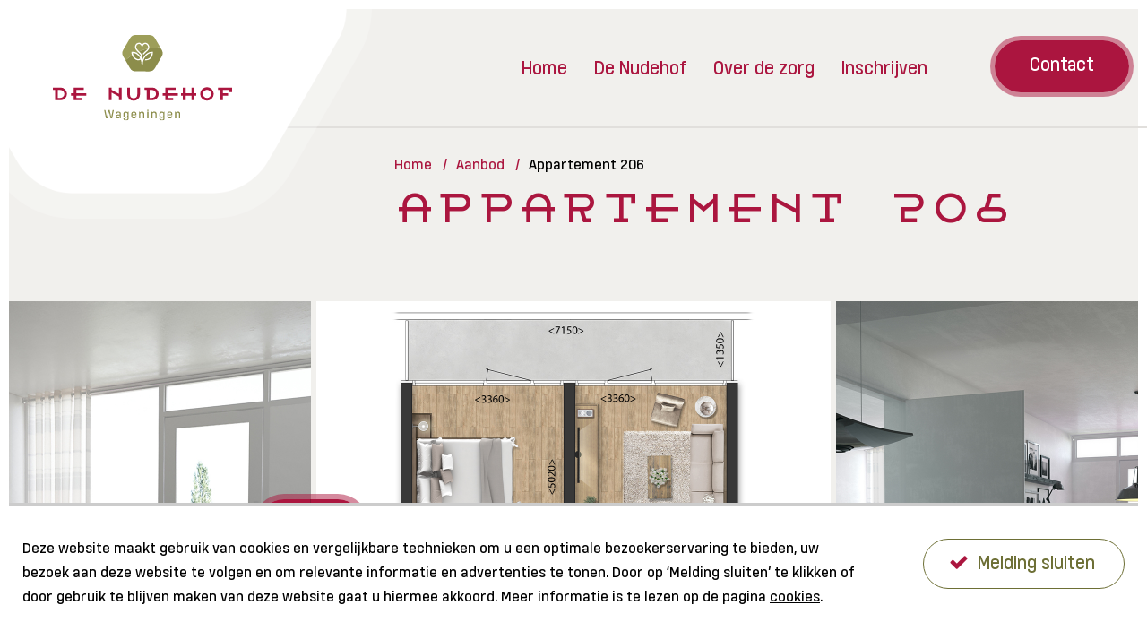

--- FILE ---
content_type: text/html; charset=UTF-8
request_url: https://wonenindenudehof.nl/aanbod/appartement-206.html
body_size: 3898
content:

<!DOCTYPE html>
<html lang="nl">
<head>
    <meta charset="UTF-8">
    <meta name="viewport" content="width=device-width, initial-scale=1.0, maximum-scale=1.0" />
    <meta name="format-detection" content="telephone=no">

    <meta name="description" content="">
    <meta name="keywords" content="">
    <base href="https://wonenindenudehof.nl/" />
    
    <link rel="apple-touch-icon" sizes="152x152" href="assets/icons/apple-touch-icon.png">
<link rel="icon" type="image/png" sizes="32x32" href="assets/icons/favicon-32x32.png">
<link rel="icon" type="image/png" sizes="16x16" href="assets/icons/favicon-16x16.png">
<link rel="manifest" href="assets/icons/site.webmanifest">
<link rel="shortcut icon" href="assets/icons/favicon.ico">
<meta name="msapplication-TileColor" content="#da532c">
<meta name="msapplication-config" content="assets/icons/browserconfig.xml">
<meta name="theme-color" content="#ffffff">

    <title>Appartement 206 | Wonen in De Nudehof</title>
    <!--<link rel="shortcut icon" href="/assets/templates/default/favicon/favicon.ico" />-->
    
    <!-- Styles -->
    <link href="/assets/templates/default/css/font-awesome/font-awesome.css" rel="stylesheet">
    <link href="/assets/templates/default/css/app.css" rel="stylesheet">

    
    
    
    <!-- Google Analytics -->
    <script>
    (function(i,s,o,g,r,a,m){i['GoogleAnalyticsObject']=r;i[r]=i[r]||function(){
    (i[r].q=i[r].q||[]).push(arguments)},i[r].l=1*new Date();a=s.createElement(o),
    m=s.getElementsByTagName(o)[0];a.async=1;a.src=g;m.parentNode.insertBefore(a,m)
    })(window,document,'script','https://www.google-analytics.com/analytics.js','ga');
    
    ga('create', 'UA-142836343-1', 'auto');
    ga('send', 'pageview');
    </script>
    <!-- End Google Analytics -->
    
	</head>

	<body>
		

		<div class="main-outercon">
			<div class="off-canvas-wrapper">
				<div class="off-canvas-wrapper-inner" data-off-canvas-wrapper>
					
<!-- header starts -->
<header class="header-container">
    <div class="header-section">
        <div class="row">
            <div class="columns medium-12">
                <div class="header-section-inner">
                    <div class="logo">
                        <a href="https://wonenindenudehof.nl/">
                            <span class="default-logo">
                                <img src="/uploads/logo-nudehof.svg" alt="Wonen in De Nudehof" />
                            </span>
                            <span class="sticky-logo">
                                <img src="/uploads/middel-5.svg" alt="Wonen in De Nudehof" />
                            </span>
                        </a>
                    </div>
                    <div class="main-menu">
                        <a href="https://wonenindenudehof.nl/contact/" class="primary-btn border">Contact</a>
                        <ul class="dropdown menu" data-dropdown-menu><li  class="first"><a href="https://wonenindenudehof.nl/" >Home</a></li><li ><a href="https://wonenindenudehof.nl/de-nudehof.html" >De Nudehof</a></li><li ><a href="https://wonenindenudehof.nl/over-de-zorg.html" >Over de zorg</a></li><li  class="last"><a href="https://wonenindenudehof.nl/inschrijven/" >Inschrijven</a></li></ul>
                    </div>
                    <div class="menu-icon-outer show-for-small-only">
                        <button type="button" class="button" data-toggle="offCanvas">
                            <span></span>
                            <span></span>
                            <span></span>
                        </button>
                    </div>
                </div>
            </div>
        </div>
    </div>

    <div class="off-canvas position-left" id="offCanvas" data-off-canvas>
        <button class="close-button" aria-label="Close menu" type="button" data-close>
            <span aria-hidden="true">
                <i class="fa fa-times" aria-hidden="true"></i>
            </span>
        </button>

        <div class="logo">
            <a href="https://wonenindenudehof.nl/">
                <span class="sticky-logo">
                    <img src="/uploads/middel-5.svg" alt="Wonen in De Nudehof" />
                </span>
            </a>
        </div>

        <!-- Menu -->
        <div class="main-menu">
            <ul  class="vertical menu drilldown" data-drilldown><li  class="first"><a href="https://wonenindenudehof.nl/" >Home</a></li><li ><a href="https://wonenindenudehof.nl/de-nudehof.html" >De Nudehof</a></li><li ><a href="https://wonenindenudehof.nl/over-de-zorg.html" >Over de zorg</a></li><li  class="last"><a href="https://wonenindenudehof.nl/inschrijven/" >Inschrijven</a></li></ul>
            <div class="mobile-btn">
                <a href="https://wonenindenudehof.nl/contact/" class="primary-btn border">Contact</a>
            </div>
        </div>
    </div>
</header>
<!-- header ends -->

					<!--Begin off-canvas section-->
					<div class="off-canvas-content" data-off-canvas-content>
						<!-- content starts -->
						<main>
							<section class="object-detail-slider">
    <div class="row">
        <div class="columns medium-8 medium-offset-3 medium-centered">
            <div class="top-head">
                
<div class="breadcrumb">
    <ul class="no-bullet"><li><a href="https://wonenindenudehof.nl/">Home</a></li>
<li><a href="https://wonenindenudehof.nl/aanbod/">Aanbod</a></li>
<li>Appartement 206</li></ul>
</div>
                <h1>Appartement 206</h1>
            </div>
        </div>
    </div>

    <div class="image-slider">
        <div class="single-slide">
    <a href="uploads/type-a.jpg" data-lightbox="example-set">
        <div class="slider-img" style="background-image: url(uploads/type-a.jpg);"></div>
    </a>
</div><div class="single-slide">
    <a href="uploads/0002-impressie-001-nudehof.jpg" data-lightbox="example-set">
        <div class="slider-img" style="background-image: url(uploads/0002-impressie-001-nudehof.jpg);"></div>
    </a>
</div><div class="single-slide">
    <a href="uploads/0003-impressie-002-nudehof.jpg" data-lightbox="example-set">
        <div class="slider-img" style="background-image: url(uploads/0003-impressie-002-nudehof.jpg);"></div>
    </a>
</div><div class="single-slide">
    <a href="uploads/0004-slaapkamer-nudehof.jpg" data-lightbox="example-set">
        <div class="slider-img" style="background-image: url(uploads/0004-slaapkamer-nudehof.jpg);"></div>
    </a>
</div>
    </div>

    <div class="information-block">
        <div class="row">
            <div class="columns medium-12">
                <ul class="no-bullet">
                    <li>
                        <h6>Verdieping</h6>
                        <span>Tweede verdieping</span>
                    </li>
                    <li>
                        <h6>Type</h6>
                        <span>A</span>
                    </li>
                    <li>
                        <h6>Oppervlakte</h6>
                        <span>50,8 m²</span>
                    </li>
                    <li>
                        <h6>Prijs</h6>
                        <span>Op aanvraag </span>
                    </li>
                    <li>
                        <h6>Status</h6>
                        
                        
                        
                        <span class="status red">Verhuurd</span>
                    </li>
                </ul>
            </div>
        </div>
    </div>
</section>

<section class="object-details">
    <div class="row">
        <div class="columns medium-8">
    <div class="content-left">
        
        <h6 class="Basisalinea">Servicekosten</h6><p class="Basisalinea">De genoemde huurprijs is exclusief servicekosten. Hiervoor gelden de wettelijke bepalingen uit het ‘Beleidsboek servicekosten en nutsvoorzieningen huurcommissie’. Binnen de servicekosten zijn de volgende zaken onder andere inbegrepen: Tuinonderhoud algemene tuin, glasbewassing, schoonmaak algemene ruimte, energieverbruik algemene ruimten, onderhoud en storingsdienst van de lift, glasverzekering en administratiekosten.</p><p class="Basisalinea"><em>De servicekosten variëren per appartement (op basis van het aantal vierkante meters) en worden ieder jaar vastgesteld n.a.v. de werkelijke kosten. </em></p>
        
            <a href="https://wonenindenudehof.nl/inschrijven/" class="primary-btn border">Inschrijven voor dit appartement</a>
        
    </div>
</div>
<div class="columns medium-4">
    <h2>Wilt u meer <br />weten?</h2>
<p>Neem contact met ons op voor <br />meer informatie.</p>

<div class="address-blk">
    <p>
    <strong>Opella<sup>®</sup></strong>
    
</p>
<p>
    
        <a href="tel:0318752222">
            <i class="fa fa-phone" aria-hidden="true"></i> 
            0318 75 2222
        </a><br>    
    
    
    <a href="mailto:Servicepunt@opella.nl" class="mail">
                <i class="fa fa-envelope" aria-hidden="true"></i>
                Servicepunt@opella.nl
            </a>
</p>
</div>

<a href="https://wonenindenudehof.nl/contact/" class="primary-btn border">Contact opnemen</a>
</div>


    </div>
</section>

<section class="section-downloads">
    <div class="row">
        <div class="columns medium-8">
            <div class="content-left">
                <h5>Downloads</h5>
                <ul class="no-bullet">
                    <li class="downloads-single">
    <a href="/uploads/181127-est-nudehof-brochure-2.pdf" target="_blank" title="Brochure">
        <img src="/assets/templates/default/img/document.png" alt="Brochure">
        <div class="download-content">
            <h6>Brochure</h6>
            <span>37.94 MB</span>
        </div>
    </a>
</li><li class="downloads-single">
    <a href="/uploads/afwerkstaat.pdf" target="_blank" title="Afwerkstaat">
        <img src="/assets/templates/default/img/document.png" alt="Afwerkstaat">
        <div class="download-content">
            <h6>Afwerkstaat</h6>
            <span>613.82 KB</span>
        </div>
    </a>
</li><li class="downloads-single">
    <a href="/uploads/inschrijfformulier.pdf" target="_blank" title="Inschrijfformulier">
        <img src="/assets/templates/default/img/document.png" alt="Inschrijfformulier">
        <div class="download-content">
            <h6>Inschrijfformulier</h6>
            <span>550.55 KB</span>
        </div>
    </a>
</li>
                </ul>
            </div>
        </div>
    </div>
</section>

<footer class="footer-container block" data-move-y="200px">
    <div class="row">
        <div class="columns medium-12">
            <div class="footer-logo">
                <span></span>
<a href="https://wonenindenudehof.nl/" target="_blank">
	<img src="uploads/logo-rci2.png" alt="" title="">
</a>
            </div>
            <div class="contact-info">
                <div class="contact-single contact-single-left">
                    <h5>Huurinformatie</h5>
<p>Neem contact op met de klantadviseur van Opella.&nbsp;</p>

<span>Opella</span>
<a class="phone-number" href="tel:0318752222">
    <i class="fa fa-phone" aria-hidden="true"></i>
    0318 752 222
</a>

<a href="https://wonenindenudehof.nl/contact/" class="primary-btn">Neem contact op</a>
                </div>
                <div class="contact-single contact-single-right">
                    <h5>Zorg van opella</h5>
<p>In woongebouw De Nudehof heeft u uw eigen appartement waar u prettig en veilig woont, met de ondersteuning en activiteiten die u wenst. U heeft maximale privacy, met 24 uur per dag een zorgteam in de nabijheid. Een veilig gevoel.<span class="Apple-converted-space">&nbsp;</span></p>

<a href="https://wonenindenudehof.nl/over-de-zorg.html" class="primary-btn">Lees meer</a>
                </div>
            </div>
            <div class="footer-bottom">
                <div class="footer-bottom-left">
                    <div class="copyright">
                        &copy; Wonen in De Nudehof
                    </div>
                    <div class="footer-menu">
                        <ul class="no-bullet"><li><a href="https://wonenindenudehof.nl/contact/" >Contact</a></li><li><a href="https://wonenindenudehof.nl/disclaimer.html" >Disclaimer</a></li><li><a href="https://wonenindenudehof.nl/cookies.html" >Cookies</a></li></ul>
                    </div>
                </div>
                <div class="footer-bottom-right">
                    <img src="assets/templates/default/placeholders/img/logo-emblem.svg" alt="Wonen in De Nudehof" />
                </div>
            </div>
        </div>
    </div>
</footer>
						</main>
						<!-- content ends -->
					</div>
					<!--End off-canvas section-->
				</div>
			</div>
		</div>
		<div class="detect"></div>

		
		
<section>
    <div class="cookie-outer">
        <div class="row">
            <div class="columns medium-12">
                <div class="cookie-content">
                    <div class="cookie-message">
                        <p>Deze website maakt gebruik van cookies en vergelijkbare technieken om u een optimale bezoekerservaring te bieden, uw bezoek aan deze website te volgen en om relevante informatie en advertenties te tonen. Door op ‘Melding sluiten’ te klikken of door gebruik te blijven maken van deze website gaat u hiermee akkoord. Meer informatie is te lezen op de pagina&nbsp;<a href="https://wonenindenudehof.nl/cookies.html" data-mce-href="https://wonenindenudehof.nl/cookies.html">cookies</a>.</p>
                    </div>
                    <button type="button" class="secondary-btn">
                        <i class="fa fa-check" aria-hidden="true"></i>Melding sluiten
                    </button>
                </div>
            </div>
        </div>
    </div>
</section>

		

<script type="text/javascript">
	var markers = JSON.parse('[{"MIGX_id":"1","icon":"uploads\/kaart-locatie.svg","legenda":"uploads\/locatie.svg","name":"Locatie","street":"Thorbeckestraat 1","zip":"6702BR","city":"Wageningen","lat":"51.966415","lon":"5.654344"},{"MIGX_id":"3","icon":"uploads\/kaart-restaurant.svg","legenda":"uploads\/restaurant.svg","name":"Restaurant","street":"Schaepmanstraat 93","zip":"6702 AR","city":"Wageningen","lat":"51.964361","lon":"5.653972"},{"MIGX_id":"4","icon":"uploads\/kaart-supermarkt.svg","legenda":"uploads\/supermarkt.svg","name":"Supermarkt","street":"  De Arc 3","zip":"6702 EC","city":"Wageningen","lat":"51.965389","lon":"5.657268"},{"MIGX_id":"5","icon":"uploads\/kaart-theater.svg","legenda":"uploads\/theater.svg","name":"Theater","street":"Plantsoen 3","zip":"6701 AS","city":"Wageningen","lat":"51.966741","lon":"5.661620"},{"MIGX_id":"6","icon":"uploads\/kaart-supermarkt.svg","legenda":"uploads\/supermarkt.svg","name":"Supermarkt","street":"Stadsbrink 4-10","zip":"6701 AL ","city":"Wageningen","lat":"51.968834","lon":"5.666041"},{"MIGX_id":"8","icon":"uploads\/kaart-park.svg","legenda":"uploads\/park.svg","name":"Park","street":"","zip":"6708 PB","city":"Wageningen","lat":"51.966439","lon":"5.666558"},{"MIGX_id":"9","icon":"uploads\/kaart-huisarts.svg","legenda":"uploads\/huisarts.svg","name":"Huisarts","street":"Plantsoen 57b ","zip":"6701 AS","city":"Wageningen","lat":"51.968497","lon":"5.664949"},{"MIGX_id":"11","icon":"uploads\/kaart-bus.svg","legenda":"uploads\/bus.svg","name":"Busstation","street":"","zip":"6707 AP","city":"Wageningen","lat":"51.967187","lon":"5.657166"}]');
</script>

<script src="https://maps.googleapis.com/maps/api/js?key=AIzaSyBe47I62rTk_fXOShYoAfE_MCfbEDEOmh0"></script>
<script src="/assets/templates/default/js/vendor.js"></script>
<script src="/assets/templates/default/js/app.js"></script>

		
	</body>
</html>

--- FILE ---
content_type: text/css
request_url: https://wonenindenudehof.nl/assets/templates/default/css/app.css
body_size: 44234
content:
@import url("");@media print,screen and (min-width:48em){.reveal,.reveal.large,.reveal.small,.reveal.tiny{right:auto;left:auto;margin:0 auto}}

/*!
Animate.css - http://daneden.me/animate
Licensed under the MIT license - http://opensource.org/licenses/MIT
Copyright (c) 2015 Daniel Eden
*/body{-webkit-backface-visibility:hidden}.animated{-webkit-animation-duration:1s;animation-duration:1s;-webkit-animation-fill-mode:both;animation-fill-mode:both}.animated.infinite{-webkit-animation-iteration-count:infinite;animation-iteration-count:infinite}.animated.hinge{-webkit-animation-duration:2s;animation-duration:2s}.animated.bounceIn,.animated.bounceOut,.animated.flipOutX,.animated.flipOutY{-webkit-animation-duration:0.75s;animation-duration:0.75s}

/*! normalize.css v8.0.0 | MIT License | github.com/necolas/normalize.css */html{line-height:1.15;-webkit-text-size-adjust:100%}h1{font-size:2em;margin:.67em 0}hr{-webkit-box-sizing:content-box;box-sizing:content-box;overflow:visible}pre{font-family:monospace,monospace;font-size:1em}a{background-color:transparent}abbr[title]{border-bottom:none;text-decoration:underline;-webkit-text-decoration:underline dotted;text-decoration:underline dotted}b,strong{font-weight:bolder}code,kbd,samp{font-family:monospace,monospace;font-size:1em}sub,sup{font-size:75%;line-height:0;position:relative;vertical-align:baseline}sub{bottom:-.25em}sup{top:-.5em}img{border-style:none}button,input,optgroup,select,textarea{font-size:100%;line-height:1.15;margin:0}button,input{overflow:visible}button,select{text-transform:none}[type=button],[type=reset],[type=submit],button{-webkit-appearance:button}[type=button]::-moz-focus-inner,[type=reset]::-moz-focus-inner,[type=submit]::-moz-focus-inner,button::-moz-focus-inner{border-style:none;padding:0}[type=button]:-moz-focusring,[type=reset]:-moz-focusring,[type=submit]:-moz-focusring,button:-moz-focusring{outline:1px dotted ButtonText}fieldset{padding:.35em .75em .625em}legend{-webkit-box-sizing:border-box;box-sizing:border-box;color:inherit;display:table;padding:0;white-space:normal}progress{vertical-align:baseline}textarea{overflow:auto}[type=checkbox],[type=radio]{-webkit-box-sizing:border-box;box-sizing:border-box;padding:0}[type=number]::-webkit-inner-spin-button,[type=number]::-webkit-outer-spin-button{height:auto}[type=search]{-webkit-appearance:textfield;outline-offset:-2px}[type=search]::-webkit-search-decoration{-webkit-appearance:none}::-webkit-file-upload-button{-webkit-appearance:button;font:inherit}details{display:block}summary{display:list-item}[hidden],template{display:none}.foundation-mq{font-family:"small=0em&medium=48em&large=64em&xlarge=75em&xxlarge=90em"}html{-webkit-box-sizing:border-box;box-sizing:border-box;font-size:100%}*,:after,:before{-webkit-box-sizing:inherit;box-sizing:inherit}body{margin:0;padding:0;background:#fefefe;font-family:Helvetica Neue,Helvetica,Roboto,Arial,sans-serif;font-weight:400;line-height:1.5;color:#0a0a0a;-webkit-font-smoothing:antialiased;-moz-osx-font-smoothing:grayscale}img{display:inline-block;vertical-align:middle;max-width:100%;height:auto;-ms-interpolation-mode:bicubic}textarea{height:auto;min-height:50px}select{-webkit-box-sizing:border-box;box-sizing:border-box;width:100%}.map_canvas embed,.map_canvas img,.map_canvas object,.mqa-display embed,.mqa-display img,.mqa-display object{max-width:none!important}button{padding:0;-webkit-appearance:none;-moz-appearance:none;appearance:none;border:0;border-radius:0;background:transparent;line-height:1;cursor:auto}[data-whatinput=mouse] button{outline:0}pre{overflow:auto}button,input,optgroup,select,textarea{font-family:inherit}.is-visible{display:block!important}.is-hidden{display:none!important}.row{max-width:94.375rem;margin-right:auto;margin-left:auto}.row:after,.row:before{display:table;content:" ";-ms-flex-preferred-size:0;flex-basis:0;-webkit-box-ordinal-group:2;-ms-flex-order:1;order:1}.row:after{clear:both}.row.collapse>.column,.row.collapse>.columns{padding-right:0;padding-left:0}.row .row{margin-right:-.625rem;margin-left:-.625rem}@media print,screen and (min-width:48em){.row .row{margin-right:-.9375rem;margin-left:-.9375rem}}@media print,screen and (min-width:64em){.row .row{margin-right:-.9375rem;margin-left:-.9375rem}}.row .row.collapse{margin-right:0;margin-left:0}.row.expanded{max-width:none}.row.expanded .row{margin-right:auto;margin-left:auto}.row:not(.expanded) .row{max-width:none}.row.gutter-small>.column,.row.gutter-small>.columns{padding-right:.625rem;padding-left:.625rem}.row.gutter-medium>.column,.row.gutter-medium>.columns{padding-right:.9375rem;padding-left:.9375rem}.column,.columns{width:100%;float:left;padding-right:.625rem;padding-left:.625rem}@media print,screen and (min-width:48em){.column,.columns{padding-right:.9375rem;padding-left:.9375rem}}.column,.column:last-child:not(:first-child),.columns,.columns:last-child:not(:first-child){float:left;clear:none}.column:last-child:not(:first-child),.columns:last-child:not(:first-child){float:right}.column.end:last-child:last-child,.end.columns:last-child:last-child{float:left}.column.row.row,.row.row.columns{float:none}.row .column.row.row,.row .row.row.columns{margin-right:0;margin-left:0;padding-right:0;padding-left:0}.small-1{width:8.33333333%}.small-push-1{position:relative;left:8.33333333%}.small-pull-1{position:relative;left:-8.33333333%}.small-2{width:16.66666667%}.small-push-2{position:relative;left:16.66666667%}.small-pull-2{position:relative;left:-16.66666667%}.small-3{width:25%}.small-push-3{position:relative;left:25%}.small-pull-3{position:relative;left:-25%}.small-4{width:33.33333333%}.small-push-4{position:relative;left:33.33333333%}.small-pull-4{position:relative;left:-33.33333333%}.small-5{width:41.66666667%}.small-push-5{position:relative;left:41.66666667%}.small-pull-5{position:relative;left:-41.66666667%}.small-6{width:50%}.small-push-6{position:relative;left:50%}.small-pull-6{position:relative;left:-50%}.small-7{width:58.33333333%}.small-push-7{position:relative;left:58.33333333%}.small-pull-7{position:relative;left:-58.33333333%}.small-8{width:66.66666667%}.small-push-8{position:relative;left:66.66666667%}.small-pull-8{position:relative;left:-66.66666667%}.small-9{width:75%}.small-push-9{position:relative;left:75%}.small-pull-9{position:relative;left:-75%}.small-10{width:83.33333333%}.small-push-10{position:relative;left:83.33333333%}.small-pull-10{position:relative;left:-83.33333333%}.small-11{width:91.66666667%}.small-push-11{position:relative;left:91.66666667%}.small-pull-11{position:relative;left:-91.66666667%}.small-12{width:100%}.small-up-1>.column,.small-up-1>.columns{float:left;width:100%}.small-up-1>.column:nth-of-type(1n),.small-up-1>.columns:nth-of-type(1n){clear:none}.small-up-1>.column:nth-of-type(1n+1),.small-up-1>.columns:nth-of-type(1n+1){clear:both}.small-up-1>.column:last-child,.small-up-1>.columns:last-child{float:left}.small-up-2>.column,.small-up-2>.columns{float:left;width:50%}.small-up-2>.column:nth-of-type(1n),.small-up-2>.columns:nth-of-type(1n){clear:none}.small-up-2>.column:nth-of-type(odd),.small-up-2>.columns:nth-of-type(odd){clear:both}.small-up-2>.column:last-child,.small-up-2>.columns:last-child{float:left}.small-up-3>.column,.small-up-3>.columns{float:left;width:33.33333333%}.small-up-3>.column:nth-of-type(1n),.small-up-3>.columns:nth-of-type(1n){clear:none}.small-up-3>.column:nth-of-type(3n+1),.small-up-3>.columns:nth-of-type(3n+1){clear:both}.small-up-3>.column:last-child,.small-up-3>.columns:last-child{float:left}.small-up-4>.column,.small-up-4>.columns{float:left;width:25%}.small-up-4>.column:nth-of-type(1n),.small-up-4>.columns:nth-of-type(1n){clear:none}.small-up-4>.column:nth-of-type(4n+1),.small-up-4>.columns:nth-of-type(4n+1){clear:both}.small-up-4>.column:last-child,.small-up-4>.columns:last-child{float:left}.small-up-5>.column,.small-up-5>.columns{float:left;width:20%}.small-up-5>.column:nth-of-type(1n),.small-up-5>.columns:nth-of-type(1n){clear:none}.small-up-5>.column:nth-of-type(5n+1),.small-up-5>.columns:nth-of-type(5n+1){clear:both}.small-up-5>.column:last-child,.small-up-5>.columns:last-child{float:left}.small-up-6>.column,.small-up-6>.columns{float:left;width:16.66666667%}.small-up-6>.column:nth-of-type(1n),.small-up-6>.columns:nth-of-type(1n){clear:none}.small-up-6>.column:nth-of-type(6n+1),.small-up-6>.columns:nth-of-type(6n+1){clear:both}.small-up-6>.column:last-child,.small-up-6>.columns:last-child{float:left}.small-up-7>.column,.small-up-7>.columns{float:left;width:14.28571429%}.small-up-7>.column:nth-of-type(1n),.small-up-7>.columns:nth-of-type(1n){clear:none}.small-up-7>.column:nth-of-type(7n+1),.small-up-7>.columns:nth-of-type(7n+1){clear:both}.small-up-7>.column:last-child,.small-up-7>.columns:last-child{float:left}.small-up-8>.column,.small-up-8>.columns{float:left;width:12.5%}.small-up-8>.column:nth-of-type(1n),.small-up-8>.columns:nth-of-type(1n){clear:none}.small-up-8>.column:nth-of-type(8n+1),.small-up-8>.columns:nth-of-type(8n+1){clear:both}.small-up-8>.column:last-child,.small-up-8>.columns:last-child{float:left}.small-collapse>.column,.small-collapse>.columns{padding-right:0;padding-left:0}.expanded.row .small-collapse.row,.small-collapse .row{margin-right:0;margin-left:0}.small-uncollapse>.column,.small-uncollapse>.columns{padding-right:.625rem;padding-left:.625rem}.small-centered{margin-right:auto;margin-left:auto}.small-centered,.small-centered:last-child:not(:first-child){float:none;clear:both}.small-pull-0,.small-push-0,.small-uncentered{position:static;margin-right:0;margin-left:0}.small-pull-0,.small-pull-0:last-child:not(:first-child),.small-push-0,.small-push-0:last-child:not(:first-child),.small-uncentered,.small-uncentered:last-child:not(:first-child){float:left;clear:none}.small-pull-0:last-child:not(:first-child),.small-push-0:last-child:not(:first-child),.small-uncentered:last-child:not(:first-child){float:right}@media print,screen and (min-width:48em){.medium-1{width:8.33333333%}.medium-push-1{position:relative;left:8.33333333%}.medium-pull-1{position:relative;left:-8.33333333%}.medium-offset-0{margin-left:0}.medium-2{width:16.66666667%}.medium-push-2{position:relative;left:16.66666667%}.medium-pull-2{position:relative;left:-16.66666667%}.medium-offset-1{margin-left:8.33333333%}.medium-3{width:25%}.medium-push-3{position:relative;left:25%}.medium-pull-3{position:relative;left:-25%}.medium-offset-2{margin-left:16.66666667%}.medium-4{width:33.33333333%}.medium-push-4{position:relative;left:33.33333333%}.medium-pull-4{position:relative;left:-33.33333333%}.medium-offset-3{margin-left:25%}.medium-5{width:41.66666667%}.medium-push-5{position:relative;left:41.66666667%}.medium-pull-5{position:relative;left:-41.66666667%}.medium-offset-4{margin-left:33.33333333%}.medium-6{width:50%}.medium-push-6{position:relative;left:50%}.medium-pull-6{position:relative;left:-50%}.medium-offset-5{margin-left:41.66666667%}.medium-7{width:58.33333333%}.medium-push-7{position:relative;left:58.33333333%}.medium-pull-7{position:relative;left:-58.33333333%}.medium-offset-6{margin-left:50%}.medium-8{width:66.66666667%}.medium-push-8{position:relative;left:66.66666667%}.medium-pull-8{position:relative;left:-66.66666667%}.medium-offset-7{margin-left:58.33333333%}.medium-9{width:75%}.medium-push-9{position:relative;left:75%}.medium-pull-9{position:relative;left:-75%}.medium-offset-8{margin-left:66.66666667%}.medium-10{width:83.33333333%}.medium-push-10{position:relative;left:83.33333333%}.medium-pull-10{position:relative;left:-83.33333333%}.medium-offset-9{margin-left:75%}.medium-11{width:91.66666667%}.medium-push-11{position:relative;left:91.66666667%}.medium-pull-11{position:relative;left:-91.66666667%}.medium-offset-10{margin-left:83.33333333%}.medium-12{width:100%}.medium-offset-11{margin-left:91.66666667%}.medium-up-1>.column,.medium-up-1>.columns{float:left;width:100%}.medium-up-1>.column:nth-of-type(1n),.medium-up-1>.columns:nth-of-type(1n){clear:none}.medium-up-1>.column:nth-of-type(1n+1),.medium-up-1>.columns:nth-of-type(1n+1){clear:both}.medium-up-1>.column:last-child,.medium-up-1>.columns:last-child{float:left}.medium-up-2>.column,.medium-up-2>.columns{float:left;width:50%}.medium-up-2>.column:nth-of-type(1n),.medium-up-2>.columns:nth-of-type(1n){clear:none}.medium-up-2>.column:nth-of-type(odd),.medium-up-2>.columns:nth-of-type(odd){clear:both}.medium-up-2>.column:last-child,.medium-up-2>.columns:last-child{float:left}.medium-up-3>.column,.medium-up-3>.columns{float:left;width:33.33333333%}.medium-up-3>.column:nth-of-type(1n),.medium-up-3>.columns:nth-of-type(1n){clear:none}.medium-up-3>.column:nth-of-type(3n+1),.medium-up-3>.columns:nth-of-type(3n+1){clear:both}.medium-up-3>.column:last-child,.medium-up-3>.columns:last-child{float:left}.medium-up-4>.column,.medium-up-4>.columns{float:left;width:25%}.medium-up-4>.column:nth-of-type(1n),.medium-up-4>.columns:nth-of-type(1n){clear:none}.medium-up-4>.column:nth-of-type(4n+1),.medium-up-4>.columns:nth-of-type(4n+1){clear:both}.medium-up-4>.column:last-child,.medium-up-4>.columns:last-child{float:left}.medium-up-5>.column,.medium-up-5>.columns{float:left;width:20%}.medium-up-5>.column:nth-of-type(1n),.medium-up-5>.columns:nth-of-type(1n){clear:none}.medium-up-5>.column:nth-of-type(5n+1),.medium-up-5>.columns:nth-of-type(5n+1){clear:both}.medium-up-5>.column:last-child,.medium-up-5>.columns:last-child{float:left}.medium-up-6>.column,.medium-up-6>.columns{float:left;width:16.66666667%}.medium-up-6>.column:nth-of-type(1n),.medium-up-6>.columns:nth-of-type(1n){clear:none}.medium-up-6>.column:nth-of-type(6n+1),.medium-up-6>.columns:nth-of-type(6n+1){clear:both}.medium-up-6>.column:last-child,.medium-up-6>.columns:last-child{float:left}.medium-up-7>.column,.medium-up-7>.columns{float:left;width:14.28571429%}.medium-up-7>.column:nth-of-type(1n),.medium-up-7>.columns:nth-of-type(1n){clear:none}.medium-up-7>.column:nth-of-type(7n+1),.medium-up-7>.columns:nth-of-type(7n+1){clear:both}.medium-up-7>.column:last-child,.medium-up-7>.columns:last-child{float:left}.medium-up-8>.column,.medium-up-8>.columns{float:left;width:12.5%}.medium-up-8>.column:nth-of-type(1n),.medium-up-8>.columns:nth-of-type(1n){clear:none}.medium-up-8>.column:nth-of-type(8n+1),.medium-up-8>.columns:nth-of-type(8n+1){clear:both}.medium-up-8>.column:last-child,.medium-up-8>.columns:last-child{float:left}.medium-collapse>.column,.medium-collapse>.columns{padding-right:0;padding-left:0}.expanded.row .medium-collapse.row,.medium-collapse .row{margin-right:0;margin-left:0}.medium-uncollapse>.column,.medium-uncollapse>.columns{padding-right:.9375rem;padding-left:.9375rem}.medium-centered{margin-right:auto;margin-left:auto}.medium-centered,.medium-centered:last-child:not(:first-child){float:none;clear:both}.medium-pull-0,.medium-push-0,.medium-uncentered{position:static;margin-right:0;margin-left:0}.medium-pull-0,.medium-pull-0:last-child:not(:first-child),.medium-push-0,.medium-push-0:last-child:not(:first-child),.medium-uncentered,.medium-uncentered:last-child:not(:first-child){float:left;clear:none}.medium-pull-0:last-child:not(:first-child),.medium-push-0:last-child:not(:first-child),.medium-uncentered:last-child:not(:first-child){float:right}}@media print,screen and (min-width:64em){.large-1{width:8.33333333%}.large-push-1{position:relative;left:8.33333333%}.large-pull-1{position:relative;left:-8.33333333%}.large-offset-0{margin-left:0}.large-2{width:16.66666667%}.large-push-2{position:relative;left:16.66666667%}.large-pull-2{position:relative;left:-16.66666667%}.large-offset-1{margin-left:8.33333333%}.large-3{width:25%}.large-push-3{position:relative;left:25%}.large-pull-3{position:relative;left:-25%}.large-offset-2{margin-left:16.66666667%}.large-4{width:33.33333333%}.large-push-4{position:relative;left:33.33333333%}.large-pull-4{position:relative;left:-33.33333333%}.large-offset-3{margin-left:25%}.large-5{width:41.66666667%}.large-push-5{position:relative;left:41.66666667%}.large-pull-5{position:relative;left:-41.66666667%}.large-offset-4{margin-left:33.33333333%}.large-6{width:50%}.large-push-6{position:relative;left:50%}.large-pull-6{position:relative;left:-50%}.large-offset-5{margin-left:41.66666667%}.large-7{width:58.33333333%}.large-push-7{position:relative;left:58.33333333%}.large-pull-7{position:relative;left:-58.33333333%}.large-offset-6{margin-left:50%}.large-8{width:66.66666667%}.large-push-8{position:relative;left:66.66666667%}.large-pull-8{position:relative;left:-66.66666667%}.large-offset-7{margin-left:58.33333333%}.large-9{width:75%}.large-push-9{position:relative;left:75%}.large-pull-9{position:relative;left:-75%}.large-offset-8{margin-left:66.66666667%}.large-10{width:83.33333333%}.large-push-10{position:relative;left:83.33333333%}.large-pull-10{position:relative;left:-83.33333333%}.large-offset-9{margin-left:75%}.large-11{width:91.66666667%}.large-push-11{position:relative;left:91.66666667%}.large-pull-11{position:relative;left:-91.66666667%}.large-offset-10{margin-left:83.33333333%}.large-12{width:100%}.large-offset-11{margin-left:91.66666667%}.large-up-1>.column,.large-up-1>.columns{float:left;width:100%}.large-up-1>.column:nth-of-type(1n),.large-up-1>.columns:nth-of-type(1n){clear:none}.large-up-1>.column:nth-of-type(1n+1),.large-up-1>.columns:nth-of-type(1n+1){clear:both}.large-up-1>.column:last-child,.large-up-1>.columns:last-child{float:left}.large-up-2>.column,.large-up-2>.columns{float:left;width:50%}.large-up-2>.column:nth-of-type(1n),.large-up-2>.columns:nth-of-type(1n){clear:none}.large-up-2>.column:nth-of-type(odd),.large-up-2>.columns:nth-of-type(odd){clear:both}.large-up-2>.column:last-child,.large-up-2>.columns:last-child{float:left}.large-up-3>.column,.large-up-3>.columns{float:left;width:33.33333333%}.large-up-3>.column:nth-of-type(1n),.large-up-3>.columns:nth-of-type(1n){clear:none}.large-up-3>.column:nth-of-type(3n+1),.large-up-3>.columns:nth-of-type(3n+1){clear:both}.large-up-3>.column:last-child,.large-up-3>.columns:last-child{float:left}.large-up-4>.column,.large-up-4>.columns{float:left;width:25%}.large-up-4>.column:nth-of-type(1n),.large-up-4>.columns:nth-of-type(1n){clear:none}.large-up-4>.column:nth-of-type(4n+1),.large-up-4>.columns:nth-of-type(4n+1){clear:both}.large-up-4>.column:last-child,.large-up-4>.columns:last-child{float:left}.large-up-5>.column,.large-up-5>.columns{float:left;width:20%}.large-up-5>.column:nth-of-type(1n),.large-up-5>.columns:nth-of-type(1n){clear:none}.large-up-5>.column:nth-of-type(5n+1),.large-up-5>.columns:nth-of-type(5n+1){clear:both}.large-up-5>.column:last-child,.large-up-5>.columns:last-child{float:left}.large-up-6>.column,.large-up-6>.columns{float:left;width:16.66666667%}.large-up-6>.column:nth-of-type(1n),.large-up-6>.columns:nth-of-type(1n){clear:none}.large-up-6>.column:nth-of-type(6n+1),.large-up-6>.columns:nth-of-type(6n+1){clear:both}.large-up-6>.column:last-child,.large-up-6>.columns:last-child{float:left}.large-up-7>.column,.large-up-7>.columns{float:left;width:14.28571429%}.large-up-7>.column:nth-of-type(1n),.large-up-7>.columns:nth-of-type(1n){clear:none}.large-up-7>.column:nth-of-type(7n+1),.large-up-7>.columns:nth-of-type(7n+1){clear:both}.large-up-7>.column:last-child,.large-up-7>.columns:last-child{float:left}.large-up-8>.column,.large-up-8>.columns{float:left;width:12.5%}.large-up-8>.column:nth-of-type(1n),.large-up-8>.columns:nth-of-type(1n){clear:none}.large-up-8>.column:nth-of-type(8n+1),.large-up-8>.columns:nth-of-type(8n+1){clear:both}.large-up-8>.column:last-child,.large-up-8>.columns:last-child{float:left}.large-collapse>.column,.large-collapse>.columns{padding-right:0;padding-left:0}.expanded.row .large-collapse.row,.large-collapse .row{margin-right:0;margin-left:0}.large-uncollapse>.column,.large-uncollapse>.columns{padding-right:.9375rem;padding-left:.9375rem}.large-centered{margin-right:auto;margin-left:auto}.large-centered,.large-centered:last-child:not(:first-child){float:none;clear:both}.large-pull-0,.large-push-0,.large-uncentered{position:static;margin-right:0;margin-left:0}.large-pull-0,.large-pull-0:last-child:not(:first-child),.large-push-0,.large-push-0:last-child:not(:first-child),.large-uncentered,.large-uncentered:last-child:not(:first-child){float:left;clear:none}.large-pull-0:last-child:not(:first-child),.large-push-0:last-child:not(:first-child),.large-uncentered:last-child:not(:first-child){float:right}}.column-block{margin-bottom:1.25rem}.column-block>:last-child{margin-bottom:0}@media print,screen and (min-width:48em){.column-block{margin-bottom:1.875rem}.column-block>:last-child{margin-bottom:0}}.grid-container{padding-right:.625rem;padding-left:.625rem;max-width:94.375rem;margin-left:auto;margin-right:auto}@media print,screen and (min-width:48em){.grid-container{padding-right:.625rem;padding-left:.625rem}}@media print,screen and (min-width:64em){.grid-container{padding-right:.625rem;padding-left:.625rem}}.grid-container.fluid{padding-right:.625rem;padding-left:.625rem;max-width:100%;margin-left:auto;margin-right:auto}@media print,screen and (min-width:48em){.grid-container.fluid{padding-right:.625rem;padding-left:.625rem}}@media print,screen and (min-width:64em){.grid-container.fluid{padding-right:.625rem;padding-left:.625rem}}.grid-container.full{padding-right:0;padding-left:0;max-width:100%;margin-left:auto;margin-right:auto}.grid-x{display:-webkit-box;display:-ms-flexbox;display:flex;-webkit-box-orient:horizontal;-webkit-box-direction:normal;-ms-flex-flow:row wrap;flex-flow:row wrap}.cell{-webkit-box-flex:0;-ms-flex:0 0 auto;flex:0 0 auto;min-height:0;min-width:0;width:100%}.cell.auto{-webkit-box-flex:1;-ms-flex:1 1 0px;flex:1 1 0px}.cell.shrink{-webkit-box-flex:0;-ms-flex:0 0 auto;flex:0 0 auto}.grid-x>.auto,.grid-x>.shrink{width:auto}.grid-x>.small-1,.grid-x>.small-2,.grid-x>.small-3,.grid-x>.small-4,.grid-x>.small-5,.grid-x>.small-6,.grid-x>.small-7,.grid-x>.small-8,.grid-x>.small-9,.grid-x>.small-10,.grid-x>.small-11,.grid-x>.small-12,.grid-x>.small-full,.grid-x>.small-shrink{-ms-flex-preferred-size:auto;flex-basis:auto}@media print,screen and (min-width:48em){.grid-x>.medium-1,.grid-x>.medium-2,.grid-x>.medium-3,.grid-x>.medium-4,.grid-x>.medium-5,.grid-x>.medium-6,.grid-x>.medium-7,.grid-x>.medium-8,.grid-x>.medium-9,.grid-x>.medium-10,.grid-x>.medium-11,.grid-x>.medium-12,.grid-x>.medium-full,.grid-x>.medium-shrink{-ms-flex-preferred-size:auto;flex-basis:auto}}@media print,screen and (min-width:64em){.grid-x>.large-1,.grid-x>.large-2,.grid-x>.large-3,.grid-x>.large-4,.grid-x>.large-5,.grid-x>.large-6,.grid-x>.large-7,.grid-x>.large-8,.grid-x>.large-9,.grid-x>.large-10,.grid-x>.large-11,.grid-x>.large-12,.grid-x>.large-full,.grid-x>.large-shrink{-ms-flex-preferred-size:auto;flex-basis:auto}}.grid-x>.small-1,.grid-x>.small-2,.grid-x>.small-3,.grid-x>.small-4,.grid-x>.small-5,.grid-x>.small-6,.grid-x>.small-7,.grid-x>.small-8,.grid-x>.small-9,.grid-x>.small-10,.grid-x>.small-11,.grid-x>.small-12{-webkit-box-flex:0;-ms-flex:0 0 auto;flex:0 0 auto}.grid-x>.small-1{width:8.33333333%}.grid-x>.small-2{width:16.66666667%}.grid-x>.small-3{width:25%}.grid-x>.small-4{width:33.33333333%}.grid-x>.small-5{width:41.66666667%}.grid-x>.small-6{width:50%}.grid-x>.small-7{width:58.33333333%}.grid-x>.small-8{width:66.66666667%}.grid-x>.small-9{width:75%}.grid-x>.small-10{width:83.33333333%}.grid-x>.small-11{width:91.66666667%}.grid-x>.small-12{width:100%}@media print,screen and (min-width:48em){.grid-x>.medium-auto{-webkit-box-flex:1;-ms-flex:1 1 0px;flex:1 1 0px;width:auto}.grid-x>.medium-1,.grid-x>.medium-2,.grid-x>.medium-3,.grid-x>.medium-4,.grid-x>.medium-5,.grid-x>.medium-6,.grid-x>.medium-7,.grid-x>.medium-8,.grid-x>.medium-9,.grid-x>.medium-10,.grid-x>.medium-11,.grid-x>.medium-12,.grid-x>.medium-shrink{-webkit-box-flex:0;-ms-flex:0 0 auto;flex:0 0 auto}.grid-x>.medium-shrink{width:auto}.grid-x>.medium-1{width:8.33333333%}.grid-x>.medium-2{width:16.66666667%}.grid-x>.medium-3{width:25%}.grid-x>.medium-4{width:33.33333333%}.grid-x>.medium-5{width:41.66666667%}.grid-x>.medium-6{width:50%}.grid-x>.medium-7{width:58.33333333%}.grid-x>.medium-8{width:66.66666667%}.grid-x>.medium-9{width:75%}.grid-x>.medium-10{width:83.33333333%}.grid-x>.medium-11{width:91.66666667%}.grid-x>.medium-12{width:100%}}@media print,screen and (min-width:64em){.grid-x>.large-auto{-webkit-box-flex:1;-ms-flex:1 1 0px;flex:1 1 0px;width:auto}.grid-x>.large-1,.grid-x>.large-2,.grid-x>.large-3,.grid-x>.large-4,.grid-x>.large-5,.grid-x>.large-6,.grid-x>.large-7,.grid-x>.large-8,.grid-x>.large-9,.grid-x>.large-10,.grid-x>.large-11,.grid-x>.large-12,.grid-x>.large-shrink{-webkit-box-flex:0;-ms-flex:0 0 auto;flex:0 0 auto}.grid-x>.large-shrink{width:auto}.grid-x>.large-1{width:8.33333333%}.grid-x>.large-2{width:16.66666667%}.grid-x>.large-3{width:25%}.grid-x>.large-4{width:33.33333333%}.grid-x>.large-5{width:41.66666667%}.grid-x>.large-6{width:50%}.grid-x>.large-7{width:58.33333333%}.grid-x>.large-8{width:66.66666667%}.grid-x>.large-9{width:75%}.grid-x>.large-10{width:83.33333333%}.grid-x>.large-11{width:91.66666667%}.grid-x>.large-12{width:100%}}.grid-margin-x:not(.grid-x)>.cell{width:auto}.grid-margin-y:not(.grid-y)>.cell{height:auto}.grid-margin-x{margin-left:-.625rem;margin-right:-.625rem}@media print,screen and (min-width:48em){.grid-margin-x{margin-left:-.625rem;margin-right:-.625rem}}@media print,screen and (min-width:64em){.grid-margin-x{margin-left:-.625rem;margin-right:-.625rem}}.grid-margin-x>.cell{width:calc(100% - 1.25rem);margin-left:.625rem;margin-right:.625rem}@media print,screen and (min-width:48em){.grid-margin-x>.cell{width:calc(100% - 1.25rem);margin-left:.625rem;margin-right:.625rem}}@media print,screen and (min-width:64em){.grid-margin-x>.cell{width:calc(100% - 1.25rem);margin-left:.625rem;margin-right:.625rem}}.grid-margin-x>.auto,.grid-margin-x>.shrink{width:auto}.grid-margin-x>.small-1{width:calc(8.33333333% - 1.25rem)}.grid-margin-x>.small-2{width:calc(16.66666667% - 1.25rem)}.grid-margin-x>.small-3{width:calc(25% - 1.25rem)}.grid-margin-x>.small-4{width:calc(33.33333333% - 1.25rem)}.grid-margin-x>.small-5{width:calc(41.66666667% - 1.25rem)}.grid-margin-x>.small-6{width:calc(50% - 1.25rem)}.grid-margin-x>.small-7{width:calc(58.33333333% - 1.25rem)}.grid-margin-x>.small-8{width:calc(66.66666667% - 1.25rem)}.grid-margin-x>.small-9{width:calc(75% - 1.25rem)}.grid-margin-x>.small-10{width:calc(83.33333333% - 1.25rem)}.grid-margin-x>.small-11{width:calc(91.66666667% - 1.25rem)}.grid-margin-x>.small-12{width:calc(100% - 1.25rem)}@media print,screen and (min-width:48em){.grid-margin-x>.auto,.grid-margin-x>.shrink{width:auto}.grid-margin-x>.small-1{width:calc(8.33333333% - 1.25rem)}.grid-margin-x>.small-2{width:calc(16.66666667% - 1.25rem)}.grid-margin-x>.small-3{width:calc(25% - 1.25rem)}.grid-margin-x>.small-4{width:calc(33.33333333% - 1.25rem)}.grid-margin-x>.small-5{width:calc(41.66666667% - 1.25rem)}.grid-margin-x>.small-6{width:calc(50% - 1.25rem)}.grid-margin-x>.small-7{width:calc(58.33333333% - 1.25rem)}.grid-margin-x>.small-8{width:calc(66.66666667% - 1.25rem)}.grid-margin-x>.small-9{width:calc(75% - 1.25rem)}.grid-margin-x>.small-10{width:calc(83.33333333% - 1.25rem)}.grid-margin-x>.small-11{width:calc(91.66666667% - 1.25rem)}.grid-margin-x>.small-12{width:calc(100% - 1.25rem)}.grid-margin-x>.medium-auto,.grid-margin-x>.medium-shrink{width:auto}.grid-margin-x>.medium-1{width:calc(8.33333333% - 1.25rem)}.grid-margin-x>.medium-2{width:calc(16.66666667% - 1.25rem)}.grid-margin-x>.medium-3{width:calc(25% - 1.25rem)}.grid-margin-x>.medium-4{width:calc(33.33333333% - 1.25rem)}.grid-margin-x>.medium-5{width:calc(41.66666667% - 1.25rem)}.grid-margin-x>.medium-6{width:calc(50% - 1.25rem)}.grid-margin-x>.medium-7{width:calc(58.33333333% - 1.25rem)}.grid-margin-x>.medium-8{width:calc(66.66666667% - 1.25rem)}.grid-margin-x>.medium-9{width:calc(75% - 1.25rem)}.grid-margin-x>.medium-10{width:calc(83.33333333% - 1.25rem)}.grid-margin-x>.medium-11{width:calc(91.66666667% - 1.25rem)}.grid-margin-x>.medium-12{width:calc(100% - 1.25rem)}}@media print,screen and (min-width:64em){.grid-margin-x>.auto,.grid-margin-x>.shrink{width:auto}.grid-margin-x>.small-1{width:calc(8.33333333% - 1.25rem)}.grid-margin-x>.small-2{width:calc(16.66666667% - 1.25rem)}.grid-margin-x>.small-3{width:calc(25% - 1.25rem)}.grid-margin-x>.small-4{width:calc(33.33333333% - 1.25rem)}.grid-margin-x>.small-5{width:calc(41.66666667% - 1.25rem)}.grid-margin-x>.small-6{width:calc(50% - 1.25rem)}.grid-margin-x>.small-7{width:calc(58.33333333% - 1.25rem)}.grid-margin-x>.small-8{width:calc(66.66666667% - 1.25rem)}.grid-margin-x>.small-9{width:calc(75% - 1.25rem)}.grid-margin-x>.small-10{width:calc(83.33333333% - 1.25rem)}.grid-margin-x>.small-11{width:calc(91.66666667% - 1.25rem)}.grid-margin-x>.small-12{width:calc(100% - 1.25rem)}.grid-margin-x>.medium-auto,.grid-margin-x>.medium-shrink{width:auto}.grid-margin-x>.medium-1{width:calc(8.33333333% - 1.25rem)}.grid-margin-x>.medium-2{width:calc(16.66666667% - 1.25rem)}.grid-margin-x>.medium-3{width:calc(25% - 1.25rem)}.grid-margin-x>.medium-4{width:calc(33.33333333% - 1.25rem)}.grid-margin-x>.medium-5{width:calc(41.66666667% - 1.25rem)}.grid-margin-x>.medium-6{width:calc(50% - 1.25rem)}.grid-margin-x>.medium-7{width:calc(58.33333333% - 1.25rem)}.grid-margin-x>.medium-8{width:calc(66.66666667% - 1.25rem)}.grid-margin-x>.medium-9{width:calc(75% - 1.25rem)}.grid-margin-x>.medium-10{width:calc(83.33333333% - 1.25rem)}.grid-margin-x>.medium-11{width:calc(91.66666667% - 1.25rem)}.grid-margin-x>.medium-12{width:calc(100% - 1.25rem)}.grid-margin-x>.large-auto,.grid-margin-x>.large-shrink{width:auto}.grid-margin-x>.large-1{width:calc(8.33333333% - 1.25rem)}.grid-margin-x>.large-2{width:calc(16.66666667% - 1.25rem)}.grid-margin-x>.large-3{width:calc(25% - 1.25rem)}.grid-margin-x>.large-4{width:calc(33.33333333% - 1.25rem)}.grid-margin-x>.large-5{width:calc(41.66666667% - 1.25rem)}.grid-margin-x>.large-6{width:calc(50% - 1.25rem)}.grid-margin-x>.large-7{width:calc(58.33333333% - 1.25rem)}.grid-margin-x>.large-8{width:calc(66.66666667% - 1.25rem)}.grid-margin-x>.large-9{width:calc(75% - 1.25rem)}.grid-margin-x>.large-10{width:calc(83.33333333% - 1.25rem)}.grid-margin-x>.large-11{width:calc(91.66666667% - 1.25rem)}.grid-margin-x>.large-12{width:calc(100% - 1.25rem)}}.grid-padding-x .grid-padding-x{margin-right:-.625rem;margin-left:-.625rem}@media print,screen and (min-width:48em){.grid-padding-x .grid-padding-x{margin-right:-.625rem;margin-left:-.625rem}}@media print,screen and (min-width:64em){.grid-padding-x .grid-padding-x{margin-right:-.625rem;margin-left:-.625rem}}.grid-container:not(.full)>.grid-padding-x{margin-right:-.625rem;margin-left:-.625rem}@media print,screen and (min-width:48em){.grid-container:not(.full)>.grid-padding-x{margin-right:-.625rem;margin-left:-.625rem}}@media print,screen and (min-width:64em){.grid-container:not(.full)>.grid-padding-x{margin-right:-.625rem;margin-left:-.625rem}}.grid-padding-x>.cell{padding-right:.625rem;padding-left:.625rem}@media print,screen and (min-width:48em){.grid-padding-x>.cell{padding-right:.625rem;padding-left:.625rem}}@media print,screen and (min-width:64em){.grid-padding-x>.cell{padding-right:.625rem;padding-left:.625rem}}.small-up-1>.cell{width:100%}.small-up-2>.cell{width:50%}.small-up-3>.cell{width:33.33333333%}.small-up-4>.cell{width:25%}.small-up-5>.cell{width:20%}.small-up-6>.cell{width:16.66666667%}.small-up-7>.cell{width:14.28571429%}.small-up-8>.cell{width:12.5%}@media print,screen and (min-width:48em){.medium-up-1>.cell{width:100%}.medium-up-2>.cell{width:50%}.medium-up-3>.cell{width:33.33333333%}.medium-up-4>.cell{width:25%}.medium-up-5>.cell{width:20%}.medium-up-6>.cell{width:16.66666667%}.medium-up-7>.cell{width:14.28571429%}.medium-up-8>.cell{width:12.5%}}@media print,screen and (min-width:64em){.large-up-1>.cell{width:100%}.large-up-2>.cell{width:50%}.large-up-3>.cell{width:33.33333333%}.large-up-4>.cell{width:25%}.large-up-5>.cell{width:20%}.large-up-6>.cell{width:16.66666667%}.large-up-7>.cell{width:14.28571429%}.large-up-8>.cell{width:12.5%}}.grid-margin-x.small-up-1>.cell{width:calc(100% - 1.25rem)}.grid-margin-x.small-up-2>.cell{width:calc(50% - 1.25rem)}.grid-margin-x.small-up-3>.cell{width:calc(33.33333333% - 1.25rem)}.grid-margin-x.small-up-4>.cell{width:calc(25% - 1.25rem)}.grid-margin-x.small-up-5>.cell{width:calc(20% - 1.25rem)}.grid-margin-x.small-up-6>.cell{width:calc(16.66666667% - 1.25rem)}.grid-margin-x.small-up-7>.cell{width:calc(14.28571429% - 1.25rem)}.grid-margin-x.small-up-8>.cell{width:calc(12.5% - 1.25rem)}@media print,screen and (min-width:48em){.grid-margin-x.small-up-1>.cell{width:calc(100% - 1.25rem)}.grid-margin-x.small-up-2>.cell{width:calc(50% - 1.25rem)}.grid-margin-x.small-up-3>.cell{width:calc(33.33333333% - 1.25rem)}.grid-margin-x.small-up-4>.cell{width:calc(25% - 1.25rem)}.grid-margin-x.small-up-5>.cell{width:calc(20% - 1.25rem)}.grid-margin-x.small-up-6>.cell{width:calc(16.66666667% - 1.25rem)}.grid-margin-x.small-up-7>.cell{width:calc(14.28571429% - 1.25rem)}.grid-margin-x.small-up-8>.cell{width:calc(12.5% - 1.25rem)}.grid-margin-x.medium-up-1>.cell{width:calc(100% - 1.25rem)}.grid-margin-x.medium-up-2>.cell{width:calc(50% - 1.25rem)}.grid-margin-x.medium-up-3>.cell{width:calc(33.33333333% - 1.25rem)}.grid-margin-x.medium-up-4>.cell{width:calc(25% - 1.25rem)}.grid-margin-x.medium-up-5>.cell{width:calc(20% - 1.25rem)}.grid-margin-x.medium-up-6>.cell{width:calc(16.66666667% - 1.25rem)}.grid-margin-x.medium-up-7>.cell{width:calc(14.28571429% - 1.25rem)}.grid-margin-x.medium-up-8>.cell{width:calc(12.5% - 1.25rem)}}@media print,screen and (min-width:64em){.grid-margin-x.medium-up-1>.cell,.grid-margin-x.small-up-1>.cell{width:calc(100% - 1.25rem)}.grid-margin-x.medium-up-2>.cell,.grid-margin-x.small-up-2>.cell{width:calc(50% - 1.25rem)}.grid-margin-x.medium-up-3>.cell,.grid-margin-x.small-up-3>.cell{width:calc(33.33333333% - 1.25rem)}.grid-margin-x.medium-up-4>.cell,.grid-margin-x.small-up-4>.cell{width:calc(25% - 1.25rem)}.grid-margin-x.medium-up-5>.cell,.grid-margin-x.small-up-5>.cell{width:calc(20% - 1.25rem)}.grid-margin-x.medium-up-6>.cell,.grid-margin-x.small-up-6>.cell{width:calc(16.66666667% - 1.25rem)}.grid-margin-x.medium-up-7>.cell,.grid-margin-x.small-up-7>.cell{width:calc(14.28571429% - 1.25rem)}.grid-margin-x.medium-up-8>.cell,.grid-margin-x.small-up-8>.cell{width:calc(12.5% - 1.25rem)}.grid-margin-x.large-up-1>.cell{width:calc(100% - 1.25rem)}.grid-margin-x.large-up-2>.cell{width:calc(50% - 1.25rem)}.grid-margin-x.large-up-3>.cell{width:calc(33.33333333% - 1.25rem)}.grid-margin-x.large-up-4>.cell{width:calc(25% - 1.25rem)}.grid-margin-x.large-up-5>.cell{width:calc(20% - 1.25rem)}.grid-margin-x.large-up-6>.cell{width:calc(16.66666667% - 1.25rem)}.grid-margin-x.large-up-7>.cell{width:calc(14.28571429% - 1.25rem)}.grid-margin-x.large-up-8>.cell{width:calc(12.5% - 1.25rem)}}.small-margin-collapse,.small-margin-collapse>.cell{margin-right:0;margin-left:0}.small-margin-collapse>.small-1{width:8.33333333%}.small-margin-collapse>.small-2{width:16.66666667%}.small-margin-collapse>.small-3{width:25%}.small-margin-collapse>.small-4{width:33.33333333%}.small-margin-collapse>.small-5{width:41.66666667%}.small-margin-collapse>.small-6{width:50%}.small-margin-collapse>.small-7{width:58.33333333%}.small-margin-collapse>.small-8{width:66.66666667%}.small-margin-collapse>.small-9{width:75%}.small-margin-collapse>.small-10{width:83.33333333%}.small-margin-collapse>.small-11{width:91.66666667%}.small-margin-collapse>.small-12{width:100%}@media print,screen and (min-width:48em){.small-margin-collapse>.medium-1{width:8.33333333%}.small-margin-collapse>.medium-2{width:16.66666667%}.small-margin-collapse>.medium-3{width:25%}.small-margin-collapse>.medium-4{width:33.33333333%}.small-margin-collapse>.medium-5{width:41.66666667%}.small-margin-collapse>.medium-6{width:50%}.small-margin-collapse>.medium-7{width:58.33333333%}.small-margin-collapse>.medium-8{width:66.66666667%}.small-margin-collapse>.medium-9{width:75%}.small-margin-collapse>.medium-10{width:83.33333333%}.small-margin-collapse>.medium-11{width:91.66666667%}.small-margin-collapse>.medium-12{width:100%}}@media print,screen and (min-width:64em){.small-margin-collapse>.large-1{width:8.33333333%}.small-margin-collapse>.large-2{width:16.66666667%}.small-margin-collapse>.large-3{width:25%}.small-margin-collapse>.large-4{width:33.33333333%}.small-margin-collapse>.large-5{width:41.66666667%}.small-margin-collapse>.large-6{width:50%}.small-margin-collapse>.large-7{width:58.33333333%}.small-margin-collapse>.large-8{width:66.66666667%}.small-margin-collapse>.large-9{width:75%}.small-margin-collapse>.large-10{width:83.33333333%}.small-margin-collapse>.large-11{width:91.66666667%}.small-margin-collapse>.large-12{width:100%}}.small-padding-collapse{margin-right:0;margin-left:0}.small-padding-collapse>.cell{padding-right:0;padding-left:0}@media print,screen and (min-width:48em){.medium-margin-collapse,.medium-margin-collapse>.cell{margin-right:0;margin-left:0}}@media print,screen and (min-width:48em){.medium-margin-collapse>.small-1{width:8.33333333%}.medium-margin-collapse>.small-2{width:16.66666667%}.medium-margin-collapse>.small-3{width:25%}.medium-margin-collapse>.small-4{width:33.33333333%}.medium-margin-collapse>.small-5{width:41.66666667%}.medium-margin-collapse>.small-6{width:50%}.medium-margin-collapse>.small-7{width:58.33333333%}.medium-margin-collapse>.small-8{width:66.66666667%}.medium-margin-collapse>.small-9{width:75%}.medium-margin-collapse>.small-10{width:83.33333333%}.medium-margin-collapse>.small-11{width:91.66666667%}.medium-margin-collapse>.small-12{width:100%}}@media print,screen and (min-width:48em){.medium-margin-collapse>.medium-1{width:8.33333333%}.medium-margin-collapse>.medium-2{width:16.66666667%}.medium-margin-collapse>.medium-3{width:25%}.medium-margin-collapse>.medium-4{width:33.33333333%}.medium-margin-collapse>.medium-5{width:41.66666667%}.medium-margin-collapse>.medium-6{width:50%}.medium-margin-collapse>.medium-7{width:58.33333333%}.medium-margin-collapse>.medium-8{width:66.66666667%}.medium-margin-collapse>.medium-9{width:75%}.medium-margin-collapse>.medium-10{width:83.33333333%}.medium-margin-collapse>.medium-11{width:91.66666667%}.medium-margin-collapse>.medium-12{width:100%}}@media print,screen and (min-width:64em){.medium-margin-collapse>.large-1{width:8.33333333%}.medium-margin-collapse>.large-2{width:16.66666667%}.medium-margin-collapse>.large-3{width:25%}.medium-margin-collapse>.large-4{width:33.33333333%}.medium-margin-collapse>.large-5{width:41.66666667%}.medium-margin-collapse>.large-6{width:50%}.medium-margin-collapse>.large-7{width:58.33333333%}.medium-margin-collapse>.large-8{width:66.66666667%}.medium-margin-collapse>.large-9{width:75%}.medium-margin-collapse>.large-10{width:83.33333333%}.medium-margin-collapse>.large-11{width:91.66666667%}.medium-margin-collapse>.large-12{width:100%}}@media print,screen and (min-width:48em){.medium-padding-collapse{margin-right:0;margin-left:0}.medium-padding-collapse>.cell{padding-right:0;padding-left:0}}@media print,screen and (min-width:64em){.large-margin-collapse,.large-margin-collapse>.cell{margin-right:0;margin-left:0}}@media print,screen and (min-width:64em){.large-margin-collapse>.small-1{width:8.33333333%}.large-margin-collapse>.small-2{width:16.66666667%}.large-margin-collapse>.small-3{width:25%}.large-margin-collapse>.small-4{width:33.33333333%}.large-margin-collapse>.small-5{width:41.66666667%}.large-margin-collapse>.small-6{width:50%}.large-margin-collapse>.small-7{width:58.33333333%}.large-margin-collapse>.small-8{width:66.66666667%}.large-margin-collapse>.small-9{width:75%}.large-margin-collapse>.small-10{width:83.33333333%}.large-margin-collapse>.small-11{width:91.66666667%}.large-margin-collapse>.small-12{width:100%}}@media print,screen and (min-width:64em){.large-margin-collapse>.medium-1{width:8.33333333%}.large-margin-collapse>.medium-2{width:16.66666667%}.large-margin-collapse>.medium-3{width:25%}.large-margin-collapse>.medium-4{width:33.33333333%}.large-margin-collapse>.medium-5{width:41.66666667%}.large-margin-collapse>.medium-6{width:50%}.large-margin-collapse>.medium-7{width:58.33333333%}.large-margin-collapse>.medium-8{width:66.66666667%}.large-margin-collapse>.medium-9{width:75%}.large-margin-collapse>.medium-10{width:83.33333333%}.large-margin-collapse>.medium-11{width:91.66666667%}.large-margin-collapse>.medium-12{width:100%}}@media print,screen and (min-width:64em){.large-margin-collapse>.large-1{width:8.33333333%}.large-margin-collapse>.large-2{width:16.66666667%}.large-margin-collapse>.large-3{width:25%}.large-margin-collapse>.large-4{width:33.33333333%}.large-margin-collapse>.large-5{width:41.66666667%}.large-margin-collapse>.large-6{width:50%}.large-margin-collapse>.large-7{width:58.33333333%}.large-margin-collapse>.large-8{width:66.66666667%}.large-margin-collapse>.large-9{width:75%}.large-margin-collapse>.large-10{width:83.33333333%}.large-margin-collapse>.large-11{width:91.66666667%}.large-margin-collapse>.large-12{width:100%}}@media print,screen and (min-width:64em){.large-padding-collapse{margin-right:0;margin-left:0}.large-padding-collapse>.cell{padding-right:0;padding-left:0}}.small-offset-0{margin-left:0}.grid-margin-x>.small-offset-0{margin-left:calc(0% + .625rem)}.small-offset-1{margin-left:8.33333333%}.grid-margin-x>.small-offset-1{margin-left:calc(8.33333333% + .625rem)}.small-offset-2{margin-left:16.66666667%}.grid-margin-x>.small-offset-2{margin-left:calc(16.66666667% + .625rem)}.small-offset-3{margin-left:25%}.grid-margin-x>.small-offset-3{margin-left:calc(25% + .625rem)}.small-offset-4{margin-left:33.33333333%}.grid-margin-x>.small-offset-4{margin-left:calc(33.33333333% + .625rem)}.small-offset-5{margin-left:41.66666667%}.grid-margin-x>.small-offset-5{margin-left:calc(41.66666667% + .625rem)}.small-offset-6{margin-left:50%}.grid-margin-x>.small-offset-6{margin-left:calc(50% + .625rem)}.small-offset-7{margin-left:58.33333333%}.grid-margin-x>.small-offset-7{margin-left:calc(58.33333333% + .625rem)}.small-offset-8{margin-left:66.66666667%}.grid-margin-x>.small-offset-8{margin-left:calc(66.66666667% + .625rem)}.small-offset-9{margin-left:75%}.grid-margin-x>.small-offset-9{margin-left:calc(75% + .625rem)}.small-offset-10{margin-left:83.33333333%}.grid-margin-x>.small-offset-10{margin-left:calc(83.33333333% + .625rem)}.small-offset-11{margin-left:91.66666667%}.grid-margin-x>.small-offset-11{margin-left:calc(91.66666667% + .625rem)}@media print,screen and (min-width:48em){.medium-offset-0{margin-left:0}.grid-margin-x>.medium-offset-0{margin-left:calc(0% + .625rem)}.medium-offset-1{margin-left:8.33333333%}.grid-margin-x>.medium-offset-1{margin-left:calc(8.33333333% + .625rem)}.medium-offset-2{margin-left:16.66666667%}.grid-margin-x>.medium-offset-2{margin-left:calc(16.66666667% + .625rem)}.medium-offset-3{margin-left:25%}.grid-margin-x>.medium-offset-3{margin-left:calc(25% + .625rem)}.medium-offset-4{margin-left:33.33333333%}.grid-margin-x>.medium-offset-4{margin-left:calc(33.33333333% + .625rem)}.medium-offset-5{margin-left:41.66666667%}.grid-margin-x>.medium-offset-5{margin-left:calc(41.66666667% + .625rem)}.medium-offset-6{margin-left:50%}.grid-margin-x>.medium-offset-6{margin-left:calc(50% + .625rem)}.medium-offset-7{margin-left:58.33333333%}.grid-margin-x>.medium-offset-7{margin-left:calc(58.33333333% + .625rem)}.medium-offset-8{margin-left:66.66666667%}.grid-margin-x>.medium-offset-8{margin-left:calc(66.66666667% + .625rem)}.medium-offset-9{margin-left:75%}.grid-margin-x>.medium-offset-9{margin-left:calc(75% + .625rem)}.medium-offset-10{margin-left:83.33333333%}.grid-margin-x>.medium-offset-10{margin-left:calc(83.33333333% + .625rem)}.medium-offset-11{margin-left:91.66666667%}.grid-margin-x>.medium-offset-11{margin-left:calc(91.66666667% + .625rem)}}@media print,screen and (min-width:64em){.large-offset-0{margin-left:0}.grid-margin-x>.large-offset-0{margin-left:calc(0% + .625rem)}.large-offset-1{margin-left:8.33333333%}.grid-margin-x>.large-offset-1{margin-left:calc(8.33333333% + .625rem)}.large-offset-2{margin-left:16.66666667%}.grid-margin-x>.large-offset-2{margin-left:calc(16.66666667% + .625rem)}.large-offset-3{margin-left:25%}.grid-margin-x>.large-offset-3{margin-left:calc(25% + .625rem)}.large-offset-4{margin-left:33.33333333%}.grid-margin-x>.large-offset-4{margin-left:calc(33.33333333% + .625rem)}.large-offset-5{margin-left:41.66666667%}.grid-margin-x>.large-offset-5{margin-left:calc(41.66666667% + .625rem)}.large-offset-6{margin-left:50%}.grid-margin-x>.large-offset-6{margin-left:calc(50% + .625rem)}.large-offset-7{margin-left:58.33333333%}.grid-margin-x>.large-offset-7{margin-left:calc(58.33333333% + .625rem)}.large-offset-8{margin-left:66.66666667%}.grid-margin-x>.large-offset-8{margin-left:calc(66.66666667% + .625rem)}.large-offset-9{margin-left:75%}.grid-margin-x>.large-offset-9{margin-left:calc(75% + .625rem)}.large-offset-10{margin-left:83.33333333%}.grid-margin-x>.large-offset-10{margin-left:calc(83.33333333% + .625rem)}.large-offset-11{margin-left:91.66666667%}.grid-margin-x>.large-offset-11{margin-left:calc(91.66666667% + .625rem)}}.grid-y{display:-webkit-box;display:-ms-flexbox;display:flex;-webkit-box-orient:vertical;-webkit-box-direction:normal;-ms-flex-flow:column nowrap;flex-flow:column nowrap}.grid-y>.cell{width:auto;max-width:none}.grid-y>.auto,.grid-y>.shrink{height:auto}.grid-y>.small-1,.grid-y>.small-2,.grid-y>.small-3,.grid-y>.small-4,.grid-y>.small-5,.grid-y>.small-6,.grid-y>.small-7,.grid-y>.small-8,.grid-y>.small-9,.grid-y>.small-10,.grid-y>.small-11,.grid-y>.small-12,.grid-y>.small-full,.grid-y>.small-shrink{-ms-flex-preferred-size:auto;flex-basis:auto}@media print,screen and (min-width:48em){.grid-y>.medium-1,.grid-y>.medium-2,.grid-y>.medium-3,.grid-y>.medium-4,.grid-y>.medium-5,.grid-y>.medium-6,.grid-y>.medium-7,.grid-y>.medium-8,.grid-y>.medium-9,.grid-y>.medium-10,.grid-y>.medium-11,.grid-y>.medium-12,.grid-y>.medium-full,.grid-y>.medium-shrink{-ms-flex-preferred-size:auto;flex-basis:auto}}@media print,screen and (min-width:64em){.grid-y>.large-1,.grid-y>.large-2,.grid-y>.large-3,.grid-y>.large-4,.grid-y>.large-5,.grid-y>.large-6,.grid-y>.large-7,.grid-y>.large-8,.grid-y>.large-9,.grid-y>.large-10,.grid-y>.large-11,.grid-y>.large-12,.grid-y>.large-full,.grid-y>.large-shrink{-ms-flex-preferred-size:auto;flex-basis:auto}}.grid-y>.small-1,.grid-y>.small-2,.grid-y>.small-3,.grid-y>.small-4,.grid-y>.small-5,.grid-y>.small-6,.grid-y>.small-7,.grid-y>.small-8,.grid-y>.small-9,.grid-y>.small-10,.grid-y>.small-11,.grid-y>.small-12{-webkit-box-flex:0;-ms-flex:0 0 auto;flex:0 0 auto}.grid-y>.small-1{height:8.33333333%}.grid-y>.small-2{height:16.66666667%}.grid-y>.small-3{height:25%}.grid-y>.small-4{height:33.33333333%}.grid-y>.small-5{height:41.66666667%}.grid-y>.small-6{height:50%}.grid-y>.small-7{height:58.33333333%}.grid-y>.small-8{height:66.66666667%}.grid-y>.small-9{height:75%}.grid-y>.small-10{height:83.33333333%}.grid-y>.small-11{height:91.66666667%}.grid-y>.small-12{height:100%}@media print,screen and (min-width:48em){.grid-y>.medium-auto{-webkit-box-flex:1;-ms-flex:1 1 0px;flex:1 1 0px;height:auto}.grid-y>.medium-1,.grid-y>.medium-2,.grid-y>.medium-3,.grid-y>.medium-4,.grid-y>.medium-5,.grid-y>.medium-6,.grid-y>.medium-7,.grid-y>.medium-8,.grid-y>.medium-9,.grid-y>.medium-10,.grid-y>.medium-11,.grid-y>.medium-12,.grid-y>.medium-shrink{-webkit-box-flex:0;-ms-flex:0 0 auto;flex:0 0 auto}.grid-y>.medium-shrink{height:auto}.grid-y>.medium-1{height:8.33333333%}.grid-y>.medium-2{height:16.66666667%}.grid-y>.medium-3{height:25%}.grid-y>.medium-4{height:33.33333333%}.grid-y>.medium-5{height:41.66666667%}.grid-y>.medium-6{height:50%}.grid-y>.medium-7{height:58.33333333%}.grid-y>.medium-8{height:66.66666667%}.grid-y>.medium-9{height:75%}.grid-y>.medium-10{height:83.33333333%}.grid-y>.medium-11{height:91.66666667%}.grid-y>.medium-12{height:100%}}@media print,screen and (min-width:64em){.grid-y>.large-auto{-webkit-box-flex:1;-ms-flex:1 1 0px;flex:1 1 0px;height:auto}.grid-y>.large-1,.grid-y>.large-2,.grid-y>.large-3,.grid-y>.large-4,.grid-y>.large-5,.grid-y>.large-6,.grid-y>.large-7,.grid-y>.large-8,.grid-y>.large-9,.grid-y>.large-10,.grid-y>.large-11,.grid-y>.large-12,.grid-y>.large-shrink{-webkit-box-flex:0;-ms-flex:0 0 auto;flex:0 0 auto}.grid-y>.large-shrink{height:auto}.grid-y>.large-1{height:8.33333333%}.grid-y>.large-2{height:16.66666667%}.grid-y>.large-3{height:25%}.grid-y>.large-4{height:33.33333333%}.grid-y>.large-5{height:41.66666667%}.grid-y>.large-6{height:50%}.grid-y>.large-7{height:58.33333333%}.grid-y>.large-8{height:66.66666667%}.grid-y>.large-9{height:75%}.grid-y>.large-10{height:83.33333333%}.grid-y>.large-11{height:91.66666667%}.grid-y>.large-12{height:100%}}.grid-padding-y .grid-padding-y{margin-top:-.625rem;margin-bottom:-.625rem}@media print,screen and (min-width:48em){.grid-padding-y .grid-padding-y{margin-top:-.625rem;margin-bottom:-.625rem}}@media print,screen and (min-width:64em){.grid-padding-y .grid-padding-y{margin-top:-.625rem;margin-bottom:-.625rem}}.grid-padding-y>.cell{padding-top:.625rem;padding-bottom:.625rem}@media print,screen and (min-width:48em){.grid-padding-y>.cell{padding-top:.625rem;padding-bottom:.625rem}}@media print,screen and (min-width:64em){.grid-padding-y>.cell{padding-top:.625rem;padding-bottom:.625rem}}.grid-frame{overflow:hidden;position:relative;-ms-flex-wrap:nowrap;flex-wrap:nowrap;-webkit-box-align:stretch;-ms-flex-align:stretch;align-items:stretch;width:100vw}.cell .grid-frame{width:100%}.cell-block{overflow-x:auto;max-width:100%}.cell-block,.cell-block-y{-webkit-overflow-scrolling:touch;-ms-overflow-style:-ms-autohiding-scrollbar}.cell-block-y{overflow-y:auto;max-height:100%;min-height:100%}.cell-block-container{display:-webkit-box;display:-ms-flexbox;display:flex;-webkit-box-orient:vertical;-webkit-box-direction:normal;-ms-flex-direction:column;flex-direction:column;max-height:100%}.cell-block-container>.grid-x{max-height:100%;-ms-flex-wrap:nowrap;flex-wrap:nowrap}@media print,screen and (min-width:48em){.medium-grid-frame{overflow:hidden;position:relative;-ms-flex-wrap:nowrap;flex-wrap:nowrap;-webkit-box-align:stretch;-ms-flex-align:stretch;align-items:stretch;width:100vw}.cell .medium-grid-frame{width:100%}.medium-cell-block{overflow-x:auto;max-width:100%;-webkit-overflow-scrolling:touch;-ms-overflow-style:-ms-autohiding-scrollbar}.medium-cell-block-container{display:-webkit-box;display:-ms-flexbox;display:flex;-webkit-box-orient:vertical;-webkit-box-direction:normal;-ms-flex-direction:column;flex-direction:column;max-height:100%}.medium-cell-block-container>.grid-x{max-height:100%;-ms-flex-wrap:nowrap;flex-wrap:nowrap}.medium-cell-block-y{overflow-y:auto;max-height:100%;min-height:100%;-webkit-overflow-scrolling:touch;-ms-overflow-style:-ms-autohiding-scrollbar}}@media print,screen and (min-width:64em){.large-grid-frame{overflow:hidden;position:relative;-ms-flex-wrap:nowrap;flex-wrap:nowrap;-webkit-box-align:stretch;-ms-flex-align:stretch;align-items:stretch;width:100vw}.cell .large-grid-frame{width:100%}.large-cell-block{overflow-x:auto;max-width:100%;-webkit-overflow-scrolling:touch;-ms-overflow-style:-ms-autohiding-scrollbar}.large-cell-block-container{display:-webkit-box;display:-ms-flexbox;display:flex;-webkit-box-orient:vertical;-webkit-box-direction:normal;-ms-flex-direction:column;flex-direction:column;max-height:100%}.large-cell-block-container>.grid-x{max-height:100%;-ms-flex-wrap:nowrap;flex-wrap:nowrap}.large-cell-block-y{overflow-y:auto;max-height:100%;min-height:100%;-webkit-overflow-scrolling:touch;-ms-overflow-style:-ms-autohiding-scrollbar}}.grid-y.grid-frame{width:auto;overflow:hidden;position:relative;-ms-flex-wrap:nowrap;flex-wrap:nowrap;-webkit-box-align:stretch;-ms-flex-align:stretch;align-items:stretch;height:100vh}@media print,screen and (min-width:48em){.grid-y.medium-grid-frame{width:auto;overflow:hidden;position:relative;-ms-flex-wrap:nowrap;flex-wrap:nowrap;-webkit-box-align:stretch;-ms-flex-align:stretch;align-items:stretch;height:100vh}}@media print,screen and (min-width:64em){.grid-y.large-grid-frame{width:auto;overflow:hidden;position:relative;-ms-flex-wrap:nowrap;flex-wrap:nowrap;-webkit-box-align:stretch;-ms-flex-align:stretch;align-items:stretch;height:100vh}}.cell .grid-y.grid-frame{height:100%}@media print,screen and (min-width:48em){.cell .grid-y.medium-grid-frame{height:100%}}@media print,screen and (min-width:64em){.cell .grid-y.large-grid-frame{height:100%}}.grid-margin-y{margin-top:-.625rem;margin-bottom:-.625rem}@media print,screen and (min-width:48em){.grid-margin-y{margin-top:-.625rem;margin-bottom:-.625rem}}@media print,screen and (min-width:64em){.grid-margin-y{margin-top:-.625rem;margin-bottom:-.625rem}}.grid-margin-y>.cell{height:calc(100% - 1.25rem);margin-top:.625rem;margin-bottom:.625rem}@media print,screen and (min-width:48em){.grid-margin-y>.cell{height:calc(100% - 1.25rem);margin-top:.625rem;margin-bottom:.625rem}}@media print,screen and (min-width:64em){.grid-margin-y>.cell{height:calc(100% - 1.25rem);margin-top:.625rem;margin-bottom:.625rem}}.grid-margin-y>.auto,.grid-margin-y>.shrink{height:auto}.grid-margin-y>.small-1{height:calc(8.33333333% - 1.25rem)}.grid-margin-y>.small-2{height:calc(16.66666667% - 1.25rem)}.grid-margin-y>.small-3{height:calc(25% - 1.25rem)}.grid-margin-y>.small-4{height:calc(33.33333333% - 1.25rem)}.grid-margin-y>.small-5{height:calc(41.66666667% - 1.25rem)}.grid-margin-y>.small-6{height:calc(50% - 1.25rem)}.grid-margin-y>.small-7{height:calc(58.33333333% - 1.25rem)}.grid-margin-y>.small-8{height:calc(66.66666667% - 1.25rem)}.grid-margin-y>.small-9{height:calc(75% - 1.25rem)}.grid-margin-y>.small-10{height:calc(83.33333333% - 1.25rem)}.grid-margin-y>.small-11{height:calc(91.66666667% - 1.25rem)}.grid-margin-y>.small-12{height:calc(100% - 1.25rem)}@media print,screen and (min-width:48em){.grid-margin-y>.auto,.grid-margin-y>.shrink{height:auto}.grid-margin-y>.small-1{height:calc(8.33333333% - 1.25rem)}.grid-margin-y>.small-2{height:calc(16.66666667% - 1.25rem)}.grid-margin-y>.small-3{height:calc(25% - 1.25rem)}.grid-margin-y>.small-4{height:calc(33.33333333% - 1.25rem)}.grid-margin-y>.small-5{height:calc(41.66666667% - 1.25rem)}.grid-margin-y>.small-6{height:calc(50% - 1.25rem)}.grid-margin-y>.small-7{height:calc(58.33333333% - 1.25rem)}.grid-margin-y>.small-8{height:calc(66.66666667% - 1.25rem)}.grid-margin-y>.small-9{height:calc(75% - 1.25rem)}.grid-margin-y>.small-10{height:calc(83.33333333% - 1.25rem)}.grid-margin-y>.small-11{height:calc(91.66666667% - 1.25rem)}.grid-margin-y>.small-12{height:calc(100% - 1.25rem)}.grid-margin-y>.medium-auto,.grid-margin-y>.medium-shrink{height:auto}.grid-margin-y>.medium-1{height:calc(8.33333333% - 1.25rem)}.grid-margin-y>.medium-2{height:calc(16.66666667% - 1.25rem)}.grid-margin-y>.medium-3{height:calc(25% - 1.25rem)}.grid-margin-y>.medium-4{height:calc(33.33333333% - 1.25rem)}.grid-margin-y>.medium-5{height:calc(41.66666667% - 1.25rem)}.grid-margin-y>.medium-6{height:calc(50% - 1.25rem)}.grid-margin-y>.medium-7{height:calc(58.33333333% - 1.25rem)}.grid-margin-y>.medium-8{height:calc(66.66666667% - 1.25rem)}.grid-margin-y>.medium-9{height:calc(75% - 1.25rem)}.grid-margin-y>.medium-10{height:calc(83.33333333% - 1.25rem)}.grid-margin-y>.medium-11{height:calc(91.66666667% - 1.25rem)}.grid-margin-y>.medium-12{height:calc(100% - 1.25rem)}}@media print,screen and (min-width:64em){.grid-margin-y>.auto,.grid-margin-y>.shrink{height:auto}.grid-margin-y>.small-1{height:calc(8.33333333% - 1.25rem)}.grid-margin-y>.small-2{height:calc(16.66666667% - 1.25rem)}.grid-margin-y>.small-3{height:calc(25% - 1.25rem)}.grid-margin-y>.small-4{height:calc(33.33333333% - 1.25rem)}.grid-margin-y>.small-5{height:calc(41.66666667% - 1.25rem)}.grid-margin-y>.small-6{height:calc(50% - 1.25rem)}.grid-margin-y>.small-7{height:calc(58.33333333% - 1.25rem)}.grid-margin-y>.small-8{height:calc(66.66666667% - 1.25rem)}.grid-margin-y>.small-9{height:calc(75% - 1.25rem)}.grid-margin-y>.small-10{height:calc(83.33333333% - 1.25rem)}.grid-margin-y>.small-11{height:calc(91.66666667% - 1.25rem)}.grid-margin-y>.small-12{height:calc(100% - 1.25rem)}.grid-margin-y>.medium-auto,.grid-margin-y>.medium-shrink{height:auto}.grid-margin-y>.medium-1{height:calc(8.33333333% - 1.25rem)}.grid-margin-y>.medium-2{height:calc(16.66666667% - 1.25rem)}.grid-margin-y>.medium-3{height:calc(25% - 1.25rem)}.grid-margin-y>.medium-4{height:calc(33.33333333% - 1.25rem)}.grid-margin-y>.medium-5{height:calc(41.66666667% - 1.25rem)}.grid-margin-y>.medium-6{height:calc(50% - 1.25rem)}.grid-margin-y>.medium-7{height:calc(58.33333333% - 1.25rem)}.grid-margin-y>.medium-8{height:calc(66.66666667% - 1.25rem)}.grid-margin-y>.medium-9{height:calc(75% - 1.25rem)}.grid-margin-y>.medium-10{height:calc(83.33333333% - 1.25rem)}.grid-margin-y>.medium-11{height:calc(91.66666667% - 1.25rem)}.grid-margin-y>.medium-12{height:calc(100% - 1.25rem)}.grid-margin-y>.large-auto,.grid-margin-y>.large-shrink{height:auto}.grid-margin-y>.large-1{height:calc(8.33333333% - 1.25rem)}.grid-margin-y>.large-2{height:calc(16.66666667% - 1.25rem)}.grid-margin-y>.large-3{height:calc(25% - 1.25rem)}.grid-margin-y>.large-4{height:calc(33.33333333% - 1.25rem)}.grid-margin-y>.large-5{height:calc(41.66666667% - 1.25rem)}.grid-margin-y>.large-6{height:calc(50% - 1.25rem)}.grid-margin-y>.large-7{height:calc(58.33333333% - 1.25rem)}.grid-margin-y>.large-8{height:calc(66.66666667% - 1.25rem)}.grid-margin-y>.large-9{height:calc(75% - 1.25rem)}.grid-margin-y>.large-10{height:calc(83.33333333% - 1.25rem)}.grid-margin-y>.large-11{height:calc(91.66666667% - 1.25rem)}.grid-margin-y>.large-12{height:calc(100% - 1.25rem)}}.grid-frame.grid-margin-y{height:calc(100vh + 1.25rem)}@media print,screen and (min-width:48em){.grid-frame.grid-margin-y{height:calc(100vh + 1.25rem)}}@media print,screen and (min-width:64em){.grid-frame.grid-margin-y{height:calc(100vh + 1.25rem)}}@media print,screen and (min-width:48em){.grid-margin-y.medium-grid-frame{height:calc(100vh + 1.25rem)}}@media print,screen and (min-width:64em){.grid-margin-y.large-grid-frame{height:calc(100vh + 1.25rem)}}blockquote,dd,div,dl,dt,form,h1,h2,h3,h4,h5,h6,li,ol,p,pre,td,th,ul{margin:0;padding:0}p{margin-bottom:1rem;font-size:inherit;line-height:1.6;text-rendering:optimizeLegibility}em,i{font-style:italic}b,em,i,small,strong{line-height:inherit}small{font-size:80%}.h1,.h2,.h3,.h4,.h5,.h6,h1,h2,h3,h4,h5,h6{font-family:Helvetica Neue,Helvetica,Roboto,Arial,sans-serif;font-style:normal;font-weight:400;color:inherit;text-rendering:optimizeLegibility}.h1 small,.h2 small,.h3 small,.h4 small,.h5 small,.h6 small,h1 small,h2 small,h3 small,h4 small,h5 small,h6 small{line-height:0;color:#cacaca}.h1,h1{font-size:1.5rem}.h1,.h2,h1,h2{line-height:1.4;margin-top:0;margin-bottom:.5rem}.h2,h2{font-size:1.25rem}.h3,h3{font-size:1.1875rem}.h3,.h4,h3,h4{line-height:1.4;margin-top:0;margin-bottom:.5rem}.h4,h4{font-size:1.125rem}.h5,h5{font-size:1.0625rem}.h5,.h6,h5,h6{line-height:1.4;margin-top:0;margin-bottom:.5rem}.h6,h6{font-size:1rem}@media print,screen and (min-width:48em){.h1,h1{font-size:3rem}.h2,h2{font-size:2.5rem}.h3,h3{font-size:1.9375rem}.h4,h4{font-size:1.5625rem}.h5,h5{font-size:1.25rem}.h6,h6{font-size:1rem}}a{line-height:inherit;color:#1779ba;cursor:pointer}a:focus,a:hover{color:#1468a0}a img{border:0}hr{clear:both;max-width:94.375rem;height:0;margin:1.25rem auto;border-top:0;border-right:0;border-bottom:1px solid #cacaca;border-left:0}dl,ol,ul{margin-bottom:1rem;list-style-position:outside;line-height:1.6}li{font-size:inherit}ul{list-style-type:disc}ol,ul{margin-left:1.25rem}ol ol,ol ul,ul ol,ul ul{margin-left:1.25rem;margin-bottom:0}dl{margin-bottom:1rem}dl dt{margin-bottom:.3rem;font-weight:700}blockquote{margin:0 0 1rem;padding:.5625rem 1.25rem 0 1.1875rem;border-left:1px solid #cacaca}blockquote,blockquote p{line-height:1.6;color:#8a8a8a}cite{display:block;font-size:.8125rem;color:#8a8a8a}cite:before{content:"\2014   "}abbr,abbr[title]{border-bottom:1px dotted #0a0a0a;cursor:help;text-decoration:none}code{padding:.125rem .3125rem .0625rem;border:1px solid #cacaca;font-weight:400}code,kbd{background-color:#e6e6e6;font-family:Consolas,Liberation Mono,Courier,monospace;color:#0a0a0a}kbd{margin:0;padding:.125rem .25rem 0}.subheader{margin-top:.2rem;margin-bottom:.5rem;font-weight:400;line-height:1.4;color:#8a8a8a}.lead{font-size:125%;line-height:1.6}.stat{font-size:2.5rem;line-height:1}p+.stat{margin-top:-1rem}ol.no-bullet,ul.no-bullet{margin-left:0;list-style:none}.text-left{text-align:left}.text-right{text-align:right}.text-center{text-align:center}.text-justify{text-align:justify}@media print,screen and (min-width:48em){.medium-text-left{text-align:left}.medium-text-right{text-align:right}.medium-text-center{text-align:center}.medium-text-justify{text-align:justify}}@media print,screen and (min-width:64em){.large-text-left{text-align:left}.large-text-right{text-align:right}.large-text-center{text-align:center}.large-text-justify{text-align:justify}}.show-for-print{display:none!important}@media print{*{background:transparent!important;-webkit-box-shadow:none!important;box-shadow:none!important;color:#000!important;text-shadow:none!important}.show-for-print{display:block!important}.hide-for-print{display:none!important}table.show-for-print{display:table!important}thead.show-for-print{display:table-header-group!important}tbody.show-for-print{display:table-row-group!important}tr.show-for-print{display:table-row!important}td.show-for-print,th.show-for-print{display:table-cell!important}a,a:visited{text-decoration:underline}a[href]:after{content:" (" attr(href) ")"}.ir a:after,a[href^="#"]:after,a[href^="javascript:"]:after{content:""}abbr[title]:after{content:" (" attr(title) ")"}blockquote,pre{border:1px solid #8a8a8a;page-break-inside:avoid}thead{display:table-header-group}img,tr{page-break-inside:avoid}img{max-width:100%!important}@page{margin:.5cm}h2,h3,p{orphans:3;widows:3}h2,h3{page-break-after:avoid}.print-break-inside{page-break-inside:auto}}.button{display:inline-block;vertical-align:middle;margin:0 0 1rem;padding:.85em 1em;border:1px solid transparent;border-radius:0;-webkit-transition:background-color .25s ease-out,color .25s ease-out;transition:background-color .25s ease-out,color .25s ease-out;font-family:inherit;font-size:.9rem;-webkit-appearance:none;line-height:1;text-align:center;cursor:pointer;background-color:#1779ba;color:#fefefe}[data-whatinput=mouse] .button{outline:0}.button:focus,.button:hover{background-color:#14679e;color:#fefefe}.button.tiny{font-size:.6rem}.button.small{font-size:.75rem}.button.large{font-size:1.25rem}.button.expanded{display:block;width:100%;margin-right:0;margin-left:0}.button.primary{background-color:#1779ba;color:#fefefe}.button.primary:focus,.button.primary:hover{background-color:#126195;color:#fefefe}.button.secondary{background-color:#767676;color:#fefefe}.button.secondary:focus,.button.secondary:hover{background-color:#5e5e5e;color:#fefefe}.button.success{background-color:#3adb76;color:#0a0a0a}.button.success:focus,.button.success:hover{background-color:#22bb5b;color:#0a0a0a}.button.warning{background-color:#ffae00;color:#0a0a0a}.button.warning:focus,.button.warning:hover{background-color:#cc8b00;color:#0a0a0a}.button.alert{background-color:#cc4b37;color:#fefefe}.button.alert:focus,.button.alert:hover{background-color:#a53b2a;color:#fefefe}.button.disabled,.button[disabled]{opacity:.25;cursor:not-allowed}.button.disabled,.button.disabled:focus,.button.disabled:hover,.button[disabled],.button[disabled]:focus,.button[disabled]:hover{background-color:#1779ba;color:#fefefe}.button.disabled.primary,.button[disabled].primary{opacity:.25;cursor:not-allowed}.button.disabled.primary,.button.disabled.primary:focus,.button.disabled.primary:hover,.button[disabled].primary,.button[disabled].primary:focus,.button[disabled].primary:hover{background-color:#1779ba;color:#fefefe}.button.disabled.secondary,.button[disabled].secondary{opacity:.25;cursor:not-allowed}.button.disabled.secondary,.button.disabled.secondary:focus,.button.disabled.secondary:hover,.button[disabled].secondary,.button[disabled].secondary:focus,.button[disabled].secondary:hover{background-color:#767676;color:#fefefe}.button.disabled.success,.button[disabled].success{opacity:.25;cursor:not-allowed}.button.disabled.success,.button.disabled.success:focus,.button.disabled.success:hover,.button[disabled].success,.button[disabled].success:focus,.button[disabled].success:hover{background-color:#3adb76;color:#0a0a0a}.button.disabled.warning,.button[disabled].warning{opacity:.25;cursor:not-allowed}.button.disabled.warning,.button.disabled.warning:focus,.button.disabled.warning:hover,.button[disabled].warning,.button[disabled].warning:focus,.button[disabled].warning:hover{background-color:#ffae00;color:#0a0a0a}.button.disabled.alert,.button[disabled].alert{opacity:.25;cursor:not-allowed}.button.disabled.alert,.button.disabled.alert:focus,.button.disabled.alert:hover,.button[disabled].alert,.button[disabled].alert:focus,.button[disabled].alert:hover{background-color:#cc4b37;color:#fefefe}.button.hollow{border:1px solid #1779ba;color:#1779ba}.button.hollow,.button.hollow.disabled,.button.hollow.disabled:focus,.button.hollow.disabled:hover,.button.hollow:focus,.button.hollow:hover,.button.hollow[disabled],.button.hollow[disabled]:focus,.button.hollow[disabled]:hover{background-color:transparent}.button.hollow:focus,.button.hollow:hover{border-color:#0c3d5d;color:#0c3d5d}.button.hollow.primary,.button.hollow:focus.disabled,.button.hollow:focus[disabled],.button.hollow:hover.disabled,.button.hollow:hover[disabled]{border:1px solid #1779ba;color:#1779ba}.button.hollow.primary:focus,.button.hollow.primary:hover{border-color:#0c3d5d;color:#0c3d5d}.button.hollow.primary:focus.disabled,.button.hollow.primary:focus[disabled],.button.hollow.primary:hover.disabled,.button.hollow.primary:hover[disabled]{border:1px solid #1779ba;color:#1779ba}.button.hollow.secondary{border:1px solid #767676;color:#767676}.button.hollow.secondary:focus,.button.hollow.secondary:hover{border-color:#3b3b3b;color:#3b3b3b}.button.hollow.secondary:focus.disabled,.button.hollow.secondary:focus[disabled],.button.hollow.secondary:hover.disabled,.button.hollow.secondary:hover[disabled]{border:1px solid #767676;color:#767676}.button.hollow.success{border:1px solid #3adb76;color:#3adb76}.button.hollow.success:focus,.button.hollow.success:hover{border-color:#157539;color:#157539}.button.hollow.success:focus.disabled,.button.hollow.success:focus[disabled],.button.hollow.success:hover.disabled,.button.hollow.success:hover[disabled]{border:1px solid #3adb76;color:#3adb76}.button.hollow.warning{border:1px solid #ffae00;color:#ffae00}.button.hollow.warning:focus,.button.hollow.warning:hover{border-color:#805700;color:#805700}.button.hollow.warning:focus.disabled,.button.hollow.warning:focus[disabled],.button.hollow.warning:hover.disabled,.button.hollow.warning:hover[disabled]{border:1px solid #ffae00;color:#ffae00}.button.hollow.alert{border:1px solid #cc4b37;color:#cc4b37}.button.hollow.alert:focus,.button.hollow.alert:hover{border-color:#67251a;color:#67251a}.button.hollow.alert:focus.disabled,.button.hollow.alert:focus[disabled],.button.hollow.alert:hover.disabled,.button.hollow.alert:hover[disabled]{border:1px solid #cc4b37;color:#cc4b37}.button.clear{border:1px solid #1779ba;color:#1779ba}.button.clear,.button.clear.disabled,.button.clear.disabled:focus,.button.clear.disabled:hover,.button.clear:focus,.button.clear:hover,.button.clear[disabled],.button.clear[disabled]:focus,.button.clear[disabled]:hover{background-color:transparent}.button.clear:focus,.button.clear:hover{border-color:#0c3d5d;color:#0c3d5d}.button.clear:focus.disabled,.button.clear:focus[disabled],.button.clear:hover.disabled,.button.clear:hover[disabled]{border:1px solid #1779ba;color:#1779ba}.button.clear,.button.clear.disabled,.button.clear:focus,.button.clear:focus.disabled,.button.clear:focus[disabled],.button.clear:hover,.button.clear:hover.disabled,.button.clear:hover[disabled],.button.clear[disabled]{border-color:transparent}.button.clear.primary{border:1px solid #1779ba;color:#1779ba}.button.clear.primary:focus,.button.clear.primary:hover{border-color:#0c3d5d;color:#0c3d5d}.button.clear.primary:focus.disabled,.button.clear.primary:focus[disabled],.button.clear.primary:hover.disabled,.button.clear.primary:hover[disabled]{border:1px solid #1779ba;color:#1779ba}.button.clear.primary,.button.clear.primary.disabled,.button.clear.primary:focus,.button.clear.primary:focus.disabled,.button.clear.primary:focus[disabled],.button.clear.primary:hover,.button.clear.primary:hover.disabled,.button.clear.primary:hover[disabled],.button.clear.primary[disabled]{border-color:transparent}.button.clear.secondary{border:1px solid #767676;color:#767676}.button.clear.secondary:focus,.button.clear.secondary:hover{border-color:#3b3b3b;color:#3b3b3b}.button.clear.secondary:focus.disabled,.button.clear.secondary:focus[disabled],.button.clear.secondary:hover.disabled,.button.clear.secondary:hover[disabled]{border:1px solid #767676;color:#767676}.button.clear.secondary,.button.clear.secondary.disabled,.button.clear.secondary:focus,.button.clear.secondary:focus.disabled,.button.clear.secondary:focus[disabled],.button.clear.secondary:hover,.button.clear.secondary:hover.disabled,.button.clear.secondary:hover[disabled],.button.clear.secondary[disabled]{border-color:transparent}.button.clear.success{border:1px solid #3adb76;color:#3adb76}.button.clear.success:focus,.button.clear.success:hover{border-color:#157539;color:#157539}.button.clear.success:focus.disabled,.button.clear.success:focus[disabled],.button.clear.success:hover.disabled,.button.clear.success:hover[disabled]{border:1px solid #3adb76;color:#3adb76}.button.clear.success,.button.clear.success.disabled,.button.clear.success:focus,.button.clear.success:focus.disabled,.button.clear.success:focus[disabled],.button.clear.success:hover,.button.clear.success:hover.disabled,.button.clear.success:hover[disabled],.button.clear.success[disabled]{border-color:transparent}.button.clear.warning{border:1px solid #ffae00;color:#ffae00}.button.clear.warning:focus,.button.clear.warning:hover{border-color:#805700;color:#805700}.button.clear.warning:focus.disabled,.button.clear.warning:focus[disabled],.button.clear.warning:hover.disabled,.button.clear.warning:hover[disabled]{border:1px solid #ffae00;color:#ffae00}.button.clear.warning,.button.clear.warning.disabled,.button.clear.warning:focus,.button.clear.warning:focus.disabled,.button.clear.warning:focus[disabled],.button.clear.warning:hover,.button.clear.warning:hover.disabled,.button.clear.warning:hover[disabled],.button.clear.warning[disabled]{border-color:transparent}.button.clear.alert{border:1px solid #cc4b37;color:#cc4b37}.button.clear.alert:focus,.button.clear.alert:hover{border-color:#67251a;color:#67251a}.button.clear.alert:focus.disabled,.button.clear.alert:focus[disabled],.button.clear.alert:hover.disabled,.button.clear.alert:hover[disabled]{border:1px solid #cc4b37;color:#cc4b37}.button.clear.alert,.button.clear.alert.disabled,.button.clear.alert:focus,.button.clear.alert:focus.disabled,.button.clear.alert:focus[disabled],.button.clear.alert:hover,.button.clear.alert:hover.disabled,.button.clear.alert:hover[disabled],.button.clear.alert[disabled]{border-color:transparent}.button.dropdown:after{display:block;width:0;height:0;border:.4em inset;content:"";border-bottom-width:0;border-top-style:solid;border-color:#fefefe transparent transparent;position:relative;top:.4em;display:inline-block;float:right;margin-left:1em}.button.dropdown.clear.primary:after,.button.dropdown.clear:after,.button.dropdown.hollow.primary:after,.button.dropdown.hollow:after{border-top-color:#1779ba}.button.dropdown.clear.secondary:after,.button.dropdown.hollow.secondary:after{border-top-color:#767676}.button.dropdown.clear.success:after,.button.dropdown.hollow.success:after{border-top-color:#3adb76}.button.dropdown.clear.warning:after,.button.dropdown.hollow.warning:after{border-top-color:#ffae00}.button.dropdown.clear.alert:after,.button.dropdown.hollow.alert:after{border-top-color:#cc4b37}.button.arrow-only:after{top:-.1em;float:none;margin-left:0}a.button:focus,a.button:hover{text-decoration:none}[type=color],[type=date],[type=datetime-local],[type=datetime],[type=email],[type=month],[type=number],[type=password],[type=search],[type=tel],[type=text],[type=time],[type=url],[type=week],textarea{display:block;-webkit-box-sizing:border-box;box-sizing:border-box;width:100%;height:2.4375rem;margin:0 0 1rem;padding:.5rem;border:1px solid #cacaca;border-radius:0;background-color:#fefefe;-webkit-box-shadow:inset 0 1px 2px hsla(0,0%,4%,.1);box-shadow:inset 0 1px 2px hsla(0,0%,4%,.1);font-family:inherit;font-size:1rem;font-weight:400;line-height:1.5;color:#0a0a0a;-webkit-transition:border-color .25s ease-in-out,-webkit-box-shadow .5s;transition:border-color .25s ease-in-out,-webkit-box-shadow .5s;transition:box-shadow .5s,border-color .25s ease-in-out;transition:box-shadow .5s,border-color .25s ease-in-out,-webkit-box-shadow .5s;-webkit-appearance:none;-moz-appearance:none;appearance:none}[type=color]:focus,[type=date]:focus,[type=datetime-local]:focus,[type=datetime]:focus,[type=email]:focus,[type=month]:focus,[type=number]:focus,[type=password]:focus,[type=search]:focus,[type=tel]:focus,[type=text]:focus,[type=time]:focus,[type=url]:focus,[type=week]:focus,textarea:focus{outline:none;border:1px solid #8a8a8a;background-color:#fefefe;-webkit-box-shadow:0 0 5px #cacaca;box-shadow:0 0 5px #cacaca;-webkit-transition:border-color .25s ease-in-out,-webkit-box-shadow .5s;transition:border-color .25s ease-in-out,-webkit-box-shadow .5s;transition:box-shadow .5s,border-color .25s ease-in-out;transition:box-shadow .5s,border-color .25s ease-in-out,-webkit-box-shadow .5s}textarea{max-width:100%}textarea[rows]{height:auto}input:disabled,input[readonly],textarea:disabled,textarea[readonly]{background-color:#e6e6e6;cursor:not-allowed}[type=button],[type=submit]{-webkit-appearance:none;-moz-appearance:none;appearance:none;border-radius:0}input[type=search]{-webkit-box-sizing:border-box;box-sizing:border-box}::-webkit-input-placeholder{color:#cacaca}::-moz-placeholder{color:#cacaca}::-ms-input-placeholder{color:#cacaca}::placeholder{color:#cacaca}[type=checkbox],[type=file],[type=radio]{margin:0 0 1rem}[type=checkbox]+label,[type=radio]+label{display:inline-block;vertical-align:baseline;margin-left:.5rem;margin-right:1rem;margin-bottom:0}[type=checkbox]+label[for],[type=radio]+label[for]{cursor:pointer}label>[type=checkbox],label>[type=radio]{margin-right:.5rem}[type=file]{width:100%}label{display:block;margin:0;font-size:.875rem;font-weight:400;line-height:1.8;color:#0a0a0a}label.middle{margin:0 0 1rem;padding:.5625rem 0}.help-text{margin-top:-.5rem;font-size:.8125rem;font-style:italic;color:#0a0a0a}.input-group{display:-webkit-box;display:-ms-flexbox;display:flex;width:100%;margin-bottom:1rem;-webkit-box-align:stretch;-ms-flex-align:stretch;align-items:stretch}.input-group>:first-child,.input-group>:first-child.input-group-button>*,.input-group>:last-child,.input-group>:last-child.input-group-button>*{border-radius:0 0 0 0}.input-group-button,.input-group-button a,.input-group-button button,.input-group-button input,.input-group-button label,.input-group-field,.input-group-label{margin:0;white-space:nowrap}.input-group-label{padding:0 1rem;border:1px solid #cacaca;background:#e6e6e6;color:#0a0a0a;text-align:center;white-space:nowrap;display:-webkit-box;display:-ms-flexbox;display:flex;-webkit-box-flex:0;-ms-flex:0 0 auto;flex:0 0 auto;-webkit-box-align:center;-ms-flex-align:center;align-items:center}.input-group-label:first-child{border-right:0}.input-group-label:last-child{border-left:0}.input-group-field{border-radius:0;-webkit-box-flex:1;-ms-flex:1 1 0px;flex:1 1 0px;min-width:0}.input-group-button{padding-top:0;padding-bottom:0;text-align:center;display:-webkit-box;display:-ms-flexbox;display:flex;-webkit-box-flex:0;-ms-flex:0 0 auto;flex:0 0 auto}.input-group-button a,.input-group-button button,.input-group-button input,.input-group-button label{-ms-flex-item-align:stretch;align-self:stretch;height:auto;padding-top:0;padding-bottom:0;font-size:1rem}fieldset{margin:0;padding:0;border:0}legend{max-width:100%;margin-bottom:.5rem}.fieldset{margin:1.125rem 0;padding:1.25rem;border:1px solid #cacaca}.fieldset legend{margin:0;margin-left:-.1875rem;padding:0 .1875rem}select{height:2.4375rem;margin:0 0 1rem;padding:.5rem;-webkit-appearance:none;-moz-appearance:none;appearance:none;border:1px solid #cacaca;border-radius:0;background-color:#fefefe;font-family:inherit;font-size:1rem;font-weight:400;line-height:1.5;color:#0a0a0a;background-image:url("data:image/svg+xml;utf8,<svg xmlns='http://www.w3.org/2000/svg' version='1.1' width='32' height='24' viewBox='0 0 32 24'><polygon points='0,0 32,0 16,24' style='fill: rgb%28138, 138, 138%29'></polygon></svg>");background-origin:content-box;background-position:right -1rem center;background-repeat:no-repeat;background-size:9px 6px;padding-right:1.5rem;-webkit-transition:border-color .25s ease-in-out,-webkit-box-shadow .5s;transition:border-color .25s ease-in-out,-webkit-box-shadow .5s;transition:box-shadow .5s,border-color .25s ease-in-out;transition:box-shadow .5s,border-color .25s ease-in-out,-webkit-box-shadow .5s}@media screen and (min-width:0\0){select{background-image:url("[data-uri]")}}select:focus{outline:none;border:1px solid #8a8a8a;background-color:#fefefe;-webkit-box-shadow:0 0 5px #cacaca;box-shadow:0 0 5px #cacaca;-webkit-transition:border-color .25s ease-in-out,-webkit-box-shadow .5s;transition:border-color .25s ease-in-out,-webkit-box-shadow .5s;transition:box-shadow .5s,border-color .25s ease-in-out;transition:box-shadow .5s,border-color .25s ease-in-out,-webkit-box-shadow .5s}select:disabled{background-color:#e6e6e6;cursor:not-allowed}select::-ms-expand{display:none}select[multiple]{height:auto;background-image:none}.is-invalid-input:not(:focus){border-color:#cc4b37;background-color:#f9ecea}.is-invalid-input:not(:focus)::-webkit-input-placeholder{color:#cc4b37}.is-invalid-input:not(:focus)::-moz-placeholder{color:#cc4b37}.is-invalid-input:not(:focus)::-ms-input-placeholder{color:#cc4b37}.is-invalid-input:not(:focus)::placeholder{color:#cc4b37}.form-error,.is-invalid-label{color:#cc4b37}.form-error{display:none;margin-top:-.5rem;margin-bottom:1rem;font-size:.75rem;font-weight:700}.form-error.is-visible{display:block}input[type=range]{display:block;width:100%;height:auto;margin-top:.45rem;margin-bottom:.45rem;-webkit-appearance:none;-moz-appearance:none;appearance:none;border:0;line-height:1;cursor:pointer}input[type=range]:focus{outline:0}input[type=range][disabled]{opacity:.25}input[type=range]::-webkit-slider-runnable-track{height:.5rem;background:#e6e6e6}input[type=range]::-webkit-slider-thumb{width:1.4rem;height:1.4rem;margin-top:-.45rem;-webkit-appearance:none;background:#1779ba}input[type=range]::-moz-range-track{height:.5rem;-moz-appearance:none;background:#e6e6e6}input[type=range]::-moz-range-thumb{width:1.4rem;height:1.4rem;margin-top:-.45rem;-moz-appearance:none;background:#1779ba}input[type=range]::-ms-track{height:.5rem;border:0;border-top:.45rem solid #fefefe;border-bottom:.45rem solid #fefefe;background:#e6e6e6;overflow:visible;color:transparent}input[type=range]::-ms-thumb{width:1.4rem;height:1.4rem;border:0;background:#1779ba}input[type=range]::-ms-fill-lower{background:#cacaca}input[type=range]::-ms-fill-upper{background:#e6e6e6}output{vertical-align:middle;margin-left:.5em;line-height:1.4rem}.accordion{margin-left:0;background:#fefefe;list-style-type:none}.accordion[disabled] .accordion-title{cursor:not-allowed}.accordion-item:first-child>:first-child,.accordion-item:last-child>:last-child{border-radius:0 0 0 0}.accordion-title{position:relative;display:block;padding:1.25rem 1rem;border:1px solid #e6e6e6;border-bottom:0;font-size:.75rem;line-height:1;color:#1779ba}:last-child:not(.is-active)>.accordion-title{border-bottom:1px solid #e6e6e6;border-radius:0 0 0 0}.accordion-title:focus,.accordion-title:hover{background-color:#e6e6e6}.accordion-title:before{position:absolute;top:50%;right:1rem;margin-top:-.5rem;content:"+"}.is-active>.accordion-title:before{content:"\2013"}.accordion-content{display:none;padding:1rem;border:1px solid #e6e6e6;border-bottom:0;background-color:#fefefe;color:#0a0a0a}:last-child>.accordion-content:last-child{border-bottom:1px solid #e6e6e6}.accordion-menu li{width:100%}.accordion-menu .is-accordion-submenu a,.accordion-menu a{padding:.7rem 1rem}.accordion-menu .nested.is-accordion-submenu{margin-right:0;margin-left:1rem}.accordion-menu.align-right .nested.is-accordion-submenu{margin-right:1rem;margin-left:0}.accordion-menu .is-accordion-submenu-parent:not(.has-submenu-toggle)>a{position:relative}.accordion-menu .is-accordion-submenu-parent:not(.has-submenu-toggle)>a:after{display:block;width:0;height:0;border:6px inset;content:"";border-bottom-width:0;border-top-style:solid;border-color:#1779ba transparent transparent;position:absolute;top:50%;margin-top:-3px;right:1rem}.accordion-menu.align-left .is-accordion-submenu-parent>a:after{right:1rem;left:auto}.accordion-menu.align-right .is-accordion-submenu-parent>a:after{right:auto;left:1rem}.accordion-menu .is-accordion-submenu-parent[aria-expanded=true]>a:after{-webkit-transform:rotate(180deg);transform:rotate(180deg);-webkit-transform-origin:50% 50%;transform-origin:50% 50%}.is-accordion-submenu-parent{position:relative}.has-submenu-toggle>a{margin-right:40px}.submenu-toggle{position:absolute;top:0;right:0;width:40px;height:40px;cursor:pointer}.submenu-toggle:after{display:block;width:0;height:0;border:6px inset;content:"";border-bottom-width:0;border-top-style:solid;border-color:#1779ba transparent transparent;top:0;bottom:0;margin:auto}.submenu-toggle[aria-expanded=true]:after{-webkit-transform:scaleY(-1);transform:scaleY(-1);-webkit-transform-origin:50% 50%;transform-origin:50% 50%}.submenu-toggle-text{position:absolute!important;width:1px;height:1px;padding:0;overflow:hidden;clip:rect(0,0,0,0);white-space:nowrap;border:0}.badge{display:inline-block;min-width:2.1em;padding:.3em;border-radius:50%;font-size:.6rem;text-align:center}.badge,.badge.primary{background:#1779ba;color:#fefefe}.badge.secondary{background:#767676;color:#fefefe}.badge.success{background:#3adb76;color:#0a0a0a}.badge.warning{background:#ffae00;color:#0a0a0a}.badge.alert{background:#cc4b37;color:#fefefe}.breadcrumbs{margin:0 0 1rem;list-style:none}.breadcrumbs:after,.breadcrumbs:before{display:table;content:" ";-ms-flex-preferred-size:0;flex-basis:0;-webkit-box-ordinal-group:2;-ms-flex-order:1;order:1}.breadcrumbs:after{clear:both}.breadcrumbs li{float:left;font-size:.6875rem;color:#0a0a0a;cursor:default;text-transform:uppercase}.breadcrumbs li:not(:last-child):after{position:relative;margin:0 .75rem;opacity:1;content:"/";color:#cacaca}.breadcrumbs a{color:#1779ba}.breadcrumbs a:hover{text-decoration:underline}.breadcrumbs .disabled{color:#cacaca;cursor:not-allowed}.button-group{margin-bottom:1rem;display:-webkit-box;display:-ms-flexbox;display:flex;-ms-flex-wrap:nowrap;flex-wrap:nowrap;-webkit-box-align:stretch;-ms-flex-align:stretch;align-items:stretch}.button-group:after,.button-group:before{display:table;content:" ";-ms-flex-preferred-size:0;flex-basis:0;-webkit-box-ordinal-group:2;-ms-flex-order:1;order:1}.button-group:after{clear:both}.button-group .button{margin:0;margin-right:1px;margin-bottom:1px;font-size:.9rem;-webkit-box-flex:0;-ms-flex:0 0 auto;flex:0 0 auto}.button-group .button:last-child{margin-right:0}.button-group.tiny .button{font-size:.6rem}.button-group.small .button{font-size:.75rem}.button-group.large .button{font-size:1.25rem}.button-group.expanded .button{-webkit-box-flex:1;-ms-flex:1 1 0px;flex:1 1 0px}.button-group.primary .button{background-color:#1779ba;color:#fefefe}.button-group.primary .button:focus,.button-group.primary .button:hover{background-color:#126195;color:#fefefe}.button-group.secondary .button{background-color:#767676;color:#fefefe}.button-group.secondary .button:focus,.button-group.secondary .button:hover{background-color:#5e5e5e;color:#fefefe}.button-group.success .button{background-color:#3adb76;color:#0a0a0a}.button-group.success .button:focus,.button-group.success .button:hover{background-color:#22bb5b;color:#0a0a0a}.button-group.warning .button{background-color:#ffae00;color:#0a0a0a}.button-group.warning .button:focus,.button-group.warning .button:hover{background-color:#cc8b00;color:#0a0a0a}.button-group.alert .button{background-color:#cc4b37;color:#fefefe}.button-group.alert .button:focus,.button-group.alert .button:hover{background-color:#a53b2a;color:#fefefe}.button-group.stacked,.button-group.stacked-for-medium,.button-group.stacked-for-small{-ms-flex-wrap:wrap;flex-wrap:wrap}.button-group.stacked-for-medium .button,.button-group.stacked-for-small .button,.button-group.stacked .button{-webkit-box-flex:0;-ms-flex:0 0 100%;flex:0 0 100%}.button-group.stacked-for-medium .button:last-child,.button-group.stacked-for-small .button:last-child,.button-group.stacked .button:last-child{margin-bottom:0}.button-group.stacked-for-medium.expanded .button,.button-group.stacked-for-small.expanded .button,.button-group.stacked.expanded .button{-webkit-box-flex:1;-ms-flex:1 1 0px;flex:1 1 0px}@media print,screen and (min-width:48em){.button-group.stacked-for-small .button{-webkit-box-flex:0;-ms-flex:0 0 auto;flex:0 0 auto;margin-bottom:0}}@media print,screen and (min-width:64em){.button-group.stacked-for-medium .button{-webkit-box-flex:0;-ms-flex:0 0 auto;flex:0 0 auto;margin-bottom:0}}@media screen and (max-width:47.99875em){.button-group.stacked-for-small.expanded{display:block}.button-group.stacked-for-small.expanded .button{display:block;margin-right:0}}@media screen and (max-width:63.99875em){.button-group.stacked-for-medium.expanded{display:block}.button-group.stacked-for-medium.expanded .button{display:block;margin-right:0}}.callout{position:relative;margin:0 0 1rem;padding:1rem;border:1px solid hsla(0,0%,4%,.25);border-radius:0;background-color:#fff;color:#0a0a0a}.callout>:first-child{margin-top:0}.callout>:last-child{margin-bottom:0}.callout.primary{background-color:#d7ecfa;color:#0a0a0a}.callout.secondary{background-color:#eaeaea;color:#0a0a0a}.callout.success{background-color:#e1faea;color:#0a0a0a}.callout.warning{background-color:#fff3d9;color:#0a0a0a}.callout.alert{background-color:#f7e4e1;color:#0a0a0a}.callout.small{padding:.5rem}.callout.large{padding:3rem}.card{display:-webkit-box;display:-ms-flexbox;display:flex;-webkit-box-orient:vertical;-webkit-box-direction:normal;-ms-flex-direction:column;flex-direction:column;-webkit-box-flex:1;-ms-flex-positive:1;flex-grow:1;margin-bottom:1rem;border:1px solid #e6e6e6;border-radius:0;background:#fefefe;-webkit-box-shadow:none;box-shadow:none;overflow:hidden;color:#0a0a0a}.card>:last-child{margin-bottom:0}.card-divider{display:-webkit-box;display:-ms-flexbox;display:flex;-webkit-box-flex:0;-ms-flex:0 1 auto;flex:0 1 auto;padding:1rem;background:#e6e6e6}.card-divider>:last-child{margin-bottom:0}.card-section{-webkit-box-flex:1;-ms-flex:1 0 auto;flex:1 0 auto;padding:1rem}.card-section>:last-child{margin-bottom:0}.card-image{min-height:1px}.close-button{position:absolute;color:#8a8a8a;cursor:pointer}[data-whatinput=mouse] .close-button{outline:0}.close-button:focus,.close-button:hover{color:#0a0a0a}.close-button.small{right:.66rem;top:.33em;font-size:1.5em;line-height:1}.close-button,.close-button.medium{right:1rem;top:.5rem;font-size:2em;line-height:1}.menu{padding:0;margin:0;list-style:none;position:relative;display:-webkit-box;display:-ms-flexbox;display:flex;-ms-flex-wrap:wrap;flex-wrap:wrap}[data-whatinput=mouse] .menu li{outline:0}.menu .button,.menu a{line-height:1;text-decoration:none;display:block;padding:.7rem 1rem}.menu a,.menu button,.menu input,.menu select{margin-bottom:0}.menu input{display:inline-block}.menu,.menu.horizontal{-ms-flex-wrap:wrap;flex-wrap:wrap;-webkit-box-orient:horizontal;-webkit-box-direction:normal;-ms-flex-direction:row;flex-direction:row}.menu.vertical{-ms-flex-wrap:nowrap;flex-wrap:nowrap;-webkit-box-orient:vertical;-webkit-box-direction:normal;-ms-flex-direction:column;flex-direction:column}.menu.expanded li{-webkit-box-flex:1;-ms-flex:1 1 0px;flex:1 1 0px}.menu.simple{-webkit-box-align:center;-ms-flex-align:center;align-items:center}.menu.simple li+li{margin-left:1rem}.menu.simple a{padding:0}@media print,screen and (min-width:48em){.menu.medium-horizontal{-ms-flex-wrap:wrap;flex-wrap:wrap;-webkit-box-orient:horizontal;-webkit-box-direction:normal;-ms-flex-direction:row;flex-direction:row}.menu.medium-vertical{-ms-flex-wrap:nowrap;flex-wrap:nowrap;-webkit-box-orient:vertical;-webkit-box-direction:normal;-ms-flex-direction:column;flex-direction:column}.menu.medium-expanded li,.menu.medium-simple li{-webkit-box-flex:1;-ms-flex:1 1 0px;flex:1 1 0px}}@media print,screen and (min-width:64em){.menu.large-horizontal{-ms-flex-wrap:wrap;flex-wrap:wrap;-webkit-box-orient:horizontal;-webkit-box-direction:normal;-ms-flex-direction:row;flex-direction:row}.menu.large-vertical{-ms-flex-wrap:nowrap;flex-wrap:nowrap;-webkit-box-orient:vertical;-webkit-box-direction:normal;-ms-flex-direction:column;flex-direction:column}.menu.large-expanded li,.menu.large-simple li{-webkit-box-flex:1;-ms-flex:1 1 0px;flex:1 1 0px}}.menu.nested{margin-right:0;margin-left:1rem}.menu.icon-bottom a,.menu.icon-left a,.menu.icon-right a,.menu.icon-top a,.menu.icons a{display:-webkit-box;display:-ms-flexbox;display:flex}.menu.icon-left li a{-webkit-box-orient:horizontal;-webkit-box-direction:normal;-ms-flex-flow:row nowrap;flex-flow:row nowrap}.menu.icon-left li a i,.menu.icon-left li a img,.menu.icon-left li a svg{margin-right:.25rem}.menu.icon-right li a{-webkit-box-orient:horizontal;-webkit-box-direction:normal;-ms-flex-flow:row nowrap;flex-flow:row nowrap}.menu.icon-right li a i,.menu.icon-right li a img,.menu.icon-right li a svg{margin-left:.25rem}.menu.icon-top li a{-webkit-box-orient:vertical;-webkit-box-direction:normal;-ms-flex-flow:column nowrap;flex-flow:column nowrap}.menu.icon-top li a i,.menu.icon-top li a img,.menu.icon-top li a svg{-ms-flex-item-align:stretch;align-self:stretch;margin-bottom:.25rem;text-align:center}.menu.icon-bottom li a{-webkit-box-orient:vertical;-webkit-box-direction:normal;-ms-flex-flow:column nowrap;flex-flow:column nowrap}.menu.icon-bottom li a i,.menu.icon-bottom li a img,.menu.icon-bottom li a svg{-ms-flex-item-align:stretch;align-self:stretch;margin-bottom:.25rem;text-align:center}.menu .active>a,.menu .is-active>a{background:#1779ba;color:#fefefe}.menu.align-left{-webkit-box-pack:start;-ms-flex-pack:start;justify-content:flex-start}.menu.align-right li{display:-webkit-box;display:-ms-flexbox;display:flex;-webkit-box-pack:end;-ms-flex-pack:end;justify-content:flex-end}.menu.align-right li .submenu li{-webkit-box-pack:start;-ms-flex-pack:start;justify-content:flex-start}.menu.align-right.vertical li{display:block;text-align:right}.menu.align-right.vertical li .submenu li{text-align:right}.menu.align-right .nested{margin-right:1rem;margin-left:0}.menu.align-center li{display:-webkit-box;display:-ms-flexbox;display:flex;-webkit-box-pack:center;-ms-flex-pack:center;justify-content:center}.menu.align-center li .submenu li{-webkit-box-pack:start;-ms-flex-pack:start;justify-content:flex-start}.menu .menu-text{padding:.7rem 1rem;font-weight:700;line-height:1;color:inherit}.menu-centered>.menu,.menu-centered>.menu li{-webkit-box-pack:center;-ms-flex-pack:center;justify-content:center}.menu-centered>.menu li{display:-webkit-box;display:-ms-flexbox;display:flex}.menu-centered>.menu li .submenu li{-webkit-box-pack:start;-ms-flex-pack:start;justify-content:flex-start}.no-js [data-responsive-menu] ul{display:none}.menu-icon{position:relative;display:inline-block;vertical-align:middle;width:20px;height:16px;cursor:pointer}.menu-icon:after{position:absolute;top:0;left:0;display:block;width:100%;height:2px;background:#fefefe;-webkit-box-shadow:0 7px 0 #fefefe,0 14px 0 #fefefe;box-shadow:0 7px 0 #fefefe,0 14px 0 #fefefe;content:""}.menu-icon:hover:after{background:#cacaca;-webkit-box-shadow:0 7px 0 #cacaca,0 14px 0 #cacaca;box-shadow:0 7px 0 #cacaca,0 14px 0 #cacaca}.menu-icon.dark{position:relative;display:inline-block;vertical-align:middle;width:20px;height:16px;cursor:pointer}.menu-icon.dark:after{position:absolute;top:0;left:0;display:block;width:100%;height:2px;background:#0a0a0a;-webkit-box-shadow:0 7px 0 #0a0a0a,0 14px 0 #0a0a0a;box-shadow:0 7px 0 #0a0a0a,0 14px 0 #0a0a0a;content:""}.menu-icon.dark:hover:after{background:#8a8a8a;-webkit-box-shadow:0 7px 0 #8a8a8a,0 14px 0 #8a8a8a;box-shadow:0 7px 0 #8a8a8a,0 14px 0 #8a8a8a}.is-drilldown{position:relative;overflow:hidden}.is-drilldown li{display:block}.is-drilldown.animate-height{-webkit-transition:height .5s;transition:height .5s}.drilldown a{padding:.7rem 1rem;background:#fefefe}.drilldown .is-drilldown-submenu{position:absolute;top:0;left:100%;z-index:-1;width:100%;background:#fefefe;-webkit-transition:-webkit-transform .15s linear;transition:-webkit-transform .15s linear;transition:transform .15s linear;transition:transform .15s linear,-webkit-transform .15s linear}.drilldown .is-drilldown-submenu.is-active{z-index:1;display:block;-webkit-transform:translateX(-100%);transform:translateX(-100%)}.drilldown .is-drilldown-submenu.is-closing{-webkit-transform:translateX(100%);transform:translateX(100%)}.drilldown .is-drilldown-submenu a{padding:.7rem 1rem}.drilldown .nested.is-drilldown-submenu{margin-right:0;margin-left:0}.drilldown .drilldown-submenu-cover-previous{min-height:100%}.drilldown .is-drilldown-submenu-parent>a{position:relative}.drilldown .is-drilldown-submenu-parent>a:after{position:absolute;top:50%;margin-top:-6px}.drilldown.align-left .is-drilldown-submenu-parent>a:after,.drilldown .is-drilldown-submenu-parent>a:after{display:block;width:0;height:0;border:6px inset;content:"";border-right-width:0;border-left-style:solid;border-color:transparent transparent transparent #1779ba;right:1rem}.drilldown.align-left .is-drilldown-submenu-parent>a:after{left:auto}.drilldown.align-right .is-drilldown-submenu-parent>a:after{display:block;right:auto;left:1rem}.drilldown.align-right .is-drilldown-submenu-parent>a:after,.drilldown .js-drilldown-back>a:before{width:0;height:0;border:6px inset;content:"";border-left-width:0;border-right-style:solid;border-color:transparent #1779ba transparent transparent}.drilldown .js-drilldown-back>a:before{display:block;display:inline-block;vertical-align:middle;margin-right:.75rem}.dropdown-pane{position:absolute;z-index:10;display:none;width:300px;padding:1rem;visibility:hidden;border:1px solid #cacaca;border-radius:0;background-color:#fefefe;font-size:1rem}.dropdown-pane.is-opening{display:block}.dropdown-pane.is-open{display:block;visibility:visible}.dropdown-pane.tiny{width:100px}.dropdown-pane.small{width:200px}.dropdown-pane.large{width:400px}.dropdown.menu>li.opens-left>.is-dropdown-submenu{top:100%;right:0;left:auto}.dropdown.menu>li.opens-right>.is-dropdown-submenu{top:100%;right:auto;left:0}.dropdown.menu>li.is-dropdown-submenu-parent>a{position:relative;padding-right:1.5rem}.dropdown.menu>li.is-dropdown-submenu-parent>a:after{display:block;width:0;height:0;border:6px inset;content:"";border-bottom-width:0;border-top-style:solid;border-color:#1779ba transparent transparent;right:5px;left:auto;margin-top:-3px}[data-whatinput=mouse] .dropdown.menu a{outline:0}.dropdown.menu>li>a{padding:.7rem 1rem}.dropdown.menu>li.is-active>a{background:transparent;color:#1779ba}.no-js .dropdown.menu ul{display:none}.dropdown.menu .nested.is-dropdown-submenu{margin-right:0;margin-left:0}.dropdown.menu.vertical>li .is-dropdown-submenu{top:0}.dropdown.menu.vertical>li.opens-left>.is-dropdown-submenu{top:0;right:100%;left:auto}.dropdown.menu.vertical>li.opens-right>.is-dropdown-submenu{right:auto;left:100%}.dropdown.menu.vertical>li>a:after{right:14px}.dropdown.menu.vertical>li.opens-left>a:after{display:block;width:0;height:0;border:6px inset;content:"";border-left-width:0;border-right-style:solid;border-color:transparent #1779ba transparent transparent;right:auto;left:5px}.dropdown.menu.vertical>li.opens-right>a:after{display:block;width:0;height:0;border:6px inset;content:"";border-right-width:0;border-left-style:solid;border-color:transparent transparent transparent #1779ba}@media print,screen and (min-width:48em){.dropdown.menu.medium-horizontal>li.opens-left>.is-dropdown-submenu{top:100%;right:0;left:auto}.dropdown.menu.medium-horizontal>li.opens-right>.is-dropdown-submenu{top:100%;right:auto;left:0}.dropdown.menu.medium-horizontal>li.is-dropdown-submenu-parent>a{position:relative;padding-right:1.5rem}.dropdown.menu.medium-horizontal>li.is-dropdown-submenu-parent>a:after{display:block;width:0;height:0;border:6px inset;content:"";border-bottom-width:0;border-top-style:solid;border-color:#1779ba transparent transparent;right:5px;left:auto;margin-top:-3px}.dropdown.menu.medium-vertical>li .is-dropdown-submenu{top:0}.dropdown.menu.medium-vertical>li.opens-left>.is-dropdown-submenu{top:0;right:100%;left:auto}.dropdown.menu.medium-vertical>li.opens-right>.is-dropdown-submenu{right:auto;left:100%}.dropdown.menu.medium-vertical>li>a:after{right:14px}.dropdown.menu.medium-vertical>li.opens-left>a:after{display:block;width:0;height:0;border:6px inset;content:"";border-left-width:0;border-right-style:solid;border-color:transparent #1779ba transparent transparent;right:auto;left:5px}.dropdown.menu.medium-vertical>li.opens-right>a:after{display:block;width:0;height:0;border:6px inset;content:"";border-right-width:0;border-left-style:solid;border-color:transparent transparent transparent #1779ba}}@media print,screen and (min-width:64em){.dropdown.menu.large-horizontal>li.opens-left>.is-dropdown-submenu{top:100%;right:0;left:auto}.dropdown.menu.large-horizontal>li.opens-right>.is-dropdown-submenu{top:100%;right:auto;left:0}.dropdown.menu.large-horizontal>li.is-dropdown-submenu-parent>a{position:relative;padding-right:1.5rem}.dropdown.menu.large-horizontal>li.is-dropdown-submenu-parent>a:after{display:block;width:0;height:0;border:6px inset;content:"";border-bottom-width:0;border-top-style:solid;border-color:#1779ba transparent transparent;right:5px;left:auto;margin-top:-3px}.dropdown.menu.large-vertical>li .is-dropdown-submenu{top:0}.dropdown.menu.large-vertical>li.opens-left>.is-dropdown-submenu{top:0;right:100%;left:auto}.dropdown.menu.large-vertical>li.opens-right>.is-dropdown-submenu{right:auto;left:100%}.dropdown.menu.large-vertical>li>a:after{right:14px}.dropdown.menu.large-vertical>li.opens-left>a:after{display:block;width:0;height:0;border:6px inset;content:"";border-left-width:0;border-right-style:solid;border-color:transparent #1779ba transparent transparent;right:auto;left:5px}.dropdown.menu.large-vertical>li.opens-right>a:after{display:block;width:0;height:0;border:6px inset;content:"";border-right-width:0;border-left-style:solid;border-color:transparent transparent transparent #1779ba}}.dropdown.menu.align-right .is-dropdown-submenu.first-sub{top:100%;right:0;left:auto}.is-dropdown-menu.vertical{width:100px}.is-dropdown-menu.vertical.align-right{float:right}.is-dropdown-submenu-parent{position:relative}.is-dropdown-submenu-parent a:after{position:absolute;top:50%;right:5px;left:auto;margin-top:-6px}.is-dropdown-submenu-parent.opens-inner>.is-dropdown-submenu{top:100%;left:auto}.is-dropdown-submenu-parent.opens-left>.is-dropdown-submenu{right:100%;left:auto}.is-dropdown-submenu-parent.opens-right>.is-dropdown-submenu{right:auto;left:100%}.is-dropdown-submenu{position:absolute;top:0;left:100%;z-index:1;display:none;min-width:200px;border:1px solid #cacaca;background:#fefefe}.dropdown .is-dropdown-submenu a{padding:.7rem 1rem}.is-dropdown-submenu .is-dropdown-submenu-parent>a:after{right:14px}.is-dropdown-submenu .is-dropdown-submenu-parent.opens-left>a:after{display:block;width:0;height:0;border:6px inset;content:"";border-left-width:0;border-right-style:solid;border-color:transparent #1779ba transparent transparent;right:auto;left:5px}.is-dropdown-submenu .is-dropdown-submenu-parent.opens-right>a:after{display:block;width:0;height:0;border:6px inset;content:"";border-right-width:0;border-left-style:solid;border-color:transparent transparent transparent #1779ba}.is-dropdown-submenu .is-dropdown-submenu{margin-top:-1px}.is-dropdown-submenu>li{width:100%}.is-dropdown-submenu.js-dropdown-active{display:block}.flex-video,.responsive-embed{position:relative;height:0;margin-bottom:1rem;padding-bottom:75%;overflow:hidden}.flex-video embed,.flex-video iframe,.flex-video object,.flex-video video,.responsive-embed embed,.responsive-embed iframe,.responsive-embed object,.responsive-embed video{position:absolute;top:0;left:0;width:100%;height:100%}.flex-video.widescreen,.responsive-embed.widescreen{padding-bottom:56.25%}.label{display:inline-block;padding:.33333rem .5rem;border-radius:0;font-size:.8rem;line-height:1;white-space:nowrap;cursor:default}.label,.label.primary{background:#1779ba;color:#fefefe}.label.secondary{background:#767676;color:#fefefe}.label.success{background:#3adb76;color:#0a0a0a}.label.warning{background:#ffae00;color:#0a0a0a}.label.alert{background:#cc4b37;color:#fefefe}.media-object{display:-webkit-box;display:-ms-flexbox;display:flex;margin-bottom:1rem;-ms-flex-wrap:nowrap;flex-wrap:nowrap}.media-object img{max-width:none}@media screen and (max-width:47.99875em){.media-object.stack-for-small{-ms-flex-wrap:wrap;flex-wrap:wrap}}.media-object-section{-webkit-box-flex:0;-ms-flex:0 1 auto;flex:0 1 auto}.media-object-section:first-child{padding-right:1rem}.media-object-section:last-child:not(:nth-child(2)){padding-left:1rem}.media-object-section>:last-child{margin-bottom:0}@media screen and (max-width:47.99875em){.stack-for-small .media-object-section{padding:0;padding-bottom:1rem;-ms-flex-preferred-size:100%;flex-basis:100%;max-width:100%}.stack-for-small .media-object-section img{width:100%}}.media-object-section.main-section{-webkit-box-flex:1;-ms-flex:1 1 0px;flex:1 1 0px}.is-off-canvas-open{overflow:hidden}.js-off-canvas-overlay{position:absolute;top:0;left:0;z-index:11;width:100%;height:100%;-webkit-transition:opacity .5s ease,visibility .5s ease;transition:opacity .5s ease,visibility .5s ease;background:hsla(0,0%,100%,.25);opacity:0;visibility:hidden;overflow:hidden}.js-off-canvas-overlay.is-visible{opacity:1;visibility:visible}.js-off-canvas-overlay.is-closable{cursor:pointer}.js-off-canvas-overlay.is-overlay-absolute{position:absolute}.js-off-canvas-overlay.is-overlay-fixed{position:fixed}.off-canvas-wrapper{position:relative;overflow:hidden}.off-canvas{position:fixed;z-index:12;-webkit-transition:-webkit-transform .5s ease;transition:-webkit-transform .5s ease;transition:transform .5s ease;transition:transform .5s ease,-webkit-transform .5s ease;-webkit-backface-visibility:hidden;backface-visibility:hidden;background:#e6e6e6}[data-whatinput=mouse] .off-canvas{outline:0}.off-canvas.is-transition-push{z-index:12}.off-canvas.is-closed{visibility:hidden}.off-canvas.is-transition-overlap{z-index:13}.off-canvas.is-transition-overlap.is-open{-webkit-box-shadow:0 0 10px hsla(0,0%,4%,.7);box-shadow:0 0 10px hsla(0,0%,4%,.7)}.off-canvas.is-open{-webkit-transform:translate(0);transform:translate(0)}.off-canvas-absolute{position:absolute;z-index:12;-webkit-transition:-webkit-transform .5s ease;transition:-webkit-transform .5s ease;transition:transform .5s ease;transition:transform .5s ease,-webkit-transform .5s ease;-webkit-backface-visibility:hidden;backface-visibility:hidden;background:#e6e6e6}[data-whatinput=mouse] .off-canvas-absolute{outline:0}.off-canvas-absolute.is-transition-push{z-index:12}.off-canvas-absolute.is-closed{visibility:hidden}.off-canvas-absolute.is-transition-overlap{z-index:13}.off-canvas-absolute.is-transition-overlap.is-open{-webkit-box-shadow:0 0 10px hsla(0,0%,4%,.7);box-shadow:0 0 10px hsla(0,0%,4%,.7)}.off-canvas-absolute.is-open{-webkit-transform:translate(0);transform:translate(0)}.position-left{top:0;left:0;height:100%;overflow-y:auto;width:250px}.off-canvas-content .off-canvas.position-left,.position-left{-webkit-transform:translateX(-250px);transform:translateX(-250px)}.off-canvas-content .off-canvas.position-left.is-transition-overlap.is-open{-webkit-transform:translate(0);transform:translate(0)}.off-canvas-content.is-open-left.has-transition-push{-webkit-transform:translateX(250px);transform:translateX(250px)}.position-left.is-transition-push{-webkit-box-shadow:inset -13px 0 20px -13px hsla(0,0%,4%,.25);box-shadow:inset -13px 0 20px -13px hsla(0,0%,4%,.25)}.position-right{top:0;right:0;height:100%;overflow-y:auto;width:250px}.off-canvas-content .off-canvas.position-right,.position-right{-webkit-transform:translateX(250px);transform:translateX(250px)}.off-canvas-content .off-canvas.position-right.is-transition-overlap.is-open{-webkit-transform:translate(0);transform:translate(0)}.off-canvas-content.is-open-right.has-transition-push{-webkit-transform:translateX(-250px);transform:translateX(-250px)}.position-right.is-transition-push{-webkit-box-shadow:inset 13px 0 20px -13px hsla(0,0%,4%,.25);box-shadow:inset 13px 0 20px -13px hsla(0,0%,4%,.25)}.position-top{top:0;left:0;width:100%;overflow-x:auto;height:250px}.off-canvas-content .off-canvas.position-top,.position-top{-webkit-transform:translateY(-250px);transform:translateY(-250px)}.off-canvas-content .off-canvas.position-top.is-transition-overlap.is-open{-webkit-transform:translate(0);transform:translate(0)}.off-canvas-content.is-open-top.has-transition-push{-webkit-transform:translateY(250px);transform:translateY(250px)}.position-top.is-transition-push{-webkit-box-shadow:inset 0 -13px 20px -13px hsla(0,0%,4%,.25);box-shadow:inset 0 -13px 20px -13px hsla(0,0%,4%,.25)}.position-bottom{bottom:0;left:0;width:100%;overflow-x:auto;height:250px}.off-canvas-content .off-canvas.position-bottom,.position-bottom{-webkit-transform:translateY(250px);transform:translateY(250px)}.off-canvas-content .off-canvas.position-bottom.is-transition-overlap.is-open{-webkit-transform:translate(0);transform:translate(0)}.off-canvas-content.is-open-bottom.has-transition-push{-webkit-transform:translateY(-250px);transform:translateY(-250px)}.position-bottom.is-transition-push{-webkit-box-shadow:inset 0 13px 20px -13px hsla(0,0%,4%,.25);box-shadow:inset 0 13px 20px -13px hsla(0,0%,4%,.25)}.off-canvas-content{-webkit-transform:none;transform:none;-webkit-transition:-webkit-transform .5s ease;transition:-webkit-transform .5s ease;transition:transform .5s ease;transition:transform .5s ease,-webkit-transform .5s ease;-webkit-backface-visibility:hidden;backface-visibility:hidden}.off-canvas-content.has-transition-push,.off-canvas-content .off-canvas.is-open{-webkit-transform:translate(0);transform:translate(0)}@media print,screen and (min-width:48em){.position-left.reveal-for-medium{-webkit-transform:none;transform:none;z-index:12;-webkit-transition:none;transition:none;visibility:visible}.position-left.reveal-for-medium .close-button{display:none}.off-canvas-content .position-left.reveal-for-medium{-webkit-transform:none;transform:none}.off-canvas-content.has-reveal-left,.position-left.reveal-for-medium~.off-canvas-content{margin-left:250px}.position-right.reveal-for-medium{-webkit-transform:none;transform:none;z-index:12;-webkit-transition:none;transition:none;visibility:visible}.position-right.reveal-for-medium .close-button{display:none}.off-canvas-content .position-right.reveal-for-medium{-webkit-transform:none;transform:none}.off-canvas-content.has-reveal-right,.position-right.reveal-for-medium~.off-canvas-content{margin-right:250px}.position-top.reveal-for-medium{-webkit-transform:none;transform:none;z-index:12;-webkit-transition:none;transition:none;visibility:visible}.position-top.reveal-for-medium .close-button{display:none}.off-canvas-content .position-top.reveal-for-medium{-webkit-transform:none;transform:none}.off-canvas-content.has-reveal-top,.position-top.reveal-for-medium~.off-canvas-content{margin-top:250px}.position-bottom.reveal-for-medium{-webkit-transform:none;transform:none;z-index:12;-webkit-transition:none;transition:none;visibility:visible}.position-bottom.reveal-for-medium .close-button{display:none}.off-canvas-content .position-bottom.reveal-for-medium{-webkit-transform:none;transform:none}.off-canvas-content.has-reveal-bottom,.position-bottom.reveal-for-medium~.off-canvas-content{margin-bottom:250px}}@media print,screen and (min-width:64em){.position-left.reveal-for-large{-webkit-transform:none;transform:none;z-index:12;-webkit-transition:none;transition:none;visibility:visible}.position-left.reveal-for-large .close-button{display:none}.off-canvas-content .position-left.reveal-for-large{-webkit-transform:none;transform:none}.off-canvas-content.has-reveal-left,.position-left.reveal-for-large~.off-canvas-content{margin-left:250px}.position-right.reveal-for-large{-webkit-transform:none;transform:none;z-index:12;-webkit-transition:none;transition:none;visibility:visible}.position-right.reveal-for-large .close-button{display:none}.off-canvas-content .position-right.reveal-for-large{-webkit-transform:none;transform:none}.off-canvas-content.has-reveal-right,.position-right.reveal-for-large~.off-canvas-content{margin-right:250px}.position-top.reveal-for-large{-webkit-transform:none;transform:none;z-index:12;-webkit-transition:none;transition:none;visibility:visible}.position-top.reveal-for-large .close-button{display:none}.off-canvas-content .position-top.reveal-for-large{-webkit-transform:none;transform:none}.off-canvas-content.has-reveal-top,.position-top.reveal-for-large~.off-canvas-content{margin-top:250px}.position-bottom.reveal-for-large{-webkit-transform:none;transform:none;z-index:12;-webkit-transition:none;transition:none;visibility:visible}.position-bottom.reveal-for-large .close-button{display:none}.off-canvas-content .position-bottom.reveal-for-large{-webkit-transform:none;transform:none}.off-canvas-content.has-reveal-bottom,.position-bottom.reveal-for-large~.off-canvas-content{margin-bottom:250px}}@media print,screen and (min-width:48em){.off-canvas.in-canvas-for-medium{visibility:visible;height:auto;position:static;background:none;width:auto;overflow:visible;-webkit-transition:none;transition:none}.off-canvas.in-canvas-for-medium.position-bottom,.off-canvas.in-canvas-for-medium.position-left,.off-canvas.in-canvas-for-medium.position-right,.off-canvas.in-canvas-for-medium.position-top{-webkit-box-shadow:none;box-shadow:none;-webkit-transform:none;transform:none}.off-canvas.in-canvas-for-medium .close-button{display:none}}@media print,screen and (min-width:64em){.off-canvas.in-canvas-for-large{visibility:visible;height:auto;position:static;background:none;width:auto;overflow:visible;-webkit-transition:none;transition:none}.off-canvas.in-canvas-for-large.position-bottom,.off-canvas.in-canvas-for-large.position-left,.off-canvas.in-canvas-for-large.position-right,.off-canvas.in-canvas-for-large.position-top{-webkit-box-shadow:none;box-shadow:none;-webkit-transform:none;transform:none}.off-canvas.in-canvas-for-large .close-button{display:none}}.orbit,.orbit-container{position:relative}.orbit-container{height:0;margin:0;list-style:none;overflow:hidden}.orbit-slide{width:100%;position:absolute}.orbit-slide.no-motionui.is-active{top:0;left:0}.orbit-figure{margin:0}.orbit-image{width:100%;max-width:100%;margin:0}.orbit-caption{bottom:0;width:100%;margin-bottom:0;background-color:hsla(0,0%,4%,.5)}.orbit-caption,.orbit-next,.orbit-previous{position:absolute;padding:1rem;color:#fefefe}.orbit-next,.orbit-previous{top:50%;-webkit-transform:translateY(-50%);transform:translateY(-50%);z-index:10}[data-whatinput=mouse] .orbit-next,[data-whatinput=mouse] .orbit-previous{outline:0}.orbit-next:active,.orbit-next:focus,.orbit-next:hover,.orbit-previous:active,.orbit-previous:focus,.orbit-previous:hover{background-color:hsla(0,0%,4%,.5)}.orbit-previous{left:0}.orbit-next{left:auto;right:0}.orbit-bullets{position:relative;margin-top:.8rem;margin-bottom:.8rem;text-align:center}[data-whatinput=mouse] .orbit-bullets{outline:0}.orbit-bullets button{width:1.2rem;height:1.2rem;margin:.1rem;border-radius:50%;background-color:#cacaca}.orbit-bullets button.is-active,.orbit-bullets button:hover{background-color:#8a8a8a}.pagination{margin-left:0;margin-bottom:1rem}.pagination:after,.pagination:before{display:table;content:" ";-ms-flex-preferred-size:0;flex-basis:0;-webkit-box-ordinal-group:2;-ms-flex-order:1;order:1}.pagination:after{clear:both}.pagination li{margin-right:.0625rem;border-radius:0;font-size:.875rem;display:none}.pagination li:first-child,.pagination li:last-child{display:inline-block}@media print,screen and (min-width:48em){.pagination li{display:inline-block}}.pagination a,.pagination button{display:block;padding:.1875rem .625rem;border-radius:0;color:#0a0a0a}.pagination a:hover,.pagination button:hover{background:#e6e6e6}.pagination .current{padding:.1875rem .625rem;background:#1779ba;color:#fefefe;cursor:default}.pagination .disabled{padding:.1875rem .625rem;color:#cacaca;cursor:not-allowed}.pagination .disabled:hover{background:transparent}.pagination .ellipsis:after{padding:.1875rem .625rem;content:"\2026";color:#0a0a0a}.pagination-previous.disabled:before,.pagination-previous a:before{display:inline-block;margin-right:.5rem;content:"\AB"}.pagination-next.disabled:after,.pagination-next a:after{display:inline-block;margin-left:.5rem;content:"\BB"}.progress{height:1rem;margin-bottom:1rem;border-radius:0;background-color:#cacaca}.progress.primary .progress-meter{background-color:#1779ba}.progress.secondary .progress-meter{background-color:#767676}.progress.success .progress-meter{background-color:#3adb76}.progress.warning .progress-meter{background-color:#ffae00}.progress.alert .progress-meter{background-color:#cc4b37}.progress-meter{position:relative;display:block;width:0;height:100%;background-color:#1779ba}.progress-meter-text{position:absolute;top:50%;left:50%;-webkit-transform:translate(-50%,-50%);transform:translate(-50%,-50%);margin:0;font-size:.75rem;font-weight:700;color:#fefefe;white-space:nowrap}.slider{position:relative;height:.5rem;margin-top:1.25rem;margin-bottom:2.25rem;background-color:#e6e6e6;cursor:pointer;-webkit-user-select:none;-moz-user-select:none;-ms-user-select:none;user-select:none;-ms-touch-action:none;touch-action:none}.slider-fill{position:absolute;top:0;left:0;display:inline-block;max-width:100%;height:.5rem;background-color:#cacaca;-webkit-transition:all .2s ease-in-out;transition:all .2s ease-in-out}.slider-fill.is-dragging{-webkit-transition:all 0s linear;transition:all 0s linear}.slider-handle{position:absolute;top:50%;-webkit-transform:translateY(-50%);transform:translateY(-50%);left:0;z-index:1;display:inline-block;width:1.4rem;height:1.4rem;border-radius:0;background-color:#1779ba;-webkit-transition:all .2s ease-in-out;transition:all .2s ease-in-out;-ms-touch-action:manipulation;touch-action:manipulation}[data-whatinput=mouse] .slider-handle{outline:0}.slider-handle:hover{background-color:#14679e}.slider-handle.is-dragging{-webkit-transition:all 0s linear;transition:all 0s linear}.slider.disabled,.slider[disabled]{opacity:.25;cursor:not-allowed}.slider.vertical{display:inline-block;width:.5rem;height:12.5rem;margin:0 1.25rem;-webkit-transform:scaleY(-1);transform:scaleY(-1)}.slider.vertical .slider-fill{top:0;width:.5rem;max-height:100%}.slider.vertical .slider-handle{position:absolute;top:0;left:50%;width:1.4rem;height:1.4rem;-webkit-transform:translateX(-50%);transform:translateX(-50%)}.sticky,.sticky-container{position:relative}.sticky{z-index:0;-webkit-transform:translateZ(0);transform:translateZ(0)}.sticky.is-stuck{position:fixed;z-index:5;width:100%}.sticky.is-stuck.is-at-top{top:0}.sticky.is-stuck.is-at-bottom{bottom:0}.sticky.is-anchored{position:relative;right:auto;left:auto}.sticky.is-anchored.is-at-bottom{bottom:0}html.is-reveal-open{position:fixed;width:100%;overflow-y:hidden}html.is-reveal-open.zf-has-scroll{overflow-y:scroll}html.is-reveal-open body{overflow-y:hidden}.reveal-overlay{position:fixed;top:0;right:0;bottom:0;left:0;z-index:1005;background-color:hsla(0,0%,4%,.45)}.reveal,.reveal-overlay{display:none;overflow-y:auto}.reveal{z-index:1006;-webkit-backface-visibility:hidden;backface-visibility:hidden;padding:1rem;border:1px solid #cacaca;border-radius:0;background-color:#fefefe;position:relative;top:100px;margin-right:auto;margin-left:auto}[data-whatinput=mouse] .reveal{outline:0}@media print,screen and (min-width:48em){.reveal{min-height:0}}.reveal .column,.reveal .columns{min-width:0}.reveal>:last-child{margin-bottom:0}@media print,screen and (min-width:48em){.reveal{width:600px;max-width:94.375rem}}.reveal.collapse{padding:0}@media print,screen and (min-width:48em){.reveal.tiny{width:30%;max-width:94.375rem}}@media print,screen and (min-width:48em){.reveal.small{width:50%;max-width:94.375rem}}@media print,screen and (min-width:48em){.reveal.large{width:90%;max-width:94.375rem}}.reveal.full{top:0;right:0;bottom:0;left:0;width:100%;max-width:none;height:100%;min-height:100%;margin-left:0;border:0;border-radius:0}@media screen and (max-width:47.99875em){.reveal{top:0;right:0;bottom:0;left:0;width:100%;max-width:none;height:100%;min-height:100%;margin-left:0;border:0;border-radius:0}}.reveal.without-overlay{position:fixed}.switch{height:2rem;position:relative;margin-bottom:1rem;outline:0;font-size:.875rem;font-weight:700;color:#fefefe;-webkit-user-select:none;-moz-user-select:none;-ms-user-select:none;user-select:none}.switch-input{position:absolute;margin-bottom:0;opacity:0}.switch-paddle{position:relative;display:block;width:4rem;height:2rem;border-radius:0;background:#cacaca;-webkit-transition:all .25s ease-out;transition:all .25s ease-out;font-weight:inherit;color:inherit;cursor:pointer}input+.switch-paddle{margin:0}.switch-paddle:after{position:absolute;top:.25rem;left:.25rem;display:block;width:1.5rem;height:1.5rem;-webkit-transform:translateZ(0);transform:translateZ(0);border-radius:0;background:#fefefe;-webkit-transition:all .25s ease-out;transition:all .25s ease-out;content:""}input:checked~.switch-paddle{background:#1779ba}input:checked~.switch-paddle:after{left:2.25rem}[data-whatinput=mouse] input:focus~.switch-paddle{outline:0}.switch-active,.switch-inactive{position:absolute;top:50%;-webkit-transform:translateY(-50%);transform:translateY(-50%)}.switch-active{left:8%;display:none}input:checked+label>.switch-active{display:block}.switch-inactive{right:15%}input:checked+label>.switch-inactive{display:none}.switch.tiny{height:1.5rem}.switch.tiny .switch-paddle{width:3rem;height:1.5rem;font-size:.625rem}.switch.tiny .switch-paddle:after{top:.25rem;left:.25rem;width:1rem;height:1rem}.switch.tiny input:checked~.switch-paddle:after{left:1.75rem}.switch.small{height:1.75rem}.switch.small .switch-paddle{width:3.5rem;height:1.75rem;font-size:.75rem}.switch.small .switch-paddle:after{top:.25rem;left:.25rem;width:1.25rem;height:1.25rem}.switch.small input:checked~.switch-paddle:after{left:2rem}.switch.large{height:2.5rem}.switch.large .switch-paddle{width:5rem;height:2.5rem;font-size:1rem}.switch.large .switch-paddle:after{top:.25rem;left:.25rem;width:2rem;height:2rem}.switch.large input:checked~.switch-paddle:after{left:2.75rem}table{border-collapse:collapse;width:100%;margin-bottom:1rem;border-radius:0}tbody,tfoot,thead{border:1px solid #f1f1f1;background-color:#fefefe}caption{padding:.5rem .625rem .625rem;font-weight:700}thead{background:#f8f8f8}tfoot,thead{color:#0a0a0a}tfoot{background:#f1f1f1}tfoot tr,thead tr{background:transparent}tfoot td,tfoot th,thead td,thead th{padding:.5rem .625rem .625rem;font-weight:700;text-align:left}tbody td,tbody th{padding:.5rem .625rem .625rem}tbody tr:nth-child(2n){border-bottom:0;background-color:#f1f1f1}table.unstriped tbody{background-color:#fefefe}table.unstriped tbody tr{border-bottom:0;border-bottom:1px solid #f1f1f1;background-color:#fefefe}@media screen and (max-width:63.99875em){table.stack tfoot,table.stack thead{display:none}table.stack td,table.stack th,table.stack tr{display:block}table.stack td{border-top:0}}table.scroll{display:block;width:100%;overflow-x:auto}table.hover thead tr:hover{background-color:#f3f3f3}table.hover tfoot tr:hover{background-color:#ececec}table.hover tbody tr:hover{background-color:#f9f9f9}table.hover:not(.unstriped) tr:nth-of-type(2n):hover{background-color:#ececec}.table-scroll{overflow-x:auto}.tabs{margin:0;border:1px solid #e6e6e6;background:#fefefe;list-style-type:none}.tabs:after,.tabs:before{display:table;content:" ";-ms-flex-preferred-size:0;flex-basis:0;-webkit-box-ordinal-group:2;-ms-flex-order:1;order:1}.tabs:after{clear:both}.tabs.vertical>li{display:block;float:none;width:auto}.tabs.simple>li>a{padding:0}.tabs.simple>li>a:hover{background:transparent}.tabs.primary{background:#1779ba}.tabs.primary>li>a{color:#fefefe}.tabs.primary>li>a:focus,.tabs.primary>li>a:hover{background:#1673b1}.tabs-title{float:left}.tabs-title>a{display:block;padding:1.25rem 1.5rem;font-size:.75rem;line-height:1;color:#1779ba}[data-whatinput=mouse] .tabs-title>a{outline:0}.tabs-title>a:hover{background:#fefefe;color:#1468a0}.tabs-title>a:focus,.tabs-title>a[aria-selected=true]{background:#e6e6e6;color:#1779ba}.tabs-content{border:1px solid #e6e6e6;border-top:0;background:#fefefe;color:#0a0a0a;-webkit-transition:all .5s ease;transition:all .5s ease}.tabs-content.vertical{border:1px solid #e6e6e6;border-left:0}.tabs-panel{display:none;padding:1rem}.tabs-panel.is-active{display:block}.thumbnail{display:inline-block;max-width:100%;margin-bottom:1rem;border:4px solid #fefefe;border-radius:0;-webkit-box-shadow:0 0 0 1px hsla(0,0%,4%,.2);box-shadow:0 0 0 1px hsla(0,0%,4%,.2);line-height:0}a.thumbnail{-webkit-transition:-webkit-box-shadow .2s ease-out;transition:-webkit-box-shadow .2s ease-out;transition:box-shadow .2s ease-out;transition:box-shadow .2s ease-out,-webkit-box-shadow .2s ease-out}a.thumbnail:focus,a.thumbnail:hover{-webkit-box-shadow:0 0 6px 1px rgba(23,121,186,.5);box-shadow:0 0 6px 1px rgba(23,121,186,.5)}a.thumbnail image{-webkit-box-shadow:none;box-shadow:none}.title-bar{padding:.5rem;background:#0a0a0a;color:#fefefe;display:-webkit-box;display:-ms-flexbox;display:flex;-webkit-box-pack:start;-ms-flex-pack:start;justify-content:flex-start;-webkit-box-align:center;-ms-flex-align:center;align-items:center}.title-bar .menu-icon{margin-left:.25rem;margin-right:.25rem}.title-bar-left,.title-bar-right{-webkit-box-flex:1;-ms-flex:1 1 0px;flex:1 1 0px}.title-bar-right{text-align:right}.title-bar-title{vertical-align:middle}.has-tip,.title-bar-title{display:inline-block;font-weight:700}.has-tip{position:relative;border-bottom:1px dotted #8a8a8a;cursor:help}.tooltip{top:calc(100% + .6495rem);z-index:1200;max-width:10rem;padding:.75rem;border-radius:0;background-color:#0a0a0a;font-size:80%;color:#fefefe}.tooltip,.tooltip:before{position:absolute}.tooltip.bottom:before{display:block;width:0;height:0;border:.75rem inset;content:"";border-top-width:0;border-bottom-style:solid;border-color:transparent transparent #0a0a0a;bottom:100%}.tooltip.bottom.align-center:before{left:50%;-webkit-transform:translateX(-50%);transform:translateX(-50%)}.tooltip.top:before{display:block;width:0;height:0;border:.75rem inset;content:"";border-bottom-width:0;border-top-style:solid;border-color:#0a0a0a transparent transparent;top:100%;bottom:auto}.tooltip.top.align-center:before{left:50%;-webkit-transform:translateX(-50%);transform:translateX(-50%)}.tooltip.left:before{display:block;width:0;height:0;border:.75rem inset;content:"";border-right-width:0;border-left-style:solid;border-color:transparent transparent transparent #0a0a0a;left:100%}.tooltip.left.align-center:before{bottom:auto;top:50%;-webkit-transform:translateY(-50%);transform:translateY(-50%)}.tooltip.right:before{display:block;width:0;height:0;border:.75rem inset;content:"";border-left-width:0;border-right-style:solid;border-color:transparent #0a0a0a transparent transparent;right:100%;left:auto}.tooltip.right.align-center:before{bottom:auto;top:50%;-webkit-transform:translateY(-50%);transform:translateY(-50%)}.tooltip.align-top:before{bottom:auto;top:10%}.tooltip.align-bottom:before{bottom:10%;top:auto}.tooltip.align-left:before{left:10%;right:auto}.tooltip.align-right:before{left:auto;right:10%}.top-bar{display:-webkit-box;display:-ms-flexbox;display:flex;-ms-flex-wrap:nowrap;flex-wrap:nowrap;-webkit-box-pack:justify;-ms-flex-pack:justify;justify-content:space-between;-webkit-box-align:center;-ms-flex-align:center;align-items:center;padding:.5rem;-ms-flex-wrap:wrap;flex-wrap:wrap}.top-bar,.top-bar ul{background-color:#e6e6e6}.top-bar input{max-width:200px;margin-right:1rem}.top-bar .input-group-field{width:100%;margin-right:0}.top-bar input.button{width:auto}.top-bar .top-bar-left,.top-bar .top-bar-right{-webkit-box-flex:0;-ms-flex:0 0 100%;flex:0 0 100%;max-width:100%}@media print,screen and (min-width:48em){.top-bar{-ms-flex-wrap:nowrap;flex-wrap:nowrap}.top-bar .top-bar-left{-webkit-box-flex:1;-ms-flex:1 1 auto;flex:1 1 auto;margin-right:auto}.top-bar .top-bar-right{-webkit-box-flex:0;-ms-flex:0 1 auto;flex:0 1 auto;margin-left:auto}}@media screen and (max-width:63.99875em){.top-bar.stacked-for-medium{-ms-flex-wrap:wrap;flex-wrap:wrap}.top-bar.stacked-for-medium .top-bar-left,.top-bar.stacked-for-medium .top-bar-right{-webkit-box-flex:0;-ms-flex:0 0 100%;flex:0 0 100%;max-width:100%}}@media screen and (max-width:74.99875em){.top-bar.stacked-for-large{-ms-flex-wrap:wrap;flex-wrap:wrap}.top-bar.stacked-for-large .top-bar-left,.top-bar.stacked-for-large .top-bar-right{-webkit-box-flex:0;-ms-flex:0 0 100%;flex:0 0 100%;max-width:100%}}.top-bar-title{margin:.5rem 1rem .5rem 0}.top-bar-left,.top-bar-right,.top-bar-title{-webkit-box-flex:0;-ms-flex:0 0 auto;flex:0 0 auto}.hide{display:none!important}.invisible{visibility:hidden}@media screen and (max-width:47.99875em){.hide-for-small-only{display:none!important}}@media screen and (max-width:0em),screen and (min-width:48em){.show-for-small-only{display:none!important}}@media print,screen and (min-width:48em){.hide-for-medium{display:none!important}}@media screen and (max-width:47.99875em){.show-for-medium{display:none!important}}@media screen and (min-width:48em) and (max-width:63.99875em){.hide-for-medium-only{display:none!important}}@media screen and (max-width:47.99875em),screen and (min-width:64em){.show-for-medium-only{display:none!important}}@media print,screen and (min-width:64em){.hide-for-large{display:none!important}}@media screen and (max-width:63.99875em){.show-for-large{display:none!important}}@media screen and (min-width:64em) and (max-width:74.99875em){.hide-for-large-only{display:none!important}}@media screen and (max-width:63.99875em),screen and (min-width:75em){.show-for-large-only{display:none!important}}.show-for-sr,.show-on-focus{position:absolute!important;width:1px;height:1px;padding:0;overflow:hidden;clip:rect(0,0,0,0);white-space:nowrap;border:0}.show-on-focus:active,.show-on-focus:focus{position:static!important;width:auto;height:auto;overflow:visible;clip:auto;white-space:normal}.hide-for-portrait,.show-for-landscape{display:block!important}@media screen and (orientation:landscape){.hide-for-portrait,.show-for-landscape{display:block!important}}@media screen and (orientation:portrait){.hide-for-portrait,.show-for-landscape{display:none!important}}.hide-for-landscape,.show-for-portrait{display:none!important}@media screen and (orientation:landscape){.hide-for-landscape,.show-for-portrait{display:none!important}}@media screen and (orientation:portrait){.hide-for-landscape,.show-for-portrait{display:block!important}}.float-left{float:left!important}.float-right{float:right!important}.float-center{display:block;margin-right:auto;margin-left:auto}.clearfix:after,.clearfix:before{display:table;content:" ";-ms-flex-preferred-size:0;flex-basis:0;-webkit-box-ordinal-group:2;-ms-flex-order:1;order:1}.clearfix:after{clear:both}.align-left{-webkit-box-pack:start;-ms-flex-pack:start;justify-content:flex-start}.align-right{-webkit-box-pack:end;-ms-flex-pack:end;justify-content:flex-end}.align-center{-webkit-box-pack:center;-ms-flex-pack:center;justify-content:center}.align-justify{-webkit-box-pack:justify;-ms-flex-pack:justify;justify-content:space-between}.align-spaced{-ms-flex-pack:distribute;justify-content:space-around}.align-left.vertical.menu>li>a{-webkit-box-pack:start;-ms-flex-pack:start;justify-content:flex-start}.align-right.vertical.menu>li>a{-webkit-box-pack:end;-ms-flex-pack:end;justify-content:flex-end}.align-center.vertical.menu>li>a{-webkit-box-pack:center;-ms-flex-pack:center;justify-content:center}.align-top{-webkit-box-align:start;-ms-flex-align:start;align-items:flex-start}.align-self-top{-ms-flex-item-align:start;align-self:flex-start}.align-bottom{-webkit-box-align:end;-ms-flex-align:end;align-items:flex-end}.align-self-bottom{-ms-flex-item-align:end;align-self:flex-end}.align-middle{-webkit-box-align:center;-ms-flex-align:center;align-items:center}.align-self-middle{-ms-flex-item-align:center;align-self:center}.align-stretch{-webkit-box-align:stretch;-ms-flex-align:stretch;align-items:stretch}.align-self-stretch{-ms-flex-item-align:stretch;align-self:stretch}.align-center-middle{-webkit-box-pack:center;-ms-flex-pack:center;justify-content:center;-webkit-box-align:center;-ms-flex-align:center;align-items:center;-ms-flex-line-pack:center;align-content:center}.small-order-1{-webkit-box-ordinal-group:2;-ms-flex-order:1;order:1}.small-order-2{-webkit-box-ordinal-group:3;-ms-flex-order:2;order:2}.small-order-3{-webkit-box-ordinal-group:4;-ms-flex-order:3;order:3}.small-order-4{-webkit-box-ordinal-group:5;-ms-flex-order:4;order:4}.small-order-5{-webkit-box-ordinal-group:6;-ms-flex-order:5;order:5}.small-order-6{-webkit-box-ordinal-group:7;-ms-flex-order:6;order:6}@media print,screen and (min-width:48em){.medium-order-1{-webkit-box-ordinal-group:2;-ms-flex-order:1;order:1}.medium-order-2{-webkit-box-ordinal-group:3;-ms-flex-order:2;order:2}.medium-order-3{-webkit-box-ordinal-group:4;-ms-flex-order:3;order:3}.medium-order-4{-webkit-box-ordinal-group:5;-ms-flex-order:4;order:4}.medium-order-5{-webkit-box-ordinal-group:6;-ms-flex-order:5;order:5}.medium-order-6{-webkit-box-ordinal-group:7;-ms-flex-order:6;order:6}}@media print,screen and (min-width:64em){.large-order-1{-webkit-box-ordinal-group:2;-ms-flex-order:1;order:1}.large-order-2{-webkit-box-ordinal-group:3;-ms-flex-order:2;order:2}.large-order-3{-webkit-box-ordinal-group:4;-ms-flex-order:3;order:3}.large-order-4{-webkit-box-ordinal-group:5;-ms-flex-order:4;order:4}.large-order-5{-webkit-box-ordinal-group:6;-ms-flex-order:5;order:5}.large-order-6{-webkit-box-ordinal-group:7;-ms-flex-order:6;order:6}}.flex-container{display:-webkit-box;display:-ms-flexbox;display:flex}.flex-child-auto{-webkit-box-flex:1;-ms-flex:1 1 auto;flex:1 1 auto}.flex-child-grow{-webkit-box-flex:1;-ms-flex:1 0 auto;flex:1 0 auto}.flex-child-shrink{-webkit-box-flex:0;-ms-flex:0 1 auto;flex:0 1 auto}.flex-dir-row{-webkit-box-orient:horizontal;-webkit-box-direction:normal;-ms-flex-direction:row;flex-direction:row}.flex-dir-row-reverse{-webkit-box-orient:horizontal;-webkit-box-direction:reverse;-ms-flex-direction:row-reverse;flex-direction:row-reverse}.flex-dir-column{-webkit-box-orient:vertical;-webkit-box-direction:normal;-ms-flex-direction:column;flex-direction:column}.flex-dir-column-reverse{-webkit-box-orient:vertical;-webkit-box-direction:reverse;-ms-flex-direction:column-reverse;flex-direction:column-reverse}@media print,screen and (min-width:48em){.medium-flex-container{display:-webkit-box;display:-ms-flexbox;display:flex}.medium-flex-child-auto{-webkit-box-flex:1;-ms-flex:1 1 auto;flex:1 1 auto}.medium-flex-child-grow{-webkit-box-flex:1;-ms-flex:1 0 auto;flex:1 0 auto}.medium-flex-child-shrink{-webkit-box-flex:0;-ms-flex:0 1 auto;flex:0 1 auto}.medium-flex-dir-row{-webkit-box-orient:horizontal;-webkit-box-direction:normal;-ms-flex-direction:row;flex-direction:row}.medium-flex-dir-row-reverse{-webkit-box-orient:horizontal;-webkit-box-direction:reverse;-ms-flex-direction:row-reverse;flex-direction:row-reverse}.medium-flex-dir-column{-webkit-box-orient:vertical;-webkit-box-direction:normal;-ms-flex-direction:column;flex-direction:column}.medium-flex-dir-column-reverse{-webkit-box-orient:vertical;-webkit-box-direction:reverse;-ms-flex-direction:column-reverse;flex-direction:column-reverse}}@media print,screen and (min-width:64em){.large-flex-container{display:-webkit-box;display:-ms-flexbox;display:flex}.large-flex-child-auto{-webkit-box-flex:1;-ms-flex:1 1 auto;flex:1 1 auto}.large-flex-child-grow{-webkit-box-flex:1;-ms-flex:1 0 auto;flex:1 0 auto}.large-flex-child-shrink{-webkit-box-flex:0;-ms-flex:0 1 auto;flex:0 1 auto}.large-flex-dir-row{-webkit-box-orient:horizontal;-webkit-box-direction:normal;-ms-flex-direction:row;flex-direction:row}.large-flex-dir-row-reverse{-webkit-box-orient:horizontal;-webkit-box-direction:reverse;-ms-flex-direction:row-reverse;flex-direction:row-reverse}.large-flex-dir-column{-webkit-box-orient:vertical;-webkit-box-direction:normal;-ms-flex-direction:column;flex-direction:column}.large-flex-dir-column-reverse{-webkit-box-orient:vertical;-webkit-box-direction:reverse;-ms-flex-direction:column-reverse;flex-direction:column-reverse}}.text-hide{font:0/0 a!important;color:transparent!important;text-shadow:none!important;background-color:transparent!important;border:0!important}.text-truncate{max-width:100%!important;overflow:hidden!important;text-overflow:ellipsis}.text-nowrap,.text-truncate{white-space:nowrap!important}.text-wrap{word-wrap:break-word!important}.text-lowercase{text-transform:lowercase!important}.text-uppercase{text-transform:uppercase!important}.text-capitalize{text-transform:capitalize!important}.text-overline{text-decoration:overline!important}.text-underline{text-decoration:underline!important}.text-line-through{text-decoration:line-through!important}.font-wide{letter-spacing:.25rem}.font-normal{font-weight:400}.font-bold{font-weight:700}.font-italic{font-style:italic!important}ul.list-disc{list-style-type:disc!important}ul.list-circle{list-style-type:circle!important}ul.list-square{list-style-type:square!important}ol.list-decimal{list-style-type:decimal!important}ol.list-lower-alpha{list-style-type:lower-alpha!important}ol.list-lower-latin{list-style-type:lower-latin!important}ol.list-lower-roman{list-style-type:lower-roman!important}ol.list-upper-alpha{list-style-type:upper-alpha!important}ol.list-upper-latin{list-style-type:upper-latin!important}ol.list-upper-roman{list-style-type:upper-roman!important}.rounded{border-radius:5000px!important}.rounded:after{border-radius:50%}.radius{border-radius:.1875rem}.bordered{border:.0625rem solid #cacaca}.shadow{-webkit-box-shadow:0 2px 5px 0 rgba(0,0,0,.16),0 2px 10px 0 rgba(0,0,0,.12);box-shadow:0 2px 5px 0 rgba(0,0,0,.16),0 2px 10px 0 rgba(0,0,0,.12)}.arrow-down{border:.4375rem inset;border-bottom-width:0;border-top-style:solid;border-color:#0a0a0a transparent transparent}.arrow-down,.arrow-up{display:block;width:0;height:0;content:""}.arrow-up{border:.4375rem inset;border-top-width:0;border-bottom-style:solid;border-color:transparent transparent #0a0a0a}.arrow-right{border:.4375rem inset;border-right-width:0;border-left-style:solid;border-color:transparent transparent transparent #0a0a0a}.arrow-left,.arrow-right{display:block;width:0;height:0;content:""}.arrow-left{border:.4375rem inset;border-left-width:0;border-right-style:solid;border-color:transparent #0a0a0a transparent transparent}.separator-center{text-align:center!important}.separator-center:after,.separator-center:before{display:table;content:" ";-ms-flex-preferred-size:0;flex-basis:0;-webkit-box-ordinal-group:2;-ms-flex-order:1;order:1}.separator-center:after{clear:both;position:relative!important;width:3rem;border-bottom:.125rem solid #1779ba;margin:1rem auto 0}.separator-left{text-align:left!important}.separator-left:after,.separator-left:before{display:table;content:" ";-ms-flex-preferred-size:0;flex-basis:0;-webkit-box-ordinal-group:2;-ms-flex-order:1;order:1}.separator-left:after{clear:both;position:relative!important;width:3rem;border-bottom:.125rem solid #1779ba;margin:1rem auto 0;margin-left:0!important}.separator-right{text-align:right!important}.separator-right:after,.separator-right:before{display:table;content:" ";-ms-flex-preferred-size:0;flex-basis:0;-webkit-box-ordinal-group:2;-ms-flex-order:1;order:1}.separator-right:after{clear:both;position:relative!important;width:3rem;border-bottom:.125rem solid #1779ba;margin:1rem auto 0;margin-right:0!important}.overflow-visible{overflow:visible!important}.overflow-x-visible{overflow-x:visible!important}.overflow-y-visible{overflow-y:visible!important}.overflow-hidden{overflow:hidden!important}.overflow-x-hidden{overflow-x:hidden!important}.overflow-y-hidden{overflow-y:hidden!important}.overflow-scroll{overflow:scroll!important}.overflow-x-scroll{overflow-x:scroll!important}.overflow-y-scroll{overflow-y:scroll!important}.display-inline{display:inline!important}.display-inline-block{display:inline-block!important}.display-block{display:block!important}.display-table{display:table!important}.display-table-cell{display:table-cell!important}.position-static{position:static!important}.position-relative{position:relative!important}.position-absolute{position:absolute!important}.position-fixed{position:fixed!important}.position-fixed-top{top:0!important}.position-fixed-bottom,.position-fixed-top{position:fixed!important;right:0!important;left:0!important;z-index:975}.position-fixed-bottom{bottom:0!important}.border-box{-webkit-box-sizing:border-box!important;box-sizing:border-box!important}.border-none{border:none!important}.width-25{width:25%!important}.width-50{width:50%!important}.width-75{width:75%!important}.width-100{width:100%!important}.height-25{height:25%!important}.height-50{height:50%!important}.height-75{height:75%!important}.height-100{height:100%!important}.max-width-100{max-width:100%!important}.max-height-100{max-height:100%!important}.margin-0{margin:0}.margin-top-0{margin-top:0!important}.margin-right-0{margin-right:0!important}.margin-bottom-0{margin-bottom:0!important}.margin-horizontal-0,.margin-left-0{margin-left:0!important}.margin-horizontal-0{margin-right:0!important}.margin-vertical-0{margin-top:0!important;margin-bottom:0!important}.padding-0{padding:0}.padding-top-0{padding-top:0!important}.padding-right-0{padding-right:0!important}.padding-bottom-0{padding-bottom:0!important}.padding-horizontal-0,.padding-left-0{padding-left:0!important}.padding-horizontal-0{padding-right:0!important}.padding-vertical-0{padding-top:0!important;padding-bottom:0!important}.margin-1{margin:1rem}.margin-top-1{margin-top:1rem!important}.margin-right-1{margin-right:1rem!important}.margin-bottom-1{margin-bottom:1rem!important}.margin-horizontal-1,.margin-left-1{margin-left:1rem!important}.margin-horizontal-1{margin-right:1rem!important}.margin-vertical-1{margin-top:1rem!important;margin-bottom:1rem!important}.padding-1{padding:1rem}.padding-top-1{padding-top:1rem!important}.padding-right-1{padding-right:1rem!important}.padding-bottom-1{padding-bottom:1rem!important}.padding-horizontal-1,.padding-left-1{padding-left:1rem!important}.padding-horizontal-1{padding-right:1rem!important}.padding-vertical-1{padding-top:1rem!important;padding-bottom:1rem!important}.margin-2{margin:2rem}.margin-top-2{margin-top:2rem!important}.margin-right-2{margin-right:2rem!important}.margin-bottom-2{margin-bottom:2rem!important}.margin-horizontal-2,.margin-left-2{margin-left:2rem!important}.margin-horizontal-2{margin-right:2rem!important}.margin-vertical-2{margin-top:2rem!important;margin-bottom:2rem!important}.padding-2{padding:2rem}.padding-top-2{padding-top:2rem!important}.padding-right-2{padding-right:2rem!important}.padding-bottom-2{padding-bottom:2rem!important}.padding-horizontal-2,.padding-left-2{padding-left:2rem!important}.padding-horizontal-2{padding-right:2rem!important}.padding-vertical-2{padding-top:2rem!important;padding-bottom:2rem!important}.margin-3{margin:3rem}.margin-top-3{margin-top:3rem!important}.margin-right-3{margin-right:3rem!important}.margin-bottom-3{margin-bottom:3rem!important}.margin-horizontal-3,.margin-left-3{margin-left:3rem!important}.margin-horizontal-3{margin-right:3rem!important}.margin-vertical-3{margin-top:3rem!important;margin-bottom:3rem!important}.padding-3{padding:3rem}.padding-top-3{padding-top:3rem!important}.padding-right-3{padding-right:3rem!important}.padding-bottom-3{padding-bottom:3rem!important}.padding-horizontal-3,.padding-left-3{padding-left:3rem!important}.padding-horizontal-3{padding-right:3rem!important}.padding-vertical-3{padding-top:3rem!important;padding-bottom:3rem!important}@font-face{font-family:pctl4800light;src:url("../fonts/typodermic_-_pctl4800lt-regular-webfont.eot");src:url("../fonts/typodermic_-_pctl4800lt-regular-webfont.eot?#iefix") format("embedded-opentype"),url("../fonts/typodermic_-_pctl4800lt-regular-webfont.woff2") format("woff2"),url("../fonts/typodermic_-_pctl4800lt-regular-webfont.woff") format("woff"),url("../fonts/typodermic_-_pctl4800lt-regular-webfont.ttf") format("truetype"),url("../fonts/typodermic_-_pctl4800lt-regular-webfont.svg#pctl4800light") format("svg");font-weight:400;font-style:normal}@font-face{font-family:pctl4800bold;src:url("../fonts/typodermic_-_pctl4800rg-bold-webfont.eot");src:url("../fonts/typodermic_-_pctl4800rg-bold-webfont.eot?#iefix") format("embedded-opentype"),url("../fonts/typodermic_-_pctl4800rg-bold-webfont.woff2") format("woff2"),url("../fonts/typodermic_-_pctl4800rg-bold-webfont.woff") format("woff"),url("../fonts/typodermic_-_pctl4800rg-bold-webfont.ttf") format("truetype"),url("../fonts/typodermic_-_pctl4800rg-bold-webfont.svg#pctl4800bold") format("svg");font-weight:400;font-style:normal}@font-face{font-family:pctl4800regular;src:url("../fonts/typodermic_-_pctl4800rg-regular-webfont.eot");src:url("../fonts/typodermic_-_pctl4800rg-regular-webfont.eot?#iefix") format("embedded-opentype"),url("../fonts/typodermic_-_pctl4800rg-regular-webfont.woff2") format("woff2"),url("../fonts/typodermic_-_pctl4800rg-regular-webfont.woff") format("woff"),url("../fonts/typodermic_-_pctl4800rg-regular-webfont.ttf") format("truetype"),url("../fonts/typodermic_-_pctl4800rg-regular-webfont.svg#pctl4800regular") format("svg");font-weight:400;font-style:normal}@font-face{font-family:pctl4800semi-bold;src:url("../fonts/typodermic_-_pctl4800sb-regular-webfont.eot");src:url("../fonts/typodermic_-_pctl4800sb-regular-webfont.eot?#iefix") format("embedded-opentype"),url("../fonts/typodermic_-_pctl4800sb-regular-webfont.woff2") format("woff2"),url("../fonts/typodermic_-_pctl4800sb-regular-webfont.woff") format("woff"),url("../fonts/typodermic_-_pctl4800sb-regular-webfont.ttf") format("truetype"),url("../fonts/typodermic_-_pctl4800sb-regular-webfont.svg#pctl4800semi-bold") format("svg");font-weight:400;font-style:normal}@font-face{font-family:brother_1816regular;src:url("../fonts/brother1816-regular-webfont.eot");src:url("../fonts/brother1816-regular-webfont.eot?#iefix") format("embedded-opentype"),url("../fonts/brother1816-regular-webfont.woff2") format("woff2"),url("../fonts/brother1816-regular-webfont.woff") format("woff"),url("../fonts/brother1816-regular-webfont.ttf") format("truetype"),url("../fonts/brother1816-regular-webfont.svg#brother_1816regular") format("svg");font-weight:400;font-style:normal}@font-face{font-family:brother_1816book;src:url("../fonts/brother1816-book-webfont.eot");src:url("../fonts/brother1816-book-webfont.eot?#iefix") format("embedded-opentype"),url("../fonts/brother1816-book-webfont.woff2") format("woff2"),url("../fonts/brother1816-book-webfont.woff") format("woff"),url("../fonts/brother1816-book-webfont.ttf") format("truetype"),url("../fonts/brother1816-book-webfont.svg#brother_1816book") format("svg");font-weight:400;font-style:normal}@font-face{font-family:brother_1816bold;src:url("../fonts/brother1816-bold-webfont.eot");src:url("../fonts/brother1816-bold-webfont.eot?#iefix") format("embedded-opentype"),url("../fonts/brother1816-bold-webfont.woff2") format("woff2"),url("../fonts/brother1816-bold-webfont.woff") format("woff"),url("../fonts/brother1816-bold-webfont.ttf") format("truetype"),url("../fonts/brother1816-bold-webfont.svg#brother_1816bold") format("svg");font-weight:400;font-style:normal}.btn,.primary-btn{width:auto;min-width:160px;display:inline-block;font-family:Urbandale-Medium;font-size:18px;color:#fff;background:#ab153f;text-transform:none;margin:0;padding:13px 41px 20px 29px;border-radius:100px;vertical-align:middle;-webkit-transform:perspective(1px) translateZ(0);transform:perspective(1px) translateZ(0);position:relative;overflow:hidden;text-align:center;line-height:27px;cursor:pointer}.btn:before,.primary-btn:before{content:"";position:absolute;z-index:-1;left:0;right:0;top:0;bottom:0;border:0 solid #ab153f;-webkit-transition:border-width .1s ease-out;-moz-transition:border-width .1s ease-out;-ms-transition:border-width .1s ease-out;-o-transition:border-width .1s ease-out;border-radius:100px}.btn:active,.btn:focus,.btn:hover,.primary-btn:active,.primary-btn:focus,.primary-btn:hover{background:#ab153f;color:#fff}.btn:active:before,.btn:focus:before,.btn:hover:before,.primary-btn:active:before,.primary-btn:focus:before,.primary-btn:hover:before{-webkit-transform:translateY(0);transform:translateY(0);border-width:5px}@media only screen and (min-width:768px) and (max-width:1023px){.btn:active:before,.btn:focus:before,.btn:hover:before,.primary-btn:active:before,.primary-btn:focus:before,.primary-btn:hover:before{border-width:3px}}@media only screen and (min-width:1200px) and (max-width:1360px){.btn,.primary-btn{line-height:25px;padding:8px 33px 13px 25px;font-size:17px}}@media only screen and (min-width:1024px) and (max-width:1199px){.btn,.primary-btn{line-height:30px;padding:6px 19px 11px;font-size:18px}}@media only screen and (min-width:768px) and (max-width:1023px){.btn,.primary-btn{line-height:25px;padding:8px 33px 13px 25px;font-size:17px}}@media only screen and (max-width:767px){.btn,.primary-btn{line-height:30px;padding:6px 19px 11px;font-size:16px}}.btn.border,.primary-btn.border{font-size:20px;padding:14px 37px 19px 31px;border:5px solid rgba(171,21,63,.5);background-clip:padding-box}.btn.border:before,.primary-btn.border:before{content:"";position:absolute;z-index:-1;left:0;right:0;top:0;bottom:0;border:0 solid #ab153f;-webkit-transition:border-width .1s ease-out;-moz-transition:border-width .1s ease-out;-ms-transition:border-width .1s ease-out;-o-transition:border-width .1s ease-out;border-radius:100px}.btn.border:active,.btn.border:focus,.btn.border:hover,.primary-btn.border:active,.primary-btn.border:focus,.primary-btn.border:hover{background:#ab153f;border-color:#fff}.btn.border:active:before,.btn.border:focus:before,.btn.border:hover:before,.primary-btn.border:active:before,.primary-btn.border:focus:before,.primary-btn.border:hover:before{-webkit-transform:translateY(0);transform:translateY(0);border-width:10px}@media only screen and (min-width:768px) and (max-width:1023px){.btn.border,.primary-btn.border{font-size:18px;padding:12px 25px 17px 20px}}@media only screen and (max-width:767px){.btn.border,.primary-btn.border{font-size:16px;line-height:28px;padding:8px 25px 13px 20px}}.secondary-btn{width:auto;min-width:160px;display:inline-block;font-family:Urbandale-Medium;font-size:20px;color:#6d6f35;background:#fff;text-transform:none;margin:0;border:1px solid #6d6f35;padding:17px 40px 21px 32px;border-radius:100px;vertical-align:middle;-webkit-transform:perspective(1px) translateZ(0);transform:perspective(1px) translateZ(0);position:relative;overflow:hidden;text-align:center;line-height:30px}.secondary-btn:before{content:"";position:absolute;z-index:-1;left:0;right:0;top:0;bottom:0;border:0 solid #6d6f35;-webkit-transition:border-width .1s ease-out;-moz-transition:border-width .1s ease-out;-ms-transition:border-width .1s ease-out;-o-transition:border-width .1s ease-out;border-radius:100px}.secondary-btn:active,.secondary-btn:focus,.secondary-btn:hover{background:#6d6f35;color:#fff;border:1px solid #6d6f35}.secondary-btn:active:before,.secondary-btn:focus:before,.secondary-btn:hover:before{-webkit-transform:translateY(0);transform:translateY(0);border-width:11px}@media only screen and (min-width:1200px) and (max-width:1360px){.secondary-btn{padding:10px 32px 14px 28px}}@media only screen and (min-width:1024px) and (max-width:1199px){.secondary-btn{font-size:18px;line-height:26px;padding:8px 24px 12px}}@media only screen and (min-width:768px) and (max-width:1023px){.secondary-btn{font-size:16px;line-height:24px;padding:8px 20px 12px}}@media only screen and (max-width:767px){.secondary-btn{font-size:16px;line-height:24px;padding:6px 20px 10px}}.tertiary-btn{width:auto;min-width:160px;display:inline-block;font-family:Urbandale-Bold;font-size:20px;color:#000;background:#fff;text-transform:none;margin:0;border:6px solid #f8f8f6;padding:2px 34px 4px 27px;border-radius:100px;vertical-align:middle;-webkit-transform:perspective(1px) translateZ(0);transform:perspective(1px) translateZ(0);position:relative;overflow:hidden;text-align:center}.tertiary-btn:before{content:"";position:absolute;z-index:-1;left:0;right:0;top:0;bottom:0;border:0 solid #f8f8f6;-webkit-transition:border-width .1s ease-out;-moz-transition:border-width .1s ease-out;-ms-transition:border-width .1s ease-out;-o-transition:border-width .1s ease-out;border-radius:100px}.tertiary-btn.active-block,.tertiary-btn:active,.tertiary-btn:focus,.tertiary-btn:hover{background:#8c8d4b;color:#fff;border:6px solid #6d6f35}.tertiary-btn.active-block:before,.tertiary-btn:active:before,.tertiary-btn:focus:before,.tertiary-btn:hover:before{-webkit-transform:translateY(0);transform:translateY(0);border-width:6px;border-color:#6d6f35}@media only screen and (max-width:767px){.tertiary-btn{padding:10px}}a,abbr,acronym,address,applet,article,aside,audio,b,big,blockquote,body,canvas,caption,center,cite,code,dd,del,details,dfn,div,dl,dt,em,embed,fieldset,figcaption,figure,footer,form,h1,h2,h3,h4,h5,h6,header,hgroup,html,i,iframe,img,ins,kbd,label,legend,li,mark,menu,nav,object,ol,output,p,pre,q,ruby,s,samp,section,small,span,strike,strong,sub,summary,sup,table,tbody,td,tfoot,th,thead,time,tr,tt,u,ul,var,video{margin:0;padding:0;border:0;font-size:100%;font:inherit;vertical-align:baseline;color:#000}html{-webkit-transition:all .3s ease-in-out;-moz-transition:all .3s ease-in-out;-ms-transition:all .3s ease-in-out;-o-transition:all .3s ease-in-out}.main-outercon{overflow:hidden;position:relative}body{font-family:Urbandale-Medium;font-size:18px;line-height:64px;color:#000;background:#f1f0ed;border:10px solid #fff}@media only screen and (max-width:767px){body{border:0}}h1,h2,h3,h4,h5,h6{font-style:normal;font-weight:400;margin:0;padding:0}h1{font-family:BistroMono;font-size:50px;line-height:40px}@media only screen and (min-width:1200px) and (max-width:1360px){h1{font-size:46px}}@media only screen and (min-width:1024px) and (max-width:1199px){h1{font-size:36px;line-height:32px}}@media only screen and (min-width:768px) and (max-width:1023px){h1{font-size:28px;line-height:24px}}@media only screen and (max-width:767px){h1{font-size:24px;line-height:22px}}h2{font-family:Urbandale-Medium;font-size:40px;line-height:40px}@media only screen and (max-width:767px){h2{font-size:22px;line-height:22px}}h3{font-family:Urbandale-Medium;font-size:38px;line-height:38px}@media only screen and (max-width:767px){h3{font-size:20px;line-height:20px}}h4{font-size:35px;line-height:40px}h4,h5{font-family:BistroMono}h5{font-size:25px;line-height:25px}h6{font-family:Urbandale-Medium;font-size:20px;line-height:32px}@media only screen and (max-width:767px){h6{font-size:18px;line-height:22px}}p{font-family:Urbandale-Medium;font-size:18px;line-height:32px;color:#000;margin-bottom:32px}@media only screen and (min-width:768px) and (max-width:1023px){p{font-size:16px;line-height:30px;margin-bottom:24px}}@media only screen and (max-width:767px){p{font-size:16px;line-height:28px;margin-bottom:18px}}a{color:#ab163f;outline:none!important;-webkit-transition:all .3s ease-in-out;-moz-transition:all .3s ease-in-out;-ms-transition:all .3s ease-in-out;-o-transition:all .3s ease-in-out}a,a:focus,a:hover{text-decoration:none}a:focus,a:hover{color:#000;outline:0 none}b,strong{font-family:Urbandale-Medium;font-weight:700}ul{margin:0 0 6px 15px}ul,ul li{background:none;padding:0}ul li{margin:0}a img,img{max-width:100%;margin:0;padding:0;border:0 none;outline:0 none}input[type=email],input[type=text]{width:100%;line-height:44px;float:left;padding:0 12px;margin:0;font-family:Urbandale-Medium;font-size:18px;height:44px;border:none;-webkit-box-shadow:none;box-shadow:none;border-radius:0;-webkit-appearance:none;-moz-appearance:none;appearance:none}input[type=email]:focus,input[type=text]:focus{-webkit-box-shadow:none;box-shadow:none;border:none}input[type=submit]{width:100%;height:40px;line-height:40px;float:left;font-size:18px;border:none;padding:0 68px 0 52px;-webkit-transition:all .3s ease-in-out;-moz-transition:all .3s ease-in-out;-ms-transition:all .3s ease-in-out;-o-transition:all .3s ease-in-out}a:active,a:focus,input:active,input:focus,textarea:active,textarea:focus{border:none;outline:none!important;-webkit-appearance:none}[type=color],[type=date],[type=datetime-local],[type=datetime],[type=email],[type=month],[type=number],[type=password],[type=search],[type=tel],[type=text],[type=time],[type=url],[type=week],textarea{margin:0}[type=color]:focus,[type=date]:focus,[type=datetime-local]:focus,[type=datetime]:focus,[type=email]:focus,[type=month]:focus,[type=number]:focus,[type=password]:focus,[type=search]:focus,[type=tel]:focus,[type=text]:focus,[type=time]:focus,[type=url]:focus,[type=week]:focus,textarea,textarea:focus{-webkit-box-shadow:none;box-shadow:none}textarea{resize:none;height:125px;border:none;border-radius:0;font-size:18px;-webkit-appearance:none;-moz-appearance:none;appearance:none}textarea:focus{border:none}::-webkit-input-placeholder{opacity:1}::-moz-placeholder{opacity:1}:-ms-input-placeholder{opacity:1}:-moz-placeholder{opacity:1}figure{margin:0}button{outline:none!important}.block-animate.visible{opacity:1;-webkit-transform:translate(0);transform:translate(0)}.block-animate{opacity:0;-webkit-backface-visibility:hidden;-webkit-transition:all 1s ease-in-out 0s;transition:all 1s ease-in-out 0s;-webkit-transform:translateY(100px);transform:translateY(100px)}@media only screen and (max-width:767px){.block-animate{opacity:1;-webkit-transform:translate(0);transform:translate(0)}}.header-container{float:left;width:100%}.header-container .header-section{float:left;width:100%;position:fixed;left:0;top:10px;z-index:9999;-webkit-transition:all .3s ease-in-out;-moz-transition:all .3s ease-in-out;-ms-transition:all .3s ease-in-out;-o-transition:all .3s ease-in-out;border-bottom:2px solid #e1dfdc}@media only screen and (max-width:767px){.header-container .header-section{background:#fff;top:0;border-bottom:0;z-index:99999}}.header-container .header-section .header-section-inner{float:left;width:100%;position:relative}.header-container .header-section .header-section-inner .menu-icon-outer button{float:right;width:60px;padding:0;background:none;margin-top:17px;background:#fff;padding:10px}.header-container .header-section .header-section-inner .menu-icon-outer button span{float:right;width:100%;height:5px;margin-top:6px;background:#ab153f}.header-container .header-section .header-section-inner .menu-icon-outer button span:first-child{margin-top:0}.header-container .header-section .logo{position:absolute;top:-1px;background:#fff;float:left;width:23%;padding:30px 0;-webkit-transition:all .3s ease-in-out;-moz-transition:all .3s ease-in-out;-ms-transition:all .3s ease-in-out;-o-transition:all .3s ease-in-out}@media only screen and (min-width:768px) and (max-width:1023px){.header-container .header-section .logo{width:26%}}@media only screen and (max-width:767px){.header-container .header-section .logo{width:50%;padding:10px;background:none;position:inherit}}@media only screen and (max-width:479px){.header-container .header-section .logo{width:70%}}.header-container .header-section .logo span{float:left;width:100%;text-align:center}.header-container .header-section .logo span img{display:inline-block;vertical-align:top}@media only screen and (max-width:767px){.header-container .header-section .logo span.default-logo{display:none}}@media only screen and (min-width:1200px) and (max-width:1360px){.header-container .header-section .logo span.default-logo img{max-width:200px}}@media only screen and (min-width:1024px) and (max-width:1199px){.header-container .header-section .logo span.default-logo img{max-width:190px}}@media only screen and (min-width:768px) and (max-width:1023px){.header-container .header-section .logo span.default-logo img{max-width:150px}}.header-container .header-section .logo .sticky-logo{opacity:0;height:0}@media only screen and (max-width:767px){.header-container .header-section .logo .sticky-logo{opacity:1;height:auto}}.header-container .header-section .logo .sticky-logo img{opacity:0;height:0}@media only screen and (max-width:767px){.header-container .header-section .logo .sticky-logo img{opacity:1;height:auto}}.header-container .header-section.sticky{top:0;background:#fff;border-bottom:0}.header-container .header-section.sticky:before{content:"";position:absolute;left:0;right:0;margin:0 auto;bottom:-5px;height:5px;width:calc(100% - 20px);background:rgba(6,6,6,.2)}@media only screen and (max-width:767px){.header-container .header-section.sticky:before{content:none}}.header-container .header-section.sticky .logo{padding:7px 0 6px;position:inherit;text-align:left}@media only screen and (max-width:767px){.header-container .header-section.sticky .logo{padding:10px}}.header-container .header-section.sticky .default-logo,.header-container .header-section.sticky .default-logo img{opacity:0;height:0}.header-container .header-section.sticky .sticky-logo{opacity:1;height:auto;text-align:left}.header-container .header-section.sticky .sticky-logo img{opacity:1;height:auto}@media only screen and (min-width:1024px) and (max-width:1199px){.header-container .header-section.sticky .sticky-logo img{height:67px}}@media only screen and (min-width:768px) and (max-width:1023px){.header-container .header-section.sticky .sticky-logo img{height:60px}}.header-container .header-section.sticky .main-menu ul.dropdown>li.is-dropdown-submenu-parent>a:after{color:#ab153f}.header-container .header-section .main-menu{float:right;width:77%;-webkit-transition:all .3s ease-in-out;-moz-transition:all .3s ease-in-out;-ms-transition:all .3s ease-in-out;-o-transition:all .3s ease-in-out;padding:30px 0 0}@media only screen and (min-width:768px) and (max-width:1023px){.header-container .header-section .main-menu{padding-top:20px;width:74%}}@media only screen and (max-width:767px){.header-container .header-section .main-menu{display:none}}.header-container .header-section .main-menu .primary-btn{float:right;font-family:Urbandale-Medium;padding:14px 32px 19px;letter-spacing:-.2px;margin-right:-80px}@media only screen and (min-width:1500px) and (max-width:1650px){.header-container .header-section .main-menu .primary-btn{margin-right:0}}@media only screen and (min-width:1361px) and (max-width:1499px){.header-container .header-section .main-menu .primary-btn{margin-right:0}}@media only screen and (min-width:1200px) and (max-width:1360px){.header-container .header-section .main-menu .primary-btn{margin-right:0}}@media only screen and (min-width:1024px) and (max-width:1199px){.header-container .header-section .main-menu .primary-btn{margin-right:0;padding:10px 32px 14px}}@media only screen and (min-width:768px) and (max-width:1023px){.header-container .header-section .main-menu .primary-btn{margin-right:0;padding:10px 8px 14px;min-width:140px;font-size:16px}}.header-container .header-section .main-menu ul.dropdown{float:right;margin-right:55px;padding:25px 0 0}@media only screen and (min-width:1024px) and (max-width:1199px){.header-container .header-section .main-menu ul.dropdown{margin-right:30px}}@media only screen and (min-width:768px) and (max-width:1023px){.header-container .header-section .main-menu ul.dropdown{margin-right:20px;width:65%;padding-top:20px}}.header-container .header-section .main-menu ul.dropdown>li{padding:0 15px;float:left}.header-container .header-section .main-menu ul.dropdown>li.active a{background:none}.header-container .header-section .main-menu ul.dropdown>li:hover .is-dropdown-submenu{opacity:1;-webkit-transform:translateY(0);transform:translateY(0);pointer-events:auto}@media only screen and (min-width:768px) and (max-width:1023px){.header-container .header-section .main-menu ul.dropdown>li{padding:0 7px}}.header-container .header-section .main-menu ul.dropdown>li>a{padding:0 0 56px;font-family:Urbandale-Medium;font-size:20px;line-height:20px;color:#fff;float:left;position:relative}@media only screen and (min-width:768px) and (max-width:1023px){.header-container .header-section .main-menu ul.dropdown>li>a{font-size:14px;padding-bottom:40px}}.header-container .header-section .main-menu ul.dropdown>li>a:before{content:"";position:absolute;left:0;right:0;margin:0 auto;bottom:-2px;width:0;height:2px;background:#fff;-webkit-transition:all .3s ease-in-out;-moz-transition:all .3s ease-in-out;-ms-transition:all .3s ease-in-out;-o-transition:all .3s ease-in-out;opacity:0;visibility:hidden}.header-container .header-section .main-menu ul.dropdown>li.active a:before,.header-container .header-section .main-menu ul.dropdown>li:hover a:before{opacity:1;visibility:visible;width:100%}.header-container .header-section .main-menu ul.dropdown>li.is-dropdown-submenu-parent:hover a:before{content:none}.header-container .header-section .main-menu ul.dropdown>li.is-dropdown-submenu-parent>a{padding-right:24px;position:relative}.header-container .header-section .main-menu ul.dropdown>li.is-dropdown-submenu-parent>a:after{content:"\F0D7";width:13px;height:9px;border:0;position:absolute;right:0;top:8px;line-height:14px;font-family:FontAwesome}.header-container .header-section .main-menu ul.dropdown>li .is-dropdown-submenu{padding:10px 25px;min-width:240px;border:0;opacity:0;-webkit-transform:translateY(25%);transform:translateY(25%);-webkit-transition:all .3s ease-in-out;-moz-transition:all .3s ease-in-out;-ms-transition:all .3s ease-in-out;-o-transition:all .3s ease-in-out;pointer-events:none;display:inline-block}.header-container .header-section .main-menu ul.dropdown>li .is-dropdown-submenu li{padding:15px 0;border-top:1px solid hsla(0,0%,93%,.5);float:left;width:100%}.header-container .header-section .main-menu ul.dropdown>li .is-dropdown-submenu li:first-child{border-top:0}.header-container .header-section .main-menu ul.dropdown>li .is-dropdown-submenu li a{font-size:18px;line-height:18px;color:#000;padding:0;float:left}.header-container .header-section .main-menu ul.dropdown>li .is-dropdown-submenu li a:hover{color:#ab153f}@media only screen and (min-width:768px) and (max-width:1023px){.header-container .header-section .main-menu ul.dropdown>li .is-dropdown-submenu li a{font-size:14px}}.header-container .header-section.sticky .main-menu{padding-top:15px}@media only screen and (min-width:1024px) and (max-width:1199px){.header-container .header-section.sticky .main-menu{padding-top:8px}}@media only screen and (min-width:768px) and (max-width:1023px){.header-container .header-section.sticky .main-menu{padding-top:10px}}@media only screen and (min-width:1024px) and (max-width:1199px){.header-container .header-section.sticky .main-menu ul.dropdown{padding-top:22px}}.header-container .header-section.sticky .main-menu ul.dropdown li a{color:#fff;padding-bottom:46px}@media only screen and (min-width:1024px) and (max-width:1199px){.header-container .header-section.sticky .main-menu ul.dropdown li a{padding-bottom:30px}}@media only screen and (min-width:768px) and (max-width:1023px){.header-container .header-section.sticky .main-menu ul.dropdown li a{padding-bottom:28px}}.header-container .header-section.sticky .main-menu ul.dropdown li a:before{background:#ab153f;bottom:0}.menu-banner{position:relative}.menu-banner:before{content:"";position:absolute;left:0;top:0;width:100%;height:350px;background:-webkit-gradient(linear,left top,left bottom,from(rgba(0,0,0,.5)),color-stop(51%,rgba(0,0,0,.25)),to(transparent));background:linear-gradient(180deg,rgba(0,0,0,.5) 0,rgba(0,0,0,.25) 51%,transparent);z-index:999}.menu-banner .header-section{border-bottom:2px solid hsla(0,0%,100%,.3)}.menu-banner .header-container .header-section .main-menu ul.dropdown>li a,.menu-banner .header-container .header-section .main-menu ul.dropdown>li a:after,.menu-banner .header-container .header-section.sticky .main-menu ul.dropdown>li a{color:#fff}.menu-banner .header-container .header-section .main-menu ul.dropdown>li>a:before{background:#fff}@media only screen and (max-width:767px){.menu-banner .off-canvas-content{float:left;width:100%;margin-top:85px}}.off-canvas.is-transition-overlap{z-index:99999}.off-canvas .logo{float:left;width:100%;padding:70px 20px 20px}.off-canvas .logo img{float:left}.off-canvas .primary-btn.border{padding:10px 25px 12px;font-size:18px}.off-canvas .main-menu{float:left;width:100%}.off-canvas .close-button{max-width:30px}.off-canvas .mobile-btn{float:left;width:100%;text-align:center;padding:40px 0}.off-canvas .js-drilldown-back a{position:relative;padding-left:20px}.off-canvas .js-drilldown-back a:before{position:absolute;left:10px;top:15px}.drilldown a{background:none}.footer-container{float:left;width:100%;background:#d8d8c1;position:relative}.footer-container:before{position:absolute;left:0;top:0;content:"";width:100%;height:10px;background:#fff}.footer-logo{float:left;width:29.09%;padding:39px 0 0}@media only screen and (min-width:1200px) and (max-width:1360px){.footer-logo{padding:30px 0 0}}@media only screen and (min-width:1024px) and (max-width:1199px){.footer-logo{padding:45px 0 0}}@media only screen and (min-width:768px) and (max-width:1023px){.footer-logo{padding:45px 0 0}}@media only screen and (max-width:767px){.footer-logo{width:100%;padding:25px 0}}.footer-logo a{float:left;width:100%}.footer-logo a img{float:left;width:360px}@media only screen and (max-width:767px){.footer-logo a img{width:310px}}.footer-logo span{float:left;width:100%;line-height:30px;font-family:Urbandale-Medium;font-size:18px;color:#000;margin-bottom:23px}.contact-info{float:right;width:70.91%;display:-webkit-box;display:-moz-flex;display:-ms-flexbox;display:flex;background:#8c8d4b;position:relative;margin-top:-61px}@media only screen and (min-width:1361px) and (max-width:1499px){.contact-info{width:66.91%}}@media only screen and (min-width:1200px) and (max-width:1360px){.contact-info{width:61.95%}}@media only screen and (min-width:1024px) and (max-width:1199px){.contact-info{width:61.95%}}@media only screen and (min-width:768px) and (max-width:1023px){.contact-info{width:67%}}@media only screen and (max-width:767px){.contact-info{width:100%;-webkit-box-direction:normal;-webkit-box-orient:vertical;-moz-flex-direction:column;-ms-flex-direction:column;flex-direction:column;margin-top:0}}.contact-info:after{position:absolute;left:50%;top:0;content:"";width:2px;height:100%;background:#676937}@media only screen and (max-width:767px){.contact-info:after{display:none}}.contact-single{position:relative}.contact-single .primary-btn{position:absolute;left:61px;bottom:0}@media only screen and (min-width:1200px) and (max-width:1360px){.contact-single .primary-btn{left:35px}}@media only screen and (min-width:1024px) and (max-width:1199px){.contact-single .primary-btn{left:35px}}@media only screen and (min-width:768px) and (max-width:1023px){.contact-single .primary-btn{left:20px}}@media only screen and (max-width:767px){.contact-single .primary-btn{position:static}}.contact-single h5{color:#5b5c2a;text-transform:uppercase;padding-bottom:9px}@media only screen and (min-width:1024px) and (max-width:1199px){.contact-single h5{font-size:21px;line-height:23px;padding-bottom:10px}}@media only screen and (min-width:768px) and (max-width:1023px){.contact-single h5{font-size:20px;line-height:23px;padding-bottom:10px}}@media only screen and (max-width:767px){.contact-single h5{font-size:20px;line-height:23px;padding-bottom:10px}}.contact-single p{color:#fff;margin-bottom:41px;line-height:35px}@media only screen and (min-width:1200px) and (max-width:1360px){.contact-single p{line-height:28px}}@media only screen and (min-width:1024px) and (max-width:1199px){.contact-single p{line-height:23px;font-size:17px;margin-bottom:10px}}@media only screen and (min-width:768px) and (max-width:1023px){.contact-single p{line-height:23px;font-size:15px;margin-bottom:10px}}@media only screen and (max-width:767px){.contact-single p{font-size:16px;line-height:25px;margin-bottom:15px}}.contact-single.contact-single-left{float:left;width:50%;padding:56px 61px 60px;margin-bottom:60px}@media only screen and (min-width:1361px) and (max-width:1499px){.contact-single.contact-single-left{padding:56px 5px 90px 61px;margin-bottom:40px}}@media only screen and (min-width:1200px) and (max-width:1360px){.contact-single.contact-single-left{padding:35px 30px 100px;margin-bottom:30px}}@media only screen and (min-width:1024px) and (max-width:1199px){.contact-single.contact-single-left{padding:25px 25px 90px;margin-bottom:30px}}@media only screen and (min-width:768px) and (max-width:1023px){.contact-single.contact-single-left{padding:20px 20px 70px;margin-bottom:30px}}@media only screen and (max-width:767px){.contact-single.contact-single-left{padding:20px;width:100%;margin-bottom:0;position:relative}.contact-single.contact-single-left:after{left:0;content:"";background:#676937;width:100%;height:2px;bottom:0;position:absolute}}.contact-single.contact-single-left span{float:left;width:100%;font-family:Urbandale-Medium;color:#fff;font-size:18px;line-height:20px;margin-bottom:3px}.contact-single.contact-single-left a.phone-number{float:left;width:100%;font-family:Urbandale-Medium;font-size:18px;line-height:27px;color:#fff}@media only screen and (max-width:767px){.contact-single.contact-single-left a.phone-number{font-size:16px;line-height:25px;display:-webkit-box;display:-moz-flex;display:-ms-flexbox;display:flex}}.contact-single.contact-single-left a.phone-number:hover{color:#000}.contact-single.contact-single-left a.phone-number i{color:#5b5c2a;font-size:24px;margin:4px 8px 0 0}@media only screen and (min-width:1200px) and (max-width:1360px){.contact-single.contact-single-left a.phone-number i{margin:4px 11px 0 0}}@media only screen and (max-width:767px){.contact-single.contact-single-left a.phone-number i{font-size:23px;margin:3px 6px 0 0}}.contact-single.contact-single-right{float:right;width:50%;padding:56px 5px 61px 60px;margin-bottom:61px}@media only screen and (min-width:1361px) and (max-width:1499px){.contact-single.contact-single-right{padding:56px 5px 90px 61px;margin-bottom:40px}}@media only screen and (min-width:1200px) and (max-width:1360px){.contact-single.contact-single-right{padding:35px 35px 100px;margin-bottom:30px}}@media only screen and (min-width:1024px) and (max-width:1199px){.contact-single.contact-single-right{padding:25px 25px 90px;margin-bottom:30px}}@media only screen and (min-width:768px) and (max-width:1023px){.contact-single.contact-single-right{padding:20px 20px 70px;margin-bottom:30px}}@media only screen and (max-width:767px){.contact-single.contact-single-right{padding:20px;width:100%;margin-bottom:0}}.contact-single.contact-single-right h5{padding-bottom:12px}.footer-bottom{float:left;width:100%;padding-bottom:36px}@media only screen and (min-width:1024px) and (max-width:1199px){.footer-bottom{padding-bottom:15px}}@media only screen and (max-width:767px){.footer-bottom{padding-bottom:13px}}.footer-bottom-left{float:left;width:50%;margin:42px 0 0}@media only screen and (min-width:1200px) and (max-width:1360px){.footer-bottom-left{width:56%}}@media only screen and (min-width:1024px) and (max-width:1199px){.footer-bottom-left{margin:37px 0 0;width:59%}}@media only screen and (min-width:768px) and (max-width:1023px){.footer-bottom-left{margin:37px 0 0;width:46%}}@media only screen and (max-width:767px){.footer-bottom-left{width:100%;margin:15px 0 0;display:-webkit-box;display:-moz-flex;display:-ms-flexbox;display:flex;-webkit-box-align:center;-ms-flex-align:center;-moz-align-items:center;align-items:center;-webkit-box-direction:normal;-webkit-box-orient:vertical;-moz-flex-direction:column;-ms-flex-direction:column;flex-direction:column}}.footer-bottom-left .copyright{float:left;font-size:14px;font-family:Urbandale-Medium;color:#000;margin:0 70px 0 0;line-height:23px}@media only screen and (max-width:767px){.footer-bottom-left .copyright{margin:0}}.footer-bottom-left .footer-menu{float:left}@media only screen and (max-width:767px){.footer-bottom-left .footer-menu{margin:12px 0 0}}.footer-bottom-left .footer-menu ul{float:left}.footer-bottom-left .footer-menu ul li{float:left;margin:0 28px 0 0}@media only screen and (max-width:767px){.footer-bottom-left .footer-menu ul li{line-height:30px;margin:0 10px 0 0}}.footer-bottom-left .footer-menu ul li a{float:left;font-size:14px;font-family:Urbandale-Medium;color:#000;line-height:23px}.footer-bottom-left .footer-menu ul li a:hover{color:#000}.footer-bottom-right{float:right}@media only screen and (max-width:767px){.footer-bottom-right{width:100%;margin:5px 0 0;float:left}}.footer-bottom-right img{vertical-align:text-top}@media only screen and (max-width:767px){.footer-bottom-right{display:-webkit-box;display:-moz-flex;display:-ms-flexbox;display:flex;-webkit-box-align:center;-ms-flex-align:center;-moz-align-items:center;align-items:center;-webkit-box-pack:center;-ms-flex-pack:center;-moz-justify-content:center;justify-content:center}}.slide-in-down.mui-enter{-webkit-transition-duration:.5s;transition-duration:.5s;-webkit-transition-timing-function:linear;transition-timing-function:linear;-webkit-transform:translateY(-100%);transform:translateY(-100%);-webkit-transition-property:opacity,-webkit-transform;transition-property:opacity,-webkit-transform;transition-property:transform,opacity;transition-property:transform,opacity,-webkit-transform;-webkit-backface-visibility:hidden;backface-visibility:hidden}.slide-in-down.mui-enter.mui-enter-active{-webkit-transform:translateY(0);transform:translateY(0)}.slide-in-left.mui-enter{-webkit-transition-duration:.5s;transition-duration:.5s;-webkit-transition-timing-function:linear;transition-timing-function:linear;-webkit-transform:translateX(-100%);transform:translateX(-100%);-webkit-transition-property:opacity,-webkit-transform;transition-property:opacity,-webkit-transform;transition-property:transform,opacity;transition-property:transform,opacity,-webkit-transform;-webkit-backface-visibility:hidden;backface-visibility:hidden}.slide-in-left.mui-enter.mui-enter-active{-webkit-transform:translateX(0);transform:translateX(0)}.slide-in-up.mui-enter{-webkit-transition-duration:.5s;transition-duration:.5s;-webkit-transition-timing-function:linear;transition-timing-function:linear;-webkit-transform:translateY(100%);transform:translateY(100%);-webkit-transition-property:opacity,-webkit-transform;transition-property:opacity,-webkit-transform;transition-property:transform,opacity;transition-property:transform,opacity,-webkit-transform;-webkit-backface-visibility:hidden;backface-visibility:hidden}.slide-in-up.mui-enter.mui-enter-active{-webkit-transform:translateY(0);transform:translateY(0)}.slide-in-right.mui-enter{-webkit-transition-duration:.5s;transition-duration:.5s;-webkit-transition-timing-function:linear;transition-timing-function:linear;-webkit-transform:translateX(100%);transform:translateX(100%);-webkit-transition-property:opacity,-webkit-transform;transition-property:opacity,-webkit-transform;transition-property:transform,opacity;transition-property:transform,opacity,-webkit-transform;-webkit-backface-visibility:hidden;backface-visibility:hidden}.slide-in-right.mui-enter.mui-enter-active{-webkit-transform:translateX(0);transform:translateX(0)}.slide-out-down.mui-leave{-webkit-transition-duration:.5s;transition-duration:.5s;-webkit-transition-timing-function:linear;transition-timing-function:linear;-webkit-transform:translateY(0);transform:translateY(0);-webkit-transition-property:opacity,-webkit-transform;transition-property:opacity,-webkit-transform;transition-property:transform,opacity;transition-property:transform,opacity,-webkit-transform;-webkit-backface-visibility:hidden;backface-visibility:hidden}.slide-out-down.mui-leave.mui-leave-active{-webkit-transform:translateY(100%);transform:translateY(100%)}.slide-out-right.mui-leave{-webkit-transition-duration:.5s;transition-duration:.5s;-webkit-transition-timing-function:linear;transition-timing-function:linear;-webkit-transform:translateX(0);transform:translateX(0);-webkit-transition-property:opacity,-webkit-transform;transition-property:opacity,-webkit-transform;transition-property:transform,opacity;transition-property:transform,opacity,-webkit-transform;-webkit-backface-visibility:hidden;backface-visibility:hidden}.slide-out-right.mui-leave.mui-leave-active{-webkit-transform:translateX(100%);transform:translateX(100%)}.slide-out-up.mui-leave{-webkit-transition-duration:.5s;transition-duration:.5s;-webkit-transition-timing-function:linear;transition-timing-function:linear;-webkit-transform:translateY(0);transform:translateY(0);-webkit-transition-property:opacity,-webkit-transform;transition-property:opacity,-webkit-transform;transition-property:transform,opacity;transition-property:transform,opacity,-webkit-transform;-webkit-backface-visibility:hidden;backface-visibility:hidden}.slide-out-up.mui-leave.mui-leave-active{-webkit-transform:translateY(-100%);transform:translateY(-100%)}.slide-out-left.mui-leave{-webkit-transition-duration:.5s;transition-duration:.5s;-webkit-transition-timing-function:linear;transition-timing-function:linear;-webkit-transform:translateX(0);transform:translateX(0);-webkit-transition-property:opacity,-webkit-transform;transition-property:opacity,-webkit-transform;transition-property:transform,opacity;transition-property:transform,opacity,-webkit-transform;-webkit-backface-visibility:hidden;backface-visibility:hidden}.slide-out-left.mui-leave.mui-leave-active{-webkit-transform:translateX(-100%);transform:translateX(-100%)}.fade-in.mui-enter{-webkit-transition-duration:.5s;transition-duration:.5s;-webkit-transition-timing-function:linear;transition-timing-function:linear;opacity:0;-webkit-transition-property:opacity;transition-property:opacity}.fade-in.mui-enter.mui-enter-active{opacity:1}.fade-out.mui-leave{-webkit-transition-duration:.5s;transition-duration:.5s;-webkit-transition-timing-function:linear;transition-timing-function:linear;opacity:1;-webkit-transition-property:opacity;transition-property:opacity}.fade-out.mui-leave.mui-leave-active{opacity:0}.hinge-in-from-top.mui-enter{-webkit-transition-duration:.5s;transition-duration:.5s;-webkit-transition-timing-function:linear;transition-timing-function:linear;-webkit-transform:perspective(2000px) rotateX(-90deg);transform:perspective(2000px) rotateX(-90deg);-webkit-transform-origin:top;transform-origin:top;-webkit-transition-property:opacity,-webkit-transform;transition-property:opacity,-webkit-transform;transition-property:transform,opacity;transition-property:transform,opacity,-webkit-transform;opacity:0}.hinge-in-from-top.mui-enter.mui-enter-active{-webkit-transform:perspective(2000px) rotate(0deg);transform:perspective(2000px) rotate(0deg);opacity:1}.hinge-in-from-right.mui-enter{-webkit-transition-duration:.5s;transition-duration:.5s;-webkit-transition-timing-function:linear;transition-timing-function:linear;-webkit-transform:perspective(2000px) rotateY(-90deg);transform:perspective(2000px) rotateY(-90deg);-webkit-transform-origin:right;transform-origin:right;-webkit-transition-property:opacity,-webkit-transform;transition-property:opacity,-webkit-transform;transition-property:transform,opacity;transition-property:transform,opacity,-webkit-transform;opacity:0}.hinge-in-from-right.mui-enter.mui-enter-active{-webkit-transform:perspective(2000px) rotate(0deg);transform:perspective(2000px) rotate(0deg);opacity:1}.hinge-in-from-bottom.mui-enter{-webkit-transition-duration:.5s;transition-duration:.5s;-webkit-transition-timing-function:linear;transition-timing-function:linear;-webkit-transform:perspective(2000px) rotateX(90deg);transform:perspective(2000px) rotateX(90deg);-webkit-transform-origin:bottom;transform-origin:bottom;-webkit-transition-property:opacity,-webkit-transform;transition-property:opacity,-webkit-transform;transition-property:transform,opacity;transition-property:transform,opacity,-webkit-transform;opacity:0}.hinge-in-from-bottom.mui-enter.mui-enter-active{-webkit-transform:perspective(2000px) rotate(0deg);transform:perspective(2000px) rotate(0deg);opacity:1}.hinge-in-from-left.mui-enter{-webkit-transition-duration:.5s;transition-duration:.5s;-webkit-transition-timing-function:linear;transition-timing-function:linear;-webkit-transform:perspective(2000px) rotateY(90deg);transform:perspective(2000px) rotateY(90deg);-webkit-transform-origin:left;transform-origin:left;-webkit-transition-property:opacity,-webkit-transform;transition-property:opacity,-webkit-transform;transition-property:transform,opacity;transition-property:transform,opacity,-webkit-transform;opacity:0}.hinge-in-from-left.mui-enter.mui-enter-active{-webkit-transform:perspective(2000px) rotate(0deg);transform:perspective(2000px) rotate(0deg);opacity:1}.hinge-in-from-middle-x.mui-enter{-webkit-transition-duration:.5s;transition-duration:.5s;-webkit-transition-timing-function:linear;transition-timing-function:linear;-webkit-transform:perspective(2000px) rotateX(-90deg);transform:perspective(2000px) rotateX(-90deg);-webkit-transform-origin:center;transform-origin:center;-webkit-transition-property:opacity,-webkit-transform;transition-property:opacity,-webkit-transform;transition-property:transform,opacity;transition-property:transform,opacity,-webkit-transform;opacity:0}.hinge-in-from-middle-x.mui-enter.mui-enter-active{-webkit-transform:perspective(2000px) rotate(0deg);transform:perspective(2000px) rotate(0deg);opacity:1}.hinge-in-from-middle-y.mui-enter{-webkit-transition-duration:.5s;transition-duration:.5s;-webkit-transition-timing-function:linear;transition-timing-function:linear;-webkit-transform:perspective(2000px) rotateY(-90deg);transform:perspective(2000px) rotateY(-90deg);-webkit-transform-origin:center;transform-origin:center;-webkit-transition-property:opacity,-webkit-transform;transition-property:opacity,-webkit-transform;transition-property:transform,opacity;transition-property:transform,opacity,-webkit-transform;opacity:0}.hinge-in-from-middle-y.mui-enter.mui-enter-active,.hinge-out-from-top.mui-leave{-webkit-transform:perspective(2000px) rotate(0deg);transform:perspective(2000px) rotate(0deg);opacity:1}.hinge-out-from-top.mui-leave{-webkit-transition-duration:.5s;transition-duration:.5s;-webkit-transition-timing-function:linear;transition-timing-function:linear;-webkit-transform-origin:top;transform-origin:top;-webkit-transition-property:opacity,-webkit-transform;transition-property:opacity,-webkit-transform;transition-property:transform,opacity;transition-property:transform,opacity,-webkit-transform}.hinge-out-from-top.mui-leave.mui-leave-active{-webkit-transform:perspective(2000px) rotateX(90deg);transform:perspective(2000px) rotateX(90deg);opacity:0}.hinge-out-from-right.mui-leave{-webkit-transition-duration:.5s;transition-duration:.5s;-webkit-transition-timing-function:linear;transition-timing-function:linear;-webkit-transform:perspective(2000px) rotate(0deg);transform:perspective(2000px) rotate(0deg);-webkit-transform-origin:right;transform-origin:right;-webkit-transition-property:opacity,-webkit-transform;transition-property:opacity,-webkit-transform;transition-property:transform,opacity;transition-property:transform,opacity,-webkit-transform;opacity:1}.hinge-out-from-right.mui-leave.mui-leave-active{-webkit-transform:perspective(2000px) rotateY(90deg);transform:perspective(2000px) rotateY(90deg);opacity:0}.hinge-out-from-bottom.mui-leave{-webkit-transition-duration:.5s;transition-duration:.5s;-webkit-transition-timing-function:linear;transition-timing-function:linear;-webkit-transform:perspective(2000px) rotate(0deg);transform:perspective(2000px) rotate(0deg);-webkit-transform-origin:bottom;transform-origin:bottom;-webkit-transition-property:opacity,-webkit-transform;transition-property:opacity,-webkit-transform;transition-property:transform,opacity;transition-property:transform,opacity,-webkit-transform;opacity:1}.hinge-out-from-bottom.mui-leave.mui-leave-active{-webkit-transform:perspective(2000px) rotateX(-90deg);transform:perspective(2000px) rotateX(-90deg);opacity:0}.hinge-out-from-left.mui-leave{-webkit-transition-duration:.5s;transition-duration:.5s;-webkit-transition-timing-function:linear;transition-timing-function:linear;-webkit-transform:perspective(2000px) rotate(0deg);transform:perspective(2000px) rotate(0deg);-webkit-transform-origin:left;transform-origin:left;-webkit-transition-property:opacity,-webkit-transform;transition-property:opacity,-webkit-transform;transition-property:transform,opacity;transition-property:transform,opacity,-webkit-transform;opacity:1}.hinge-out-from-left.mui-leave.mui-leave-active{-webkit-transform:perspective(2000px) rotateY(-90deg);transform:perspective(2000px) rotateY(-90deg);opacity:0}.hinge-out-from-middle-x.mui-leave{-webkit-transition-duration:.5s;transition-duration:.5s;-webkit-transition-timing-function:linear;transition-timing-function:linear;-webkit-transform:perspective(2000px) rotate(0deg);transform:perspective(2000px) rotate(0deg);-webkit-transform-origin:center;transform-origin:center;-webkit-transition-property:opacity,-webkit-transform;transition-property:opacity,-webkit-transform;transition-property:transform,opacity;transition-property:transform,opacity,-webkit-transform;opacity:1}.hinge-out-from-middle-x.mui-leave.mui-leave-active{-webkit-transform:perspective(2000px) rotateX(90deg);transform:perspective(2000px) rotateX(90deg);opacity:0}.hinge-out-from-middle-y.mui-leave{-webkit-transition-duration:.5s;transition-duration:.5s;-webkit-transition-timing-function:linear;transition-timing-function:linear;-webkit-transform:perspective(2000px) rotate(0deg);transform:perspective(2000px) rotate(0deg);-webkit-transform-origin:center;transform-origin:center;-webkit-transition-property:opacity,-webkit-transform;transition-property:opacity,-webkit-transform;transition-property:transform,opacity;transition-property:transform,opacity,-webkit-transform;opacity:1}.hinge-out-from-middle-y.mui-leave.mui-leave-active{-webkit-transform:perspective(2000px) rotateY(90deg);transform:perspective(2000px) rotateY(90deg);opacity:0}.scale-in-up.mui-enter{-webkit-transition-duration:.5s;transition-duration:.5s;-webkit-transition-timing-function:linear;transition-timing-function:linear;-webkit-transform:scale(.5);transform:scale(.5);-webkit-transition-property:opacity,-webkit-transform;transition-property:opacity,-webkit-transform;transition-property:transform,opacity;transition-property:transform,opacity,-webkit-transform;opacity:0}.scale-in-up.mui-enter.mui-enter-active{-webkit-transform:scale(1);transform:scale(1);opacity:1}.scale-in-down.mui-enter{-webkit-transition-duration:.5s;transition-duration:.5s;-webkit-transition-timing-function:linear;transition-timing-function:linear;-webkit-transform:scale(1.5);transform:scale(1.5);-webkit-transition-property:opacity,-webkit-transform;transition-property:opacity,-webkit-transform;transition-property:transform,opacity;transition-property:transform,opacity,-webkit-transform;opacity:0}.scale-in-down.mui-enter.mui-enter-active,.scale-out-up.mui-leave{-webkit-transform:scale(1);transform:scale(1);opacity:1}.scale-out-up.mui-leave{-webkit-transition-duration:.5s;transition-duration:.5s;-webkit-transition-timing-function:linear;transition-timing-function:linear;-webkit-transition-property:opacity,-webkit-transform;transition-property:opacity,-webkit-transform;transition-property:transform,opacity;transition-property:transform,opacity,-webkit-transform}.scale-out-up.mui-leave.mui-leave-active{-webkit-transform:scale(1.5);transform:scale(1.5);opacity:0}.scale-out-down.mui-leave{-webkit-transition-duration:.5s;transition-duration:.5s;-webkit-transition-timing-function:linear;transition-timing-function:linear;-webkit-transform:scale(1);transform:scale(1);-webkit-transition-property:opacity,-webkit-transform;transition-property:opacity,-webkit-transform;transition-property:transform,opacity;transition-property:transform,opacity,-webkit-transform;opacity:1}.scale-out-down.mui-leave.mui-leave-active{-webkit-transform:scale(.5);transform:scale(.5);opacity:0}.spin-in.mui-enter{-webkit-transition-duration:.5s;transition-duration:.5s;-webkit-transition-timing-function:linear;transition-timing-function:linear;-webkit-transform:rotate(-270deg);transform:rotate(-270deg);-webkit-transition-property:opacity,-webkit-transform;transition-property:opacity,-webkit-transform;transition-property:transform,opacity;transition-property:transform,opacity,-webkit-transform;opacity:0}.spin-in.mui-enter.mui-enter-active,.spin-out.mui-leave{-webkit-transform:rotate(0);transform:rotate(0);opacity:1}.spin-out.mui-leave{-webkit-transition-duration:.5s;transition-duration:.5s;-webkit-transition-timing-function:linear;transition-timing-function:linear;-webkit-transition-property:opacity,-webkit-transform;transition-property:opacity,-webkit-transform;transition-property:transform,opacity;transition-property:transform,opacity,-webkit-transform}.spin-in-ccw.mui-enter,.spin-out.mui-leave.mui-leave-active{-webkit-transform:rotate(270deg);transform:rotate(270deg);opacity:0}.spin-in-ccw.mui-enter{-webkit-transition-duration:.5s;transition-duration:.5s;-webkit-transition-timing-function:linear;transition-timing-function:linear;-webkit-transition-property:opacity,-webkit-transform;transition-property:opacity,-webkit-transform;transition-property:transform,opacity;transition-property:transform,opacity,-webkit-transform}.spin-in-ccw.mui-enter.mui-enter-active,.spin-out-ccw.mui-leave{-webkit-transform:rotate(0);transform:rotate(0);opacity:1}.spin-out-ccw.mui-leave{-webkit-transition-duration:.5s;transition-duration:.5s;-webkit-transition-timing-function:linear;transition-timing-function:linear;-webkit-transition-property:opacity,-webkit-transform;transition-property:opacity,-webkit-transform;transition-property:transform,opacity;transition-property:transform,opacity,-webkit-transform}.spin-out-ccw.mui-leave.mui-leave-active{-webkit-transform:rotate(-270deg);transform:rotate(-270deg);opacity:0}.slow{-webkit-transition-duration:.75s!important;transition-duration:.75s!important}.fast{-webkit-transition-duration:.25s!important;transition-duration:.25s!important}.linear{-webkit-transition-timing-function:linear!important;transition-timing-function:linear!important}.ease{-webkit-transition-timing-function:ease!important;transition-timing-function:ease!important}.ease-in{-webkit-transition-timing-function:ease-in!important;transition-timing-function:ease-in!important}.ease-out{-webkit-transition-timing-function:ease-out!important;transition-timing-function:ease-out!important}.ease-in-out{-webkit-transition-timing-function:ease-in-out!important;transition-timing-function:ease-in-out!important}.bounce-in{-webkit-transition-timing-function:cubic-bezier(.485,.155,.24,1.245)!important;transition-timing-function:cubic-bezier(.485,.155,.24,1.245)!important}.bounce-out{-webkit-transition-timing-function:cubic-bezier(.485,.155,.515,.845)!important;transition-timing-function:cubic-bezier(.485,.155,.515,.845)!important}.bounce-in-out{-webkit-transition-timing-function:cubic-bezier(.76,-.245,.24,1.245)!important;transition-timing-function:cubic-bezier(.76,-.245,.24,1.245)!important}.short-delay{-webkit-transition-delay:.3s!important;transition-delay:.3s!important}.long-delay{-webkit-transition-delay:.7s!important;transition-delay:.7s!important}.shake{-webkit-animation-name:shake-7;animation-name:shake-7}@-webkit-keyframes shake-7{0%,10%,20%,30%,40%,50%,60%,70%,80%,90%{-webkit-transform:translateX(7%);transform:translateX(7%)}5%,15%,25%,35%,45%,55%,65%,75%,85%,95%{-webkit-transform:translateX(-7%);transform:translateX(-7%)}}@keyframes shake-7{0%,10%,20%,30%,40%,50%,60%,70%,80%,90%{-webkit-transform:translateX(7%);transform:translateX(7%)}5%,15%,25%,35%,45%,55%,65%,75%,85%,95%{-webkit-transform:translateX(-7%);transform:translateX(-7%)}}.spin-cw{-webkit-animation-name:spin-cw-1turn;animation-name:spin-cw-1turn}@-webkit-keyframes spin-cw-1turn{0%{-webkit-transform:rotate(-1turn);transform:rotate(-1turn)}to{-webkit-transform:rotate(0);transform:rotate(0)}}@keyframes spin-cw-1turn{0%{-webkit-transform:rotate(-1turn);transform:rotate(-1turn)}to{-webkit-transform:rotate(0);transform:rotate(0)}}.spin-ccw{-webkit-animation-name:spin-ccw-1turn;animation-name:spin-ccw-1turn}@-webkit-keyframes spin-ccw-1turn{0%{-webkit-transform:rotate(0);transform:rotate(0)}to{-webkit-transform:rotate(-1turn);transform:rotate(-1turn)}}@keyframes spin-ccw-1turn{0%{-webkit-transform:rotate(0);transform:rotate(0)}to{-webkit-transform:rotate(-1turn);transform:rotate(-1turn)}}.wiggle{-webkit-animation-name:wiggle-7deg;animation-name:wiggle-7deg}@-webkit-keyframes wiggle-7deg{40%,50%,60%{-webkit-transform:rotate(7deg);transform:rotate(7deg)}35%,45%,55%,65%{-webkit-transform:rotate(-7deg);transform:rotate(-7deg)}0%,30%,70%,to{-webkit-transform:rotate(0);transform:rotate(0)}}@keyframes wiggle-7deg{40%,50%,60%{-webkit-transform:rotate(7deg);transform:rotate(7deg)}35%,45%,55%,65%{-webkit-transform:rotate(-7deg);transform:rotate(-7deg)}0%,30%,70%,to{-webkit-transform:rotate(0);transform:rotate(0)}}.shake,.spin-ccw,.spin-cw,.wiggle{-webkit-animation-duration:.5s;animation-duration:.5s}.infinite{-webkit-animation-iteration-count:infinite;animation-iteration-count:infinite}.slow{-webkit-animation-duration:.75s!important;animation-duration:.75s!important}.fast{-webkit-animation-duration:.25s!important;animation-duration:.25s!important}.linear{-webkit-animation-timing-function:linear!important;animation-timing-function:linear!important}.ease{-webkit-animation-timing-function:ease!important;animation-timing-function:ease!important}.ease-in{-webkit-animation-timing-function:ease-in!important;animation-timing-function:ease-in!important}.ease-out{-webkit-animation-timing-function:ease-out!important;animation-timing-function:ease-out!important}.ease-in-out{-webkit-animation-timing-function:ease-in-out!important;animation-timing-function:ease-in-out!important}.bounce-in{-webkit-animation-timing-function:cubic-bezier(.485,.155,.24,1.245)!important;animation-timing-function:cubic-bezier(.485,.155,.24,1.245)!important}.bounce-out{-webkit-animation-timing-function:cubic-bezier(.485,.155,.515,.845)!important;animation-timing-function:cubic-bezier(.485,.155,.515,.845)!important}.bounce-in-out{-webkit-animation-timing-function:cubic-bezier(.76,-.245,.24,1.245)!important;animation-timing-function:cubic-bezier(.76,-.245,.24,1.245)!important}.short-delay{-webkit-animation-delay:.3s!important;animation-delay:.3s!important}.long-delay{-webkit-animation-delay:.7s!important;animation-delay:.7s!important}.slick-slider{position:relative;display:block;-webkit-box-sizing:border-box;box-sizing:border-box;-webkit-user-select:none;-moz-user-select:none;-ms-user-select:none;user-select:none;-webkit-touch-callout:none;-khtml-user-select:none;-ms-touch-action:pan-y;touch-action:pan-y;-webkit-tap-highlight-color:transparent}.slick-slider .slick-track{position:relative;top:0;left:0;display:block;-webkit-transform:translateZ(0);transform:translateZ(0)}.slick-slider .slick-track:after,.slick-slider .slick-track:before{display:table;content:""}.slick-slider .slick-track:after{clear:both}.slick-slider .slick-list{-webkit-transform:translateZ(0);transform:translateZ(0)}.slick-list{position:relative;display:block;overflow:hidden;margin:0;padding:0}.slick-list:focus{outline:none}.slick-list.dragging{cursor:pointer;cursor:hand}.slick-loading .slick-track{visibility:hidden}.slick-slide{display:none;float:left;height:100%;min-height:1px}.slick-slide img{display:block}.slick-slide.slick-loading img{display:none}.slick-slide.dragging img{pointer-events:none}.slick-initialized .slick-slide{display:block}.slick-loading .slick-slide{visibility:hidden}.slick-arrow{font-size:0;line-height:0;position:absolute;display:block;padding:0;cursor:pointer;color:transparent;border:none;outline:none;background:transparent;width:65px;height:71px;-webkit-transition:all .3s ease-in-out;-moz-transition:all .3s ease-in-out;-ms-transition:all .3s ease-in-out;-o-transition:all .3s ease-in-out;-webkit-transform:translate(0);transform:translate(0);top:auto;bottom:60px}@media only screen and (min-width:1024px) and (max-width:1199px){.slick-arrow{width:55px;height:60px}}@media only screen and (min-width:768px) and (max-width:1023px){.slick-arrow{width:55px;height:60px}}@media only screen and (max-width:767px){.slick-arrow{width:55px;height:50px;bottom:-27px}}.slick-arrow.slick-prev{left:-53px;z-index:100;background:#ab163f;background-size:23px 23px;border-top-left-radius:100px;border-bottom-left-radius:100px;border:6px solid rgba(171,22,63,.5);border-right:none;background-clip:padding-box}.slick-arrow.slick-prev:before{color:#fff;content:"\F177";font-family:FontAwesome;font-size:23px;position:absolute;left:50%;top:50%;-webkit-transform:translate(-50%,-50%);transform:translate(-50%,-50%)}@media only screen and (min-width:1024px) and (max-width:1199px){.slick-arrow.slick-prev{left:-43px}}@media only screen and (min-width:768px) and (max-width:1023px){.slick-arrow.slick-prev{left:-43px}}@media only screen and (max-width:767px){.slick-arrow.slick-prev{left:auto;right:55px}}.slick-arrow.slick-prev:active,.slick-arrow.slick-prev:focus,.slick-arrow.slick-prev:hover{background:#d58a9f;border:6px solid #ab163f;border-right:none;background-clip:padding-box}.slick-arrow.slick-prev:after{position:absolute;right:0;top:0;content:"";width:1px;height:100%;background:#8f1334}.slick-arrow.slick-next{right:auto;left:3px;background:#ab163f;border-top-right-radius:100px;border-bottom-right-radius:100px;border:6px solid rgba(171,22,63,.5);border-left:none;background-clip:padding-box}.slick-arrow.slick-next:before{color:#fff;content:"\F178";font-family:FontAwesome;font-size:23px;position:absolute;left:50%;top:50%;-webkit-transform:translate(-50%,-50%);transform:translate(-50%,-50%)}@media only screen and (min-width:1024px) and (max-width:1199px){.slick-arrow.slick-next{left:12px}}@media only screen and (min-width:768px){.slick-arrow.slick-next{left:12px}}@media only screen and (min-width:768px) and (max-width:1023px){.slick-arrow.slick-next{left:12px}}@media only screen and (max-width:767px){.slick-arrow.slick-next{right:0;left:auto}}.slick-arrow.slick-next:active,.slick-arrow.slick-next:focus,.slick-arrow.slick-next:hover{background:#d58a9f;border:6px solid #ab163f;border-left:none;background-clip:padding-box}.slick-next:focus,.slick-next:hover,.slick-prev:focus,.slick-prev:hover{color:transparent;outline:none;background:transparent}.banner-slider,.section-slider{float:left;width:100%}.banner-slider .orbit .nav-wrapper{max-width:1510px;margin:0 auto;position:absolute;width:100%;bottom:48px;left:0;right:0}@media only screen and (min-width:1200px) and (max-width:1360px){.banner-slider .orbit .nav-wrapper{bottom:30px}}@media only screen and (min-width:1024px) and (max-width:1199px){.banner-slider .orbit .nav-wrapper{bottom:30px}}@media only screen and (min-width:768px) and (max-width:1023px){.banner-slider .orbit .nav-wrapper{bottom:20px}}@media only screen and (max-width:767px){.banner-slider .orbit .nav-wrapper{bottom:10px}}.banner-slider .orbit .orbit-bullets{padding:0 15px;width:100%;text-align:left}@media only screen and (max-width:767px){.banner-slider .orbit .orbit-bullets{padding:0 10px}}.orbit,.orbit .orbit-container{float:left;width:100%}.orbit .orbit-slide{float:left}.orbit .single-slide{float:left;width:100%}.orbit .single-slide img{display:block;width:100%}@media only screen and (max-width:767px){.orbit .single-slide img{position:relative;max-width:none;width:600px;margin-left:-300px;left:50%;height:auto}}@media only screen and (min-width:640px) and (max-width:767px){.orbit .single-slide img{width:800px;margin-left:-400px}}.orbit .orbit-bullets{position:absolute;left:0;bottom:0;margin:0}.orbit .orbit-bullets button,.orbit .orbit-bullets button:hover{width:15px;height:15px;border:2px solid #fff;background:none;margin:0 7px 0 0}.orbit .orbit-bullets button.is-active,.orbit .orbit-bullets button:hover.is-active{background:#fff}@media only screen and (min-width:1024px) and (max-width:1199px){.orbit .orbit-bullets button,.orbit .orbit-bullets button:hover{margin:0 5px 0 0}}@media only screen and (min-width:768px) and (max-width:1023px){.orbit .orbit-bullets button,.orbit .orbit-bullets button:hover{margin:0 5px 0 0}}@media only screen and (max-width:767px){.orbit .orbit-bullets button,.orbit .orbit-bullets button:hover{margin:0 3px 0 0;width:13px;height:13px}}.banner-outer,.section-banner{float:left;width:100%}.banner-outer img{width:100%;display:block}@media only screen and (max-width:767px){.banner-outer img{position:relative;max-width:none;width:600px;margin-left:-300px;left:50%;height:auto}}@media only screen and (min-width:640px) and (max-width:767px){.banner-outer img{width:800px;margin-left:-400px}}.section-home-content{float:left;width:100%;padding:143px 0;background:#fff}@media only screen and (min-width:1200px) and (max-width:1360px){.section-home-content{padding:120px 0}}@media only screen and (min-width:1024px) and (max-width:1199px){.section-home-content{padding:70px 0}}@media only screen and (min-width:768px) and (max-width:1023px){.section-home-content{padding:50px 0}}@media only screen and (max-width:767px){.section-home-content{padding:30px 10px}}.about-content{float:left;width:100%;padding:96px 82px 0 15px}@media only screen and (min-width:1200px) and (max-width:1360px){.about-content{padding:70px 65px 0 15px}}@media only screen and (min-width:1024px) and (max-width:1199px){.about-content{padding:60px 60px 0 15px}}@media only screen and (min-width:768px) and (max-width:1023px){.about-content{padding:40px 30px 0 15px}}@media only screen and (max-width:767px){.about-content{padding:30px 0}}.top-content{float:left;width:100%}.top-content h1{color:#ab163f;text-transform:none;padding-bottom:73px}@media only screen and (min-width:1361px) and (max-width:1499px){.top-content h1{padding-bottom:50px}}@media only screen and (min-width:1200px) and (max-width:1360px){.top-content h1{padding-bottom:40px}}@media only screen and (min-width:1024px) and (max-width:1199px){.top-content h1{padding-bottom:30px}}@media only screen and (min-width:768px) and (max-width:1023px){.top-content h1{padding-bottom:20px}}@media only screen and (max-width:767px){.top-content h1{padding-bottom:20px}}.top-content p{font-size:20px;color:#000;line-height:40px;margin-bottom:57px}@media only screen and (min-width:1200px) and (max-width:1360px){.top-content p{margin-bottom:40px}}@media only screen and (min-width:1024px) and (max-width:1199px){.top-content p{line-height:34px;margin-bottom:30px}}@media only screen and (min-width:768px) and (max-width:1023px){.top-content p{font-size:18px;line-height:28px;margin-bottom:18px}}@media only screen and (max-width:767px){.top-content p{font-size:17px;line-height:28px;margin-bottom:15px}}.sidebar-outer{float:left;width:100%;padding:0 15px 0 0;margin:-80px 0 0;position:relative}@media only screen and (min-width:1024px) and (max-width:1199px){.sidebar-outer{margin:-60px 0 0}}@media only screen and (min-width:768px) and (max-width:1023px){.sidebar-outer{margin:-40px 0 0}}@media only screen and (max-width:767px){.sidebar-outer{margin:0;padding:0}}.sidebar{float:left;width:100%;background:#6d6f35}.sidebar .sidebar-inner{float:left;width:100%;padding:66px 50px 62px 80px}@media only screen and (min-width:1200px) and (max-width:1360px){.sidebar .sidebar-inner{padding:50px 50px 50px 60px}}@media only screen and (min-width:1024px) and (max-width:1199px){.sidebar .sidebar-inner{padding:30px 40px}}@media only screen and (min-width:768px) and (max-width:1023px){.sidebar .sidebar-inner{padding:25px 30px}}@media only screen and (max-width:767px){.sidebar .sidebar-inner{padding:20px}}.sidebar h2{color:#9c9d53;font-size:50px;line-height:57px;padding-bottom:50px;font-family:Urbandale-Medium}@media only screen and (min-width:1200px) and (max-width:1360px){.sidebar h2{font-size:46px;line-height:52px;padding-bottom:45px}}@media only screen and (min-width:1024px) and (max-width:1199px){.sidebar h2{font-size:36px;line-height:40px;padding-bottom:32px}}@media only screen and (min-width:768px) and (max-width:1023px){.sidebar h2{font-size:28px;line-height:32px;padding-bottom:20px}}@media only screen and (max-width:767px){.sidebar h2{font-size:24px;line-height:28px;padding-bottom:20px}}.sidebar .items,.sidebar .items li{float:left;width:100%}.sidebar .items li{position:relative;padding:0 0 20px 43px;color:#fff;font-size:20px;line-height:30px}@media only screen and (min-width:1024px) and (max-width:1199px){.sidebar .items li{font-size:18px;line-height:28px}}@media only screen and (min-width:768px) and (max-width:1023px){.sidebar .items li{padding:0 0 15px 34px;font-size:14px;line-height:22px}}@media only screen and (max-width:767px){.sidebar .items li{padding:0 0 12px 34px;font-size:14px;line-height:22px}}.sidebar .items li:before{content:"";position:absolute;left:0;top:3px;width:30px;height:30px;background:url(../img/svg/plus.svg) no-repeat;background-size:100% auto}@media only screen and (min-width:1024px) and (max-width:1199px){.sidebar .items li:before{top:0}}@media only screen and (min-width:768px) and (max-width:1023px){.sidebar .items li:before{top:1px;width:22px;height:22px}}@media only screen and (max-width:767px){.sidebar .items li:before{top:1px;width:22px;height:22px}}.sidebar .button-block{float:left;width:100%}.sidebar .button-block .btn-single{float:left;text-align:center;width:50%;border-left:1px solid #7a7b3d}@media only screen and (max-width:479px){.sidebar .button-block .btn-single{width:100%;border-left:0}}.sidebar .button-block .btn-single:first-child{border-left:0}@media only screen and (max-width:479px){.sidebar .button-block .btn-single:first-child{border-bottom:1px solid #7a7b3d}}.sidebar .button-block .btn-single a{float:left;width:100%;padding:42px 15px 23px;background:#8c8d4b;height:100%}@media only screen and (min-width:1200px) and (max-width:1360px){.sidebar .button-block .btn-single a{padding:32px 15px 16px}}@media only screen and (min-width:1024px) and (max-width:1199px){.sidebar .button-block .btn-single a{padding:24px 15px 10px}}@media only screen and (min-width:768px) and (max-width:1023px){.sidebar .button-block .btn-single a{padding:20px 10px 8px}}@media only screen and (max-width:767px){.sidebar .button-block .btn-single a{padding:20px 10px 5px}}.sidebar .button-block .btn-single h5{color:#6d6f35;text-transform:uppercase;font-family:BistroMono;font-size:30px;padding-bottom:24px;line-height:25px}.sidebar .button-block .btn-single h5 span{display:block;font-family:Urbandale-Medium;color:#6d6f35}@media only screen and (min-width:1024px) and (max-width:1199px){.sidebar .button-block .btn-single h5{font-size:24px;padding-bottom:15px;line-height:20px}}@media only screen and (min-width:768px) and (max-width:1023px){.sidebar .button-block .btn-single h5{font-size:20px;padding-bottom:10px;line-height:18px}}@media only screen and (max-width:767px){.sidebar .button-block .btn-single h5{font-size:20px;padding-bottom:10px;line-height:18px}}.sidebar .button-block .btn-single p{color:#fff;font-size:20px;display:inline-block;width:100%;line-height:25px;margin:0}.sidebar .button-block .btn-single p strong{display:block;font-family:Urbandale-Medium;color:#fff}@media only screen and (min-width:1024px) and (max-width:1199px){.sidebar .button-block .btn-single p{font-size:16px;line-height:20px}}@media only screen and (min-width:768px) and (max-width:1023px){.sidebar .button-block .btn-single p{font-size:14px;line-height:18px}}@media only screen and (max-width:767px){.sidebar .button-block .btn-single p{font-size:14px;line-height:18px}}.section-latest-news{float:left;width:100%;background:#fff;padding:153px 0 210px}@media only screen and (min-width:768px) and (max-width:1023px){.section-latest-news{padding-top:60px}}@media only screen and (max-width:767px){.section-latest-news{padding:30px 0 60px}}.section-latest-news h2{float:left;width:100%;max-width:245px;position:absolute;left:0;top:47px;font-family:Urbandale-Medium;font-size:70px;color:#ab163f;line-height:65px}@media only screen and (min-width:1361px) and (max-width:1499px){.section-latest-news h2{font-size:55px;line-height:55px;max-width:200px}}@media only screen and (min-width:1200px) and (max-width:1360px){.section-latest-news h2{font-size:55px;line-height:55px;max-width:200px}}@media only screen and (min-width:1024px) and (max-width:1199px){.section-latest-news h2{font-size:35px;line-height:40px;max-width:190px;top:160px}}@media only screen and (min-width:768px) and (max-width:1023px){.section-latest-news h2{font-size:30px;line-height:35px;max-width:160px;top:100px}}@media only screen and (max-width:767px){.section-latest-news h2{position:static;top:auto;max-width:100%;font-size:26px;line-height:28px;margin-bottom:12px}}.section-latest-news .carousel-container{float:left;width:145.5%;padding-left:22.5%;overflow:hidden;position:relative}@media only screen and (min-width:1361px) and (max-width:1499px){.section-latest-news .carousel-container{width:127.5%;padding-left:25.2%}}@media only screen and (min-width:1200px) and (max-width:1360px){.section-latest-news .carousel-container{width:128.7%;padding-left:26.1%}}@media only screen and (min-width:1024px) and (max-width:1199px){.section-latest-news .carousel-container{width:129.8%;padding-left:24.7%}}@media only screen and (min-width:768px) and (max-width:1023px){.section-latest-news .carousel-container{width:134.9%;padding-left:25.2%}}@media only screen and (max-width:767px){.section-latest-news .carousel-container{padding:0;width:100%;overflow:visible}}.section-latest-news .news-carousel{float:left;width:100%;margin-left:-10px}@media only screen and (max-width:767px){.section-latest-news .news-carousel{margin-left:0}}.section-latest-news .news-carousel .carousel-single{float:left;border:2px solid #e1dfdc;display:-webkit-box;display:-moz-flex;display:-ms-flexbox;display:flex;margin:0 10px}@media only screen and (max-width:767px){.section-latest-news .news-carousel .carousel-single{margin:0;-webkit-box-direction:normal;-webkit-box-orient:vertical;-moz-flex-direction:column;-ms-flex-direction:column;flex-direction:column;-webkit-box-align:start;-ms-flex-align:start;-moz-align-items:flex-start;align-items:flex-start}}.section-latest-news .news-carousel .carousel-single .carousel-image{float:left;width:50%;background-repeat:no-repeat;background-position:0 0}@media only screen and (max-width:767px){.section-latest-news .news-carousel .carousel-single .carousel-image{height:200px;width:100%}}.section-latest-news .news-carousel .carousel-single .carousel-content{float:left;width:50%;background:#fff;padding:57px 60px 53px}@media only screen and (min-width:1361px) and (max-width:1499px){.section-latest-news .news-carousel .carousel-single .carousel-content{padding:40px 40px 53px}}@media only screen and (min-width:1200px) and (max-width:1360px){.section-latest-news .news-carousel .carousel-single .carousel-content{padding:35px 25px}}@media only screen and (min-width:1024px) and (max-width:1199px){.section-latest-news .news-carousel .carousel-single .carousel-content{padding:35px 30px}}@media only screen and (min-width:768px) and (max-width:1023px){.section-latest-news .news-carousel .carousel-single .carousel-content{padding:20px 15px}}@media only screen and (max-width:767px){.section-latest-news .news-carousel .carousel-single .carousel-content{width:100%;padding:15px 15px 20px}}.section-latest-news .news-carousel .carousel-single .carousel-content span{float:left;width:100%;font-family:Urbandale-Medium;color:#ab163f;font-size:18px;line-height:20px;text-transform:uppercase;margin-bottom:7px}@media only screen and (min-width:1200px) and (max-width:1360px){.section-latest-news .news-carousel .carousel-single .carousel-content span{font-size:16px}}@media only screen and (min-width:1024px) and (max-width:1199px){.section-latest-news .news-carousel .carousel-single .carousel-content span{font-size:16px}}@media only screen and (min-width:768px) and (max-width:1023px){.section-latest-news .news-carousel .carousel-single .carousel-content span{font-size:15px}}@media only screen and (max-width:767px){.section-latest-news .news-carousel .carousel-single .carousel-content span{font-size:16px}}.section-latest-news .news-carousel .carousel-single .carousel-content h3{color:#000;margin-bottom:36px}@media only screen and (min-width:1361px) and (max-width:1499px){.section-latest-news .news-carousel .carousel-single .carousel-content h3{font-size:35px;line-height:37px}}@media only screen and (min-width:1200px) and (max-width:1360px){.section-latest-news .news-carousel .carousel-single .carousel-content h3{font-size:30px;line-height:30px;margin-bottom:12px}}@media only screen and (min-width:1024px) and (max-width:1199px){.section-latest-news .news-carousel .carousel-single .carousel-content h3{font-size:23px;line-height:26px;margin-bottom:10px}}@media only screen and (min-width:768px) and (max-width:1023px){.section-latest-news .news-carousel .carousel-single .carousel-content h3{font-size:20px;line-height:25px;margin-bottom:10px}}@media only screen and (max-width:767px){.section-latest-news .news-carousel .carousel-single .carousel-content h3{font-size:20px;line-height:25px;margin-bottom:10px}}.section-latest-news .news-carousel .carousel-single .carousel-content p{line-height:28px;margin-bottom:12px}@media only screen and (min-width:1200px) and (max-width:1360px){.section-latest-news .news-carousel .carousel-single .carousel-content p{font-size:17px;line-height:24px}}@media only screen and (min-width:1024px) and (max-width:1199px){.section-latest-news .news-carousel .carousel-single .carousel-content p{font-size:16px;line-height:22px}}@media only screen and (min-width:768px) and (max-width:1023px){.section-latest-news .news-carousel .carousel-single .carousel-content p{font-size:15px;line-height:22px}}@media only screen and (max-width:767px){.section-latest-news .news-carousel .carousel-single .carousel-content p{font-size:15px;line-height:25px}}.section-latest-news .news-carousel .carousel-single .carousel-content .secondary-btn{padding:8px 19px 13px;line-height:18px;font-size:18px;min-width:125px}.section-latest-news .news-carousel .slick-arrow.slick-prev{left:-53px}@media only screen and (min-width:768px) and (max-width:1023px){.section-latest-news .news-carousel .slick-arrow.slick-prev{left:-43px}}@media only screen and (min-width:1024px) and (max-width:1199px){.section-latest-news .news-carousel .slick-arrow.slick-prev{left:-43px}}@media only screen and (max-width:767px){.section-latest-news .news-carousel .slick-arrow.slick-prev{left:auto}}.section-latest-news .news-carousel .slick-arrow.slick-next{left:12px}@media only screen and (max-width:767px){.section-latest-news .news-carousel .slick-arrow.slick-next{left:auto;right:0}}.detect{display:block}@media only screen and (max-width:767px){.detect{display:none}}.section-map{float:left;width:100%;background:#fff;padding:115px 0}@media only screen and (min-width:768px) and (max-width:1023px){.section-map{padding:60px 0}}@media only screen and (max-width:767px){.section-map{padding:30px 0}}.section-map h2{padding-bottom:62px;float:left;width:100%;text-align:center;color:#8c8d4b;text-transform:uppercase}@media only screen and (min-width:768px) and (max-width:1023px){.section-map h2{font-size:30px;line-height:32px;padding-bottom:40px}}@media only screen and (max-width:767px){.section-map h2{padding-bottom:30px}}.section-map .content-align{float:left;width:100%;display:-webkit-box;display:-moz-flex;display:-ms-flexbox;display:flex;-webkit-box-pack:justify;-ms-flex-pack:justify;-moz-justify-content:space-between;justify-content:space-between}@media only screen and (max-width:767px){.section-map .content-align{-webkit-box-direction:normal;-webkit-box-orient:vertical;-moz-flex-direction:column;-ms-flex-direction:column;flex-direction:column;-webkit-box-pack:start;-ms-flex-pack:start;-moz-justify-content:flex-start;justify-content:flex-start}}.section-map .map-con{float:left;width:49.7%;position:relative}@media only screen and (max-width:767px){.section-map .map-con{width:100%;margin-bottom:15px}}.section-map .map-con #map-canvas{float:left;width:100%;height:100%}.section-map .map-con #map-canvas .info_content h3{font-size:22px;line-height:32px}.section-map .map-con #map-canvas .info_content p{font-size:14px;line-height:22px;margin-bottom:10px}@media only screen and (max-width:767px){.section-map .map-con #map-canvas{height:200px}}.section-map .land-slider{float:right;width:49.7%;position:relative}@media only screen and (max-width:767px){.section-map .land-slider{width:100%}}.section-map .land-slider ul.cycle-slideshow li.cycle-slide{float:left;width:100%;opacity:1!important;visibility:visible!important;z-index:1!important}.section-map .land-slider ul.cycle-slideshow li.cycle-slide ul li{opacity:0}.section-map .land-slider ul.cycle-slideshow li.cycle-slide ul li img{float:left}.section-map .land-slider ul.cycle-slideshow li.cycle-slide ul li.half-slide-left{float:left;width:49.3%}.section-map .land-slider ul.cycle-slideshow li.cycle-slide ul li.half-slide-right{float:right;width:49.3%}.section-map .land-slider ul.cycle-slideshow li.cycle-slide ul li.content-slide{float:left;width:100%;margin:9px 0}.section-map .land-slider ul.cycle-slideshow li.cycle-slide ul li.content-slide .content-box{float:left;width:100%;background:#8c8d4b;text-align:center;padding:35px 25px 48px}@media only screen and (min-width:1200px) and (max-width:1360px){.section-map .land-slider ul.cycle-slideshow li.cycle-slide ul li.content-slide .content-box{padding:35px 20px 30px}}@media only screen and (min-width:1024px) and (max-width:1199px){.section-map .land-slider ul.cycle-slideshow li.cycle-slide ul li.content-slide .content-box{padding:35px 20px 30px}}@media only screen and (max-width:767px){.section-map .land-slider ul.cycle-slideshow li.cycle-slide ul li.content-slide .content-box{padding:25px 20px}}.section-map .land-slider ul.cycle-slideshow li.cycle-slide ul li.content-slide .content-box p{font-size:28px;color:#fff;line-height:40px;position:relative;padding:0 55px;margin:0}@media only screen and (min-width:1361px) and (max-width:1499px){.section-map .land-slider ul.cycle-slideshow li.cycle-slide ul li.content-slide .content-box p{padding:0 40px;font-size:23px;line-height:33px}}@media only screen and (min-width:1200px) and (max-width:1360px){.section-map .land-slider ul.cycle-slideshow li.cycle-slide ul li.content-slide .content-box p{padding:0 45px;font-size:22px;line-height:33px}}@media only screen and (min-width:1024px) and (max-width:1199px){.section-map .land-slider ul.cycle-slideshow li.cycle-slide ul li.content-slide .content-box p{padding:0 45px;font-size:22px;line-height:33px}}@media only screen and (min-width:768px) and (max-width:1023px){.section-map .land-slider ul.cycle-slideshow li.cycle-slide ul li.content-slide .content-box p{line-height:25px;font-size:20px;padding:0 10px}}@media only screen and (max-width:767px){.section-map .land-slider ul.cycle-slideshow li.cycle-slide ul li.content-slide .content-box p{line-height:22px;font-size:16px;padding:0 40px}}@media only screen and (max-width:479px){.section-map .land-slider ul.cycle-slideshow li.cycle-slide ul li.content-slide .content-box p{padding:0 10px}}.section-map .land-slider ul.cycle-slideshow li.cycle-slide ul li.content-slide .content-box p:before{position:absolute;left:0;top:-18px;content:'"';font-size:100px;color:#737336;font-family:Urbandale-Medium;-webkit-transform:rotate(180deg);transform:rotate(180deg)}@media only screen and (min-width:768px) and (max-width:1023px){.section-map .land-slider ul.cycle-slideshow li.cycle-slide ul li.content-slide .content-box p:before{font-size:75px}}@media only screen and (max-width:767px){.section-map .land-slider ul.cycle-slideshow li.cycle-slide ul li.content-slide .content-box p:before{font-size:65px}}.section-map .land-slider ul.cycle-slideshow li.cycle-slide ul li:first-child{opacity:0;-webkit-transition:opacity 2s ease-in-out;-moz-transition:opacity 2s ease-in-out;-ms-transition:opacity 2s ease-in-out;-o-transition:opacity 2s ease-in-out}.section-map .land-slider ul.cycle-slideshow li.cycle-slide ul li:nth-child(2){opacity:0;-webkit-transition:opacity 4s ease-in-out;-moz-transition:opacity 4s ease-in-out;-ms-transition:opacity 4s ease-in-out;-o-transition:opacity 4s ease-in-out}.section-map .land-slider ul.cycle-slideshow li.cycle-slide ul li:nth-child(3){opacity:0;-webkit-transition:opacity 6s ease-in-out;-moz-transition:opacity 6s ease-in-out;-ms-transition:opacity 6s ease-in-out;-o-transition:opacity 6s ease-in-out}.section-map .land-slider ul.cycle-slideshow li.cycle-slide ul li:nth-child(4){opacity:0;-webkit-transition:opacity 8s ease-in-out;-moz-transition:opacity 8s ease-in-out;-ms-transition:opacity 8s ease-in-out;-o-transition:opacity 8s ease-in-out}.section-map .land-slider ul.cycle-slideshow li.cycle-slide.cycle-slide-active{z-index:999!important}.section-map .land-slider ul.cycle-slideshow li.cycle-slide.cycle-slide-active ul li:first-child,.section-map .land-slider ul.cycle-slideshow li.cycle-slide.cycle-slide-active ul li:nth-child(2),.section-map .land-slider ul.cycle-slideshow li.cycle-slide.cycle-slide-active ul li:nth-child(3),.section-map .land-slider ul.cycle-slideshow li.cycle-slide.cycle-slide-active ul li:nth-child(4){opacity:1}.section-map .land-slider .cycle-pager{position:absolute;left:24px;bottom:30px;float:left;width:100%;z-index:10000}.section-map .land-slider .cycle-pager span{float:left;margin:0 6px;cursor:pointer;width:15px;height:15px;border-radius:100px;background:transparent;border:2px solid #fff;font-size:0}.section-map .land-slider .cycle-pager span.cycle-pager-active{background:#fff}.map-overlay{position:absolute;bottom:0;z-index:999;float:left;padding:40px 0 40px 51px;background-color:#d8d8c1;width:100%}@media only screen and (max-width:767px){.map-overlay{position:static;left:auto;margin:15px 0 0}}.map-overlay h5{font-family:Urbandale-Medium;text-transform:uppercase;float:left;width:100%;max-width:150px;color:#737336;font-size:30px}@media only screen and (min-width:768px) and (max-width:1023px){.map-overlay h5{font-size:22px;line-height:23px;max-width:130px}}@media only screen and (max-width:767px){.map-overlay h5{font-size:20px;max-width:100%}}.map-overlay ul{float:left;width:220px;padding:3px 0 0 53px}@media only screen and (min-width:768px) and (max-width:1023px){.map-overlay ul{width:200px;padding:3px 0 0 25px}}@media only screen and (max-width:767px){.map-overlay ul{width:100%;padding:20px 0 0}}.map-overlay ul li{float:left;width:100%}.map-overlay ul li:first-child{margin-top:0}.map-overlay ul li span{line-height:20px;vertical-align:text-top}.map-overlay ul li img{width:18px;height:18px}.map-overlay ul li a{float:left;width:100%;display:-webkit-box;display:-moz-flex;display:-ms-flexbox;display:flex}.map-overlay ul li a img{float:left;-webkit-align-self:center;-ms-flex-item-align:center;align-self:center}.map-overlay ul li a span{float:left;color:#000;font-size:18px;font-family:Urbandale-Medium;line-height:20px;padding-left:16px}@media only screen and (min-width:768px) and (max-width:1023px){.map-overlay ul li a span{font-size:16px}}@media only screen and (max-width:767px){.map-overlay ul li a span{font-size:17px}}.section-contact{float:left;width:100%;padding:220px 0 158px}@media only screen and (min-width:1361px) and (max-width:1499px){.section-contact{padding:220px 0 158px}}@media only screen and (min-width:768px) and (max-width:1023px){.section-contact{padding:180px 0 130px}}@media only screen and (max-width:767px){.section-contact{padding:90px 0 50px}}.contact-left-outer{float:left;width:50%;padding:105px 100px 0 0}@media only screen and (min-width:1361px) and (max-width:1499px){.contact-left-outer{padding:50px 70px 0 0}}@media only screen and (min-width:1024px) and (max-width:1199px){.contact-left-outer{padding:40px 30px 0 0}}@media only screen and (min-width:768px) and (max-width:1023px){.contact-left-outer{padding:0 20px 0 0}}@media only screen and (max-width:767px){.contact-left-outer{padding:0 0 20px;width:100%}}.contact-left-outer h1{float:left;width:100%;color:#ab163f;font-family:BistroMono;text-transform:uppercase;margin-bottom:77px}@media only screen and (max-width:767px){.contact-left-outer h1{margin-bottom:40px}}.contact-left-outer .contact-form-outer,.contact-left-outer .contact-form-outer form{float:left;width:100%}.contact-left-outer .contact-form-outer form .form-element-outer{float:left;width:100%;margin-bottom:20px;display:-webkit-box;display:-moz-flex;display:-ms-flexbox;display:flex;-webkit-box-align:center;-ms-flex-align:center;-moz-align-items:center;align-items:center}@media only screen and (max-width:479px){.contact-left-outer .contact-form-outer form .form-element-outer{display:block}}.contact-left-outer .contact-form-outer form .form-element-outer:first-child{display:block;margin-bottom:44px}@media only screen and (min-width:768px) and (max-width:1023px){.contact-left-outer .contact-form-outer form .form-element-outer:first-child{margin-bottom:15px}}@media only screen and (max-width:479px){.contact-left-outer .contact-form-outer form .form-element-outer:first-child{margin-bottom:20px}}@media only screen and (max-width:479px){.contact-left-outer .contact-form-outer form .form-element-outer:first-child label{padding-bottom:15px}}.contact-left-outer .contact-form-outer form .form-element-outer:last-child{-webkit-box-pack:end;-ms-flex-pack:end;-moz-justify-content:flex-end;justify-content:flex-end}.contact-left-outer .contact-form-outer form .form-element-outer:last-child button{-webkit-transition:all .3s ease-in-out;-moz-transition:all .3s ease-in-out;-ms-transition:all .3s ease-in-out;-o-transition:all .3s ease-in-out}@media only screen and (min-width:768px) and (max-width:1023px){.contact-left-outer .contact-form-outer form .form-element-outer .primary-btn.border{font-size:17px;padding:8px 14px 11px}}@media only screen and (max-width:767px){.contact-left-outer .contact-form-outer form .form-element-outer .primary-btn.border{font-size:17px;padding:8px 14px 11px}}.contact-left-outer .contact-form-outer form .form-element-outer label{float:left;width:33.5%;font-family:Urbandale-Medium;font-size:18px;color:#000;margin:0;padding:0;line-height:18px}@media only screen and (min-width:768px) and (max-width:1023px){.contact-left-outer .contact-form-outer form .form-element-outer label{line-height:22px;font-size:14px;width:35.5%}}@media only screen and (max-width:767px){.contact-left-outer .contact-form-outer form .form-element-outer label{font-size:16px;padding:0 5px 0 0}}@media only screen and (max-width:479px){.contact-left-outer .contact-form-outer form .form-element-outer label{width:100%;padding:0 0 8px}}.contact-left-outer .contact-form-outer form .form-element-outer .form-right-element{float:right;width:66.5%}@media only screen and (min-width:768px) and (max-width:1023px){.contact-left-outer .contact-form-outer form .form-element-outer .form-right-element{width:64.5%}}@media only screen and (max-width:479px){.contact-left-outer .contact-form-outer form .form-element-outer .form-right-element{width:100%}}.contact-left-outer .contact-form-outer form .form-element-outer .form-right-element input[type=text]{float:left;border:1px solid #e1dfdc;height:60px;line-height:58px}@media only screen and (min-width:768px) and (max-width:1023px){.contact-left-outer .contact-form-outer form .form-element-outer .form-right-element input[type=text]{height:40px;line-height:40px}}@media only screen and (max-width:767px){.contact-left-outer .contact-form-outer form .form-element-outer .form-right-element input[type=text]{height:40px;line-height:40px}}.contact-left-outer .contact-form-outer form .form-element-outer .form-right-element textarea{float:left;width:100%;border:1px solid #e1dfdc;height:139px;line-height:20px}@media only screen and (min-width:768px) and (max-width:1023px){.contact-left-outer .contact-form-outer form .form-element-outer .form-right-element textarea{height:100px}}.form-radio-outer{float:left;width:100%;margin:0 0 15px}.form-radio-outer label{float:left!important;width:auto!important;font-size:18px!important;color:#000!important;line-height:20px!important;padding:0 0 0 23px!important}@media only screen and (min-width:768px) and (max-width:1023px){.form-radio-outer label{font-size:15px!important}}.form-radio-outer [type=radio]:checked,.form-radio-outer [type=radio]:not(:checked){position:absolute;left:-9999px}.form-radio-outer [type=radio]:checked+label,.form-radio-outer [type=radio]:not(:checked)+label{position:relative;padding-left:23px;cursor:pointer;display:inline-block;color:#000;font-family:Urbandale-Medium}.form-radio-outer [type=radio]:checked+label:before,.form-radio-outer [type=radio]:not(:checked)+label:before{content:"";position:absolute;left:0;top:4px;width:17px;height:17px;border:1px solid #e3e1de;border-radius:100%;background:#fff}.form-radio-outer [type=radio]:checked+label:after,.form-radio-outer [type=radio]:not(:checked)+label:after{content:"";width:11px;height:11px;background:#ab163f;position:absolute;top:7px;left:3px;border-radius:100%;-webkit-transition:all .2s ease;transition:all .2s ease}.form-radio-outer [type=radio]:not(:checked)+label:before{border:1px solid #e3e1de;background:#fff}.form-radio-outer [type=radio]:not(:checked)+label:after{opacity:0;-webkit-transform:scale(0);transform:scale(0)}.form-radio-outer [type=radio]:checked+label:after{opacity:1;-webkit-transform:scale(1);transform:scale(1)}.contact-right-outer{float:left;width:50%;background:#fff;-webkit-box-shadow:0 0 0 0 rgba(0,0,0,.5);box-shadow:0 0 0 0 rgba(0,0,0,.5)}@media only screen and (max-width:767px){.contact-right-outer{width:100%}}.contact-right-outer .contact-details-block{float:left;width:100%;padding:52px 64px 69px;border-bottom:1px solid #f3f2ef;display:-webkit-box;display:-moz-flex;display:-ms-flexbox;display:flex}@media only screen and (min-width:1361px) and (max-width:1499px){.contact-right-outer .contact-details-block{padding:28px 45px 45px}}@media only screen and (min-width:1024px) and (max-width:1199px){.contact-right-outer .contact-details-block{padding:28px 45px 45px}}@media only screen and (min-width:768px) and (max-width:1023px){.contact-right-outer .contact-details-block{padding:28px 25px 35px}}@media only screen and (max-width:767px){.contact-right-outer .contact-details-block{padding:30px}}@media only screen and (max-width:479px){.contact-right-outer .contact-details-block{display:block}}.contact-right-outer .contact-details-block.address-single{padding:43px 64px 57px}@media only screen and (min-width:1361px) and (max-width:1499px){.contact-right-outer .contact-details-block.address-single{padding:28px 45px 45px}}@media only screen and (min-width:1024px) and (max-width:1199px){.contact-right-outer .contact-details-block.address-single{padding:28px 45px 35px}}@media only screen and (min-width:768px) and (max-width:1023px){.contact-right-outer .contact-details-block.address-single{padding:28px 25px 35px}}@media only screen and (max-width:767px){.contact-right-outer .contact-details-block.address-single{padding:30px}}.contact-right-outer .contact-details-block .contact-details-left{float:left;width:50%}@media only screen and (min-width:768px) and (max-width:1023px){.contact-right-outer .contact-details-block .contact-details-left{width:60%}}@media only screen and (max-width:479px){.contact-right-outer .contact-details-block .contact-details-left{width:100%}}.contact-right-outer .contact-details-block .contact-details-left h6{float:left;width:100%;color:#ab163f;margin-bottom:27px;font-family:Urbandale-Medium;font-size:18px}@media only screen and (min-width:768px) and (max-width:1023px){.contact-right-outer .contact-details-block .contact-details-left h6{line-height:20px}}.contact-right-outer .contact-details-block .contact-details-left .address-block{float:left;width:100%;padding:0 0 36px}@media only screen and (min-width:768px) and (max-width:1023px){.contact-right-outer .contact-details-block .contact-details-left .address-block{padding:0 0 20px}}@media only screen and (max-width:479px){.contact-right-outer .contact-details-block .contact-details-left .address-block{padding:0 0 20px}}.contact-right-outer .contact-details-block .contact-details-left .address-block h6{float:left;width:100%;color:#000;font-size:18px;line-height:24px;font-family:Urbandale-Medium;margin-bottom:0;padding:0 0 3px}.contact-right-outer .contact-details-block .contact-details-left .address-block h6 sup{font-size:12px;top:-11.5px}.contact-right-outer .contact-details-block .contact-details-left .address-block address{float:left;width:100%;font-size:18px;line-height:28px;font-family:Urbandale-Medium;font-style:normal;color:#000;margin-bottom:-2px}@media only screen and (min-width:768px) and (max-width:1023px){.contact-right-outer .contact-details-block .contact-details-left .address-block address{font-size:15px;line-height:24px}}@media only screen and (max-width:479px){.contact-right-outer .contact-details-block .contact-details-left .address-block address{font-size:15px;line-height:25px}}.contact-right-outer .contact-details-block .contact-details-left .address-block address sup{font-size:12px;top:-11.5px}.contact-right-outer .contact-details-block .contact-details-left a{position:relative;float:left;width:100%;line-height:26px}@media only screen and (min-width:768px) and (max-width:1023px){.contact-right-outer .contact-details-block .contact-details-left a{line-height:21px;font-size:15px}}@media only screen and (max-width:479px){.contact-right-outer .contact-details-block .contact-details-left a{font-size:15px;line-height:25px}}.contact-right-outer .contact-details-block .contact-details-left a:before{position:absolute;left:0;top:0}.contact-right-outer .contact-details-block .contact-details-left a i{margin:0 7px 0 0;font-size:25px;color:inherit}@media only screen and (min-width:768px) and (max-width:1023px){.contact-right-outer .contact-details-block .contact-details-left a i{font-size:20px}}.contact-right-outer .contact-details-block .contact-details-left a.mail i{font-size:18px}.contact-right-outer .contact-details-block .contact-details-right{float:left;width:50%;text-align:center;-webkit-align-self:center;-ms-flex-item-align:center;align-self:center}@media only screen and (min-width:768px) and (max-width:1023px){.contact-right-outer .contact-details-block .contact-details-right{width:40%}}@media only screen and (max-width:479px){.contact-right-outer .contact-details-block .contact-details-right{width:100%;padding:25px 0 0}}@media only screen and (max-width:479px){.contact-right-outer .contact-details-block .contact-details-right img{width:200px}}.section-news{width:100%;float:left;padding:300px 0 200px}@media only screen and (min-width:1200px) and (max-width:1360px){.section-news{padding:300px 0 200px}}@media only screen and (min-width:1024px) and (max-width:1199px){.section-news{padding:200px 0 120px}}@media only screen and (min-width:768px) and (max-width:1023px){.section-news{padding:200px 0 120px}}@media only screen and (max-width:767px){.section-news{padding:120px 0 20px}}.breadcrumb{width:100%;float:left;padding:0 0 12px}@media only screen and (min-width:1200px) and (max-width:1360px){.breadcrumb{padding:0}}@media only screen and (min-width:1024px) and (max-width:1199px){.breadcrumb{padding:0}}@media only screen and (min-width:768px) and (max-width:1023px){.breadcrumb{padding:0}}@media only screen and (max-width:767px){.breadcrumb{padding:0}}.breadcrumb ul{width:100%;float:left;margin:0}.breadcrumb ul li{display:inline-block;font-family:Urbandale-Medium;color:#000;font-size:16px;line-height:40px}@media only screen and (min-width:1024px) and (max-width:1199px){.breadcrumb ul li{font-size:14px;line-height:20px}}@media only screen and (min-width:768px) and (max-width:1023px){.breadcrumb ul li{font-size:12px;line-height:18px}}@media only screen and (max-width:767px){.breadcrumb ul li{font-size:12px;line-height:18px}}.breadcrumb ul li:before{content:"/";font-size:16px;float:left;color:#ab163f;margin:0 10px 0 8px}@media only screen and (min-width:1024px) and (max-width:1199px){.breadcrumb ul li:before{font-size:14px;margin:0 10px 0 4px}}@media only screen and (min-width:768px) and (max-width:1023px){.breadcrumb ul li:before{font-size:12px;margin:0 10px 0 4px}}@media only screen and (max-width:767px){.breadcrumb ul li:before{font-size:12px;margin:0 10px 0 4px}}.breadcrumb ul li:first-child:before{display:none}.news-listing{float:left;width:100%;position:relative}.news-listing:before{content:"";position:absolute;left:0;right:0;margin:0 auto;width:2px;height:100%;background:#e0dfdb}@media only screen and (min-width:1200px) and (max-width:1360px){.news-listing:before{left:-10px}}@media only screen and (max-width:767px){.news-listing:before{content:none}}.news-split-blk{width:48%;float:left}.news-split-blk:nth-child(2n+2){padding-right:0;padding-top:0}@media only screen and (min-width:1500px) and (max-width:1650px){.news-split-blk{width:47.8%}}@media only screen and (min-width:1361px) and (max-width:1499px){.news-split-blk{width:47%}}@media only screen and (min-width:1200px) and (max-width:1360px){.news-split-blk{width:47%}}@media only screen and (min-width:1024px) and (max-width:1199px){.news-split-blk{width:46.8%}}@media only screen and (min-width:768px) and (max-width:1023px){.news-split-blk{width:45.5%}}@media only screen and (max-width:767px){.news-split-blk{padding:0;border:none;width:100%}}.news-split-blk .page-heading{width:100%;float:left;padding:0 0 95px}@media only screen and (min-width:1361px) and (max-width:1499px){.news-split-blk .page-heading{padding:0 0 40px}}@media only screen and (min-width:1200px) and (max-width:1360px){.news-split-blk .page-heading{padding:0 0 30px}}@media only screen and (min-width:1024px) and (max-width:1199px){.news-split-blk .page-heading{padding:0 0 20px}}@media only screen and (min-width:768px) and (max-width:1023px){.news-split-blk .page-heading{padding:0 0 20px}}@media only screen and (max-width:767px){.news-split-blk .page-heading{padding:0 0 20px}}.news-split-blk .page-heading h1{text-transform:uppercase;line-height:42px}@media only screen and (min-width:1200px) and (max-width:1360px){.news-split-blk .page-heading h1{font-size:40px;line-height:42px}}@media only screen and (min-width:1024px) and (max-width:1199px){.news-split-blk .page-heading h1{font-size:34px;line-height:40px}}@media only screen and (min-width:768px) and (max-width:1023px){.news-split-blk .page-heading h1{font-size:30px;line-height:32px}}@media only screen and (max-width:767px){.news-split-blk .page-heading h1{font-size:28px;line-height:30px}}.news-split-blk .news-blk{width:100%;float:left;margin:0 0 60px}@media only screen and (min-width:1361px) and (max-width:1499px){.news-split-blk .news-blk{margin:0 0 40px}}@media only screen and (min-width:1200px) and (max-width:1360px){.news-split-blk .news-blk{margin:0 0 40px}}@media only screen and (min-width:1024px) and (max-width:1199px){.news-split-blk .news-blk{margin:0 0 30px}}@media only screen and (min-width:768px) and (max-width:1023px){.news-split-blk .news-blk{margin:0 0 20px}}@media only screen and (max-width:767px){.news-split-blk .news-blk{margin:0 0 20px}}.news-split-blk .news-blk .banner-slider .orbit .orbit-bullets{bottom:20px;left:60px}@media only screen and (min-width:1200px) and (max-width:1360px){.news-split-blk .news-blk .banner-slider .orbit .orbit-bullets{left:40px}}@media only screen and (min-width:1024px) and (max-width:1199px){.news-split-blk .news-blk .banner-slider .orbit .orbit-bullets{left:40px}}@media only screen and (min-width:768px) and (max-width:1023px){.news-split-blk .news-blk .banner-slider .orbit .orbit-bullets{left:20px;bottom:5px}}@media only screen and (max-width:767px){.news-split-blk .news-blk .banner-slider .orbit .orbit-bullets{left:20px;bottom:5px}}@media only screen and (max-width:767px){.news-split-blk .news-blk .orbit .single-slide{height:200px}}.news-split-blk .news-blk .news-img{width:100%;float:left;height:400px}@media only screen and (min-width:1361px) and (max-width:1499px){.news-split-blk .news-blk .news-img{height:350px}}@media only screen and (min-width:1200px) and (max-width:1360px){.news-split-blk .news-blk .news-img{height:300px}}@media only screen and (min-width:1024px) and (max-width:1199px){.news-split-blk .news-blk .news-img{height:260px}}@media only screen and (min-width:768px) and (max-width:1023px){.news-split-blk .news-blk .news-img{height:200px}}@media only screen and (max-width:767px){.news-split-blk .news-blk .news-img{height:200px}}.news-split-blk .news-blk .news-img img{height:100%;width:100%}.news-split-blk .news-blk .news-text{width:100%;float:left;background:#fff;padding:50px 45px 50px 60px}@media only screen and (min-width:1361px) and (max-width:1499px){.news-split-blk .news-blk .news-text{padding:30px 40px}}@media only screen and (min-width:1200px) and (max-width:1360px){.news-split-blk .news-blk .news-text{padding:30px}}@media only screen and (min-width:1024px) and (max-width:1199px){.news-split-blk .news-blk .news-text{padding:30px}}@media only screen and (min-width:768px) and (max-width:1023px){.news-split-blk .news-blk .news-text{padding:20px}}@media only screen and (max-width:767px){.news-split-blk .news-blk .news-text{padding:20px}}.news-split-blk .news-blk .news-text .news-heading{width:100%;float:left;padding:0 0 35px}@media only screen and (min-width:1361px) and (max-width:1499px){.news-split-blk .news-blk .news-text .news-heading{padding:0 0 20px}}@media only screen and (min-width:1200px) and (max-width:1360px){.news-split-blk .news-blk .news-text .news-heading{padding:0 0 20px}}@media only screen and (min-width:1024px) and (max-width:1199px){.news-split-blk .news-blk .news-text .news-heading{padding:0 0 20px}}@media only screen and (min-width:768px) and (max-width:1023px){.news-split-blk .news-blk .news-text .news-heading{padding:0 0 15px}}@media only screen and (max-width:767px){.news-split-blk .news-blk .news-text .news-heading{padding:0 0 10px}}.news-split-blk .news-blk .news-text .news-heading span{width:100%;float:left;font-family:Urbandale-Medium;color:#ab163f;font-size:18px;line-height:36px}@media only screen and (min-width:1361px) and (max-width:1499px){.news-split-blk .news-blk .news-text .news-heading span{font-size:16px;line-height:32px}}@media only screen and (min-width:1200px) and (max-width:1360px){.news-split-blk .news-blk .news-text .news-heading span{font-size:16px;line-height:32px}}@media only screen and (min-width:1024px) and (max-width:1199px){.news-split-blk .news-blk .news-text .news-heading span{font-size:16px;line-height:32px}}@media only screen and (min-width:768px) and (max-width:1023px){.news-split-blk .news-blk .news-text .news-heading span{font-size:12px;line-height:28px}}@media only screen and (max-width:767px){.news-split-blk .news-blk .news-text .news-heading span{font-size:12px;line-height:28px}}.news-split-blk .news-blk .news-text .news-heading h3{max-width:900px;width:100%;color:#000}@media only screen and (min-width:1361px) and (max-width:1499px){.news-split-blk .news-blk .news-text .news-heading h3{font-size:30px;line-height:34px}}@media only screen and (min-width:1200px) and (max-width:1360px){.news-split-blk .news-blk .news-text .news-heading h3{font-size:26px;line-height:34px}}@media only screen and (min-width:1024px) and (max-width:1199px){.news-split-blk .news-blk .news-text .news-heading h3{font-size:24px;line-height:32px}}@media only screen and (min-width:768px) and (max-width:1023px){.news-split-blk .news-blk .news-text .news-heading h3{font-size:20px;line-height:24px}}@media only screen and (max-width:767px){.news-split-blk .news-blk .news-text .news-heading h3{font-size:18px;line-height:22px}}.news-split-blk .news-blk .news-text p{line-height:28px;margin:0 0 20px}@media only screen and (min-width:1361px) and (max-width:1499px){.news-split-blk .news-blk .news-text p{font-size:16px;line-height:24px}}@media only screen and (min-width:1200px) and (max-width:1360px){.news-split-blk .news-blk .news-text p{font-size:16px;line-height:24px}}@media only screen and (min-width:1024px) and (max-width:1199px){.news-split-blk .news-blk .news-text p{font-size:16px;line-height:22px}}@media only screen and (min-width:768px) and (max-width:1023px){.news-split-blk .news-blk .news-text p{font-size:14px;line-height:22px}}@media only screen and (max-width:767px){.news-split-blk .news-blk .news-text p{font-size:14px;line-height:22px}}.news-split-blk .news-blk .news-text .secondary-btn{font-size:18px;line-height:19px;padding:8px 18px 13px;min-width:0}@media only screen and (min-width:1024px) and (max-width:1199px){.news-split-blk .news-blk .news-text .secondary-btn{font-size:17px;line-height:18px}}@media only screen and (min-width:768px) and (max-width:1023px){.news-split-blk .news-blk .news-text .secondary-btn{font-size:16px;line-height:14px}}@media only screen and (max-width:767px){.news-split-blk .news-blk .news-text .secondary-btn{font-size:14px;line-height:18px;padding:4px 15px 8px}}.news-split-blk.right{padding:160px 0 0 29px;border-right:none}@media only screen and (min-width:1361px) and (max-width:1499px){.news-split-blk.right{padding:100px 0 0 10px}}@media only screen and (min-width:1200px) and (max-width:1360px){.news-split-blk.right{padding:100px 0 0 10px}}@media only screen and (min-width:1024px) and (max-width:1199px){.news-split-blk.right{padding:80px 0 0}}@media only screen and (min-width:768px) and (max-width:1023px){.news-split-blk.right{padding:60px 0 0}}@media only screen and (max-width:767px){.news-split-blk.right{padding:0}}.news-split-blk.right h6{line-height:32px;padding:0 0 2px}@media only screen and (min-width:1024px) and (max-width:1199px){.news-split-blk.right h6{font-size:18px;padding:0 0 10px}}@media only screen and (min-width:768px) and (max-width:1023px){.news-split-blk.right h6{font-size:18px;line-height:20px;padding:0 0 10px}}@media only screen and (max-width:767px){.news-split-blk.right h6{font-size:16px;line-height:20px;padding:0 0 10px}}.section-newssingle{width:100%;float:left;padding:354px 0 158px}@media only screen and (min-width:1361px) and (max-width:1499px){.section-newssingle{padding:280px 0 158px}}@media only screen and (min-width:1024px) and (max-width:1199px){.section-newssingle{padding:220px 0 100px}}@media only screen and (min-width:768px) and (max-width:1023px){.section-newssingle{padding:200px 0 100px}}@media only screen and (max-width:767px){.section-newssingle{padding:110px 0 60px}}.section-newssingle .banner-slider .orbit-bullets{left:59px;bottom:14px}.section-newssingle .banner-slider .orbit .orbit-bullets button,.section-newssingle .banner-slider .orbit .orbit-bullets button:hover{margin:0 9px 0 0}.news-content{width:100%;float:left;padding:0 98px 0 0}@media only screen and (min-width:1361px) and (max-width:1499px){.news-content{padding:0 40px 0 0}}@media only screen and (min-width:1200px) and (max-width:1360px){.news-content{padding:0 40px 0 0}}@media only screen and (min-width:1024px) and (max-width:1199px){.news-content{padding:0 40px 0 0}}@media only screen and (min-width:768px) and (max-width:1023px){.news-content{padding:0 20px 0 0}}@media only screen and (max-width:767px){.news-content{padding:0 0 25px}}.news-content .common-title{width:100%;float:left;padding:0 0 64px}@media only screen and (min-width:1361px) and (max-width:1499px){.news-content .common-title{padding:0 0 40px}}@media only screen and (min-width:1024px) and (max-width:1199px){.news-content .common-title{padding:0 0 40px}}@media only screen and (min-width:768px) and (max-width:1023px){.news-content .common-title{padding:0 0 40px}}@media only screen and (max-width:767px){.news-content .common-title{padding:0 0 30px}}.news-content .common-title span{color:#ab163f;font-size:24px;font-family:Urbandale-Medium;padding:0 0 10px;float:left;width:100%;line-height:30px}@media only screen and (min-width:1200px) and (max-width:1360px){.news-content .common-title span{font-size:21px}}@media only screen and (min-width:768px) and (max-width:1023px){.news-content .common-title span{font-size:18px}}@media only screen and (max-width:767px){.news-content .common-title span{font-size:18px;line-height:26px}}.news-content .common-title h1{text-transform:uppercase}@media only screen and (min-width:1361px) and (max-width:1499px){.news-content .common-title h1{font-size:42px}}@media only screen and (min-width:1200px) and (max-width:1360px){.news-content .common-title h1{font-size:40px}}@media only screen and (min-width:1024px) and (max-width:1199px){.news-content .common-title h1{line-height:32px;font-size:30px}}@media only screen and (min-width:768px) and (max-width:1023px){.news-content .common-title h1{line-height:32px;font-size:28px}}@media only screen and (max-width:767px){.news-content .common-title h1{line-height:24px;font-size:24px}}.news-content .closeimg a{position:absolute;top:-30px;right:-30px;width:60px;height:60px;line-height:60px;text-align:center;border-radius:100%;background:#ab163f;z-index:1}@media only screen and (min-width:1024px) and (max-width:1199px){.news-content .closeimg a{width:46px;height:46px;line-height:46px;top:-22px;right:-22px}}@media only screen and (min-width:768px) and (max-width:1023px){.news-content .closeimg a{width:46px;height:46px;line-height:46px;top:-22px;right:-7px}}@media only screen and (max-width:767px){.news-content .closeimg a{width:46px;height:46px;line-height:46px;top:-22px;right:-7px}}.news-content .closeimg a i{color:#fff;font-size:17px}.news-content .news-inner-content{width:100%;float:left;background:#fff;padding:48px 54px 62px}@media only screen and (min-width:1361px) and (max-width:1499px){.news-content .news-inner-content{padding:35px}}@media only screen and (min-width:1024px) and (max-width:1199px){.news-content .news-inner-content{padding:35px}}@media only screen and (min-width:768px) and (max-width:1023px){.news-content .news-inner-content{padding:25px}}@media only screen and (max-width:767px){.news-content .news-inner-content{padding:20px 15px}}.news-content .news-inner-content .top-text p{line-height:40px;font-size:20px;margin-bottom:46px}@media only screen and (min-width:1361px) and (max-width:1499px){.news-content .news-inner-content .top-text p{line-height:30px;font-size:18px;margin-bottom:25px}}@media only screen and (min-width:1200px) and (max-width:1360px){.news-content .news-inner-content .top-text p{line-height:30px;font-size:18px}}@media only screen and (min-width:1024px) and (max-width:1199px){.news-content .news-inner-content .top-text p{line-height:30px;font-size:18px;margin-bottom:25px}}@media only screen and (min-width:768px) and (max-width:1023px){.news-content .news-inner-content .top-text p{line-height:27px;font-size:17px;margin-bottom:25px}}@media only screen and (max-width:767px){.news-content .news-inner-content .top-text p{line-height:24px;font-size:16px;margin-bottom:20px}}@media only screen and (min-width:1361px) and (max-width:1499px){.news-content .news-inner-content p{line-height:26px;font-size:16px}}@media only screen and (min-width:1024px) and (max-width:1199px){.news-content .news-inner-content p{line-height:26px;font-size:16px}}@media only screen and (min-width:768px) and (max-width:1023px){.news-content .news-inner-content p{line-height:24px;font-size:15px}}@media only screen and (max-width:767px){.news-content .news-inner-content p{line-height:22px;font-size:14px}}.news-content .news-inner-content .image-list{width:100%;float:left;margin:13px 0 53px}@media only screen and (min-width:1200px) and (max-width:1360px){.news-content .news-inner-content .image-list{margin:13px 0 45px}}@media only screen and (min-width:1024px) and (max-width:1199px){.news-content .news-inner-content .image-list{margin:0 0 40px}}@media only screen and (min-width:768px) and (max-width:1023px){.news-content .news-inner-content .image-list{margin:0 0 24px}}@media only screen and (max-width:767px){.news-content .news-inner-content .image-list{font-size:25px;line-height:25px;text-align:center;margin:0 0 20px}}.news-content .news-inner-content .image-list li{margin:0 12px 0 0;float:left;width:20.5%}@media only screen and (min-width:1024px) and (max-width:1199px){.news-content .news-inner-content .image-list li{margin:0 5px 0 0}}@media only screen and (min-width:768px) and (max-width:1023px){.news-content .news-inner-content .image-list li{margin:0 6px 0 0;width:31.33%}}@media only screen and (max-width:767px){.news-content .news-inner-content .image-list li{margin:0 0 4px;float:none;width:33.33%;display:inline-block}}.news-content .news-inner-content .image-list li img{width:100%;float:left;height:150px}@media only screen and (min-width:1024px) and (max-width:1199px){.news-content .news-inner-content .image-list li img{height:120px}}@media only screen and (min-width:768px) and (max-width:1023px){.news-content .news-inner-content .image-list li img{height:120px}}@media only screen and (max-width:767px){.news-content .news-inner-content .image-list li img{height:90px}}@media only screen and (max-width:479px){.news-content .news-inner-content .image-list li img{height:80px}}.news-content .news-inner-content .secondary-btn{font-size:18px;padding:1px 19px 7px}@media only screen and (max-width:767px){.news-content .news-inner-content .secondary-btn{font-size:18px;padding:8px 12px 13px;line-height:17px}}.news-content .news-inner-content h6{padding:0 0 2px}@media only screen and (max-width:767px){.news-content .news-inner-content h6{line-height:22px}}.news-content .breadcrumb ul{line-height:18px;margin:0 0 21px}.news-content .breadcrumb ul li{line-height:18px;float:left}.sidebar-blk,.sidebar-content{width:100%;float:left}.sidebar-blk{padding:57px 60px 84px;background:#8c8d4b;position:relative}@media only screen and (min-width:1361px) and (max-width:1499px){.sidebar-blk{padding:30px 30px 65px}}@media only screen and (min-width:1200px) and (max-width:1360px){.sidebar-blk{padding:30px 30px 50px}}@media only screen and (min-width:1024px) and (max-width:1199px){.sidebar-blk{padding:30px 30px 70px}}@media only screen and (min-width:768px) and (max-width:1023px){.sidebar-blk{padding:20px 20px 50px}}@media only screen and (max-width:767px){.sidebar-blk{padding:15px 15px 60px}}.sidebar-blk h1,.sidebar-blk h2,.sidebar-blk h3,.sidebar-blk h4,.sidebar-blk h5,.sidebar-blk h6{color:#6d6f35;padding-bottom:20px}.sidebar-blk span{font-size:60px;line-height:47px;display:inline-block;font-family:Urbandale-Medium;color:#ab163f;padding:0 0 32px}@media only screen and (min-width:1361px) and (max-width:1499px){.sidebar-blk span{font-size:48px}}@media only screen and (min-width:1200px) and (max-width:1360px){.sidebar-blk span{font-size:38px;line-height:38px}}@media only screen and (min-width:1024px) and (max-width:1199px){.sidebar-blk span{font-size:38px;line-height:38px;padding:0 0 20px}}@media only screen and (min-width:768px) and (max-width:1023px){.sidebar-blk span{font-size:28px;line-height:25px;padding:0 0 14px}}@media only screen and (max-width:767px){.sidebar-blk span{font-size:28px;line-height:25px;padding:0 0 14px}}.sidebar-blk p{color:#fff}@media only screen and (min-width:768px) and (max-width:1023px){.sidebar-blk p{font-size:13px;line-height:21px;margin-bottom:25px}}@media only screen and (min-width:1024px) and (max-width:1199px){.sidebar-blk p{line-height:26px}}@media only screen and (max-width:767px){.sidebar-blk p{font-size:15px;line-height:23px;margin-bottom:23px}}.sidebar-blk .address-blk{width:100%;float:left}.sidebar-blk .address-blk p{margin:0}.sidebar-blk .address-blk p sup{color:#fff;font-size:12px}.sidebar-blk .address-blk p strong{color:#fff;font-family:Urbandale-Medium}.sidebar-blk .address-blk p strong sup{color:#fff;font-size:12px}.sidebar-blk .address-blk p a{color:#fff}.sidebar-blk .address-blk p a i{color:#6d6f35;font-size:24px;margin:-9px 9px 0 0;display:inline-block;vertical-align:middle}.sidebar-blk .address-blk p a.mail i{font-size:19px;margin:-4px 13px 0 0}.sidebar-blk .address-blk p a:hover{color:#6d6f35}.sidebar-blk .primary-btn.border{position:absolute;bottom:-35px;left:60px;font-size:18px}@media only screen and (min-width:1024px) and (max-width:1199px){.sidebar-blk .primary-btn.border{line-height:20px;left:40px}}@media only screen and (min-width:768px) and (max-width:1023px){.sidebar-blk .primary-btn.border{left:24px;font-size:15px;line-height:15px;bottom:-29px}}@media only screen and (max-width:767px){.sidebar-blk .primary-btn.border{line-height:18px;font-size:17px;bottom:-23px;left:30px}}html.lb-disable-scrolling{overflow:hidden;position:fixed;height:100vh;width:100vw}.lightboxOverlay{position:absolute;top:0;left:0;z-index:9999;background-color:#000;filter:progid:DXImageTransform.Microsoft.Alpha(Opacity=80);opacity:.8;display:none}.lightbox{position:absolute;left:0;width:100%;z-index:10000;text-align:center;line-height:0;font-weight:400}.lightbox .lb-image{display:block;height:auto;max-width:inherit;max-height:none;border-radius:3px;border:4px solid #fff}.lightbox a img{border:none}.lb-outerContainer{position:relative;*zoom:1;width:250px;height:250px;margin:0 auto;border-radius:4px;background-color:#fff}.lb-outerContainer:after{content:"";display:table;clear:both}.lb-loader{position:absolute;top:43%;left:0;height:25%;width:100%;text-align:center;line-height:0}.lb-cancel{display:block;width:32px;height:32px;margin:0 auto}.lb-nav{position:absolute;top:0;left:0;height:100%;width:100%;z-index:10}.lb-nav a{outline:none;background-image:url("[data-uri]")}.lb-container>.nav{left:0}.lb-next,.lb-prev{height:100%;cursor:pointer;display:block}.lb-nav a.lb-prev{width:55px;height:55px;left:50px;float:left;background:#ab163f no-repeat 50%;filter:progid:DXImageTransform.Microsoft.Alpha(Opacity=0);opacity:0;background-size:66%;top:50%;-webkit-transform:translateY(-50%);transform:translateY(-50%);position:absolute;-webkit-transition:opacity .6s;transition:opacity .6s;border:6px solid #789bd1;-webkit-border-top-left-radius:100px;-webkit-border-bottom-left-radius:100px;-moz-border-radius-topleft:100px;-moz-border-radius-bottomleft:100px;border-top-left-radius:100px;border-bottom-left-radius:100px}@media only screen and (max-width:767px){.lb-nav a.lb-prev{left:10px}}.lb-nav a.lb-prev:before{color:#fff;content:"\F177";font-family:FontAwesome;font-size:26px;position:absolute;left:50%;top:50%;-webkit-transform:translate(-50%,-50%);transform:translate(-50%,-50%)}.lb-nav a.lb-prev:hover{background-color:#0a253e}.lb-container:hover .lb-nav a.lb-next,.lb-container:hover .lb-nav a.lb-prev{filter:progid:DXImageTransform.Microsoft.Alpha(Opacity=100);opacity:1}.lb-nav a.lb-next{width:55px;height:55px;right:50px;float:right;top:50%;-webkit-transform:translateY(-50%);transform:translateY(-50%);background:#ab163f no-repeat 50%;filter:progid:DXImageTransform.Microsoft.Alpha(Opacity=0);opacity:0;border:6px solid #ab163f;background-size:66%;position:absolute;-webkit-transition:opacity .6s;transition:opacity .6s;-webkit-border-top-right-radius:100px;-webkit-border-bottom-right-radius:100px;-moz-border-radius-topright:100px;-moz-border-radius-bottomright:100px;border-top-right-radius:100px;border-bottom-right-radius:100px}@media only screen and (max-width:767px){.lb-nav a.lb-next{right:10px}}.lb-nav a.lb-next:before{color:#fff;content:"\F178";font-family:FontAwesome;font-size:26px;position:absolute;left:50%;top:50%;-webkit-transform:translate(-50%,-50%);transform:translate(-50%,-50%)}.lb-nav a.lb-next:hover{background:#0a253e}.lb-dataContainer{margin:0 auto;padding-top:5px;*zoom:1;width:100%;border-bottom-left-radius:4px;border-bottom-right-radius:4px}.lb-dataContainer:after{content:"";display:table;clear:both}.lb-data{padding:0 4px;color:#ccc}.lb-data .lb-details{width:85%;float:left;text-align:left;line-height:1.1em}.lb-data .lb-caption{font-size:13px;font-weight:700;line-height:1em}.lb-data .lb-caption a{color:#4ae}.lb-data .lb-number{display:block;clear:left;padding-bottom:1em;font-size:12px;color:#999}.lb-data .lb-close{display:block;float:right;width:30px;height:30px;text-align:right;outline:none;position:relative;filter:progid:DXImageTransform.Microsoft.Alpha(Opacity=70);opacity:.7;-webkit-transition:opacity .2s;transition:opacity .2s}.lb-data .lb-close:hover{cursor:pointer;filter:progid:DXImageTransform.Microsoft.Alpha(Opacity=100);opacity:1}.lb-data .lb-close:before{position:absolute;bottom:50%;left:50%;-webkit-transform:translate(-50%,-50%);transform:translate(-50%,-50%);content:"\F00D";font-family:FontAwesome;font-size:30px;color:#fff}.cookie-outer{position:fixed;border-top:4px solid #ccc;bottom:0;background:#fff;width:calc(100% - 20px);z-index:999999}@media only screen and (min-width:1024px) and (max-width:1199px){.cookie-outer{border-bottom:20px solid #626262}}@media only screen and (min-width:768px) and (max-width:1023px){.cookie-outer{border-bottom:15px solid #626262}}@media only screen and (max-width:767px){.cookie-outer{border-top:2px solid #ccc;border-bottom:12px solid #626262;width:100%;display:none}}.cookie-outer .cookie-content{float:left;width:100%;padding:32px 0 42px}@media only screen and (min-width:1024px) and (max-width:1199px){.cookie-outer .cookie-content{padding:20px 0 30px}}@media only screen and (min-width:768px) and (max-width:1023px){.cookie-outer .cookie-content{padding:15px 0 20px}}@media only screen and (max-width:767px){.cookie-outer .cookie-content{padding:12px 0 18px}}.cookie-outer .cookie-message{float:left;width:76%}@media only screen and (min-width:768px) and (max-width:1023px){.cookie-outer .cookie-message{width:72%}}@media only screen and (max-width:767px){.cookie-outer .cookie-message{width:100%}}.cookie-outer p{font-size:16px;line-height:27px;margin:0}@media only screen and (min-width:1024px) and (max-width:1199px){.cookie-outer p{font-size:14px;line-height:24px}}@media only screen and (min-width:768px) and (max-width:1023px){.cookie-outer p{font-size:14px;line-height:24px}}@media only screen and (max-width:767px){.cookie-outer p{font-size:14px;line-height:20px}}.cookie-outer p a{text-decoration:underline;color:#000}.cookie-outer button{float:right;cursor:pointer;margin:4px 0 0;-webkit-transition:all .3s ease-in-out;-moz-transition:all .3s ease-in-out;-ms-transition:all .3s ease-in-out;-o-transition:all .3s ease-in-out}@media only screen and (min-width:1024px) and (max-width:1199px){.cookie-outer button{margin:10px 0 0}}@media only screen and (min-width:768px) and (max-width:1023px){.cookie-outer button{margin:12px 0 0}}@media only screen and (max-width:767px){.cookie-outer button{float:left;margin:12px 0 0}}.cookie-outer button i{color:#ab163f;margin-right:14px;font-size:25px}@media only screen and (min-width:1200px) and (max-width:1360px){.cookie-outer button i{margin-right:10px;font-size:22px}}@media only screen and (min-width:1024px) and (max-width:1199px){.cookie-outer button i{margin-right:10px;font-size:20px}}@media only screen and (min-width:768px) and (max-width:1023px){.cookie-outer button i{margin-right:8px;font-size:18px}}@media only screen and (max-width:767px){.cookie-outer button i{margin-right:8px;font-size:18px}}.cookie-close{position:absolute;right:15px;top:15px;line-height:18px}@media only screen and (min-width:1200px) and (max-width:1360px){.cookie-close{top:10px}}@media only screen and (min-width:1024px) and (max-width:1199px){.cookie-close{top:8px;right:10px}}@media only screen and (min-width:768px) and (max-width:1023px){.cookie-close{top:5px;right:8px}}@media only screen and (max-width:767px){.cookie-close{top:2px;right:0}}@media only screen and (min-width:768px) and (max-width:1023px){.cookie-close img{width:70%}}@media only screen and (max-width:767px){.cookie-close img{width:70%}}.faq.accordion-outer{margin-bottom:50px}.faq .accordion-item{background:#000;margin-bottom:15px}.faq .accordion-item .accordion-title:before{margin-top:-.7rem}.faq .accordion-item .accordion-title,.faq .accordion-item .accordion-title:focus,.faq .accordion-item .accordion-title:hover{font-size:20px;color:#fff;border-top:1px solid #000;border-right:1px solid #000;border-left:1px solid #000;background:none}.faq .accordion-item .accordion-content{border:1px solid #000;padding:1.5rem 1.5rem .5rem 1rem}.section-inschrijvenouter{width:100%;float:left;padding:320px 0 158px}@media only screen and (min-width:1024px) and (max-width:1199px){.section-inschrijvenouter{padding:210px 0 158px}}@media only screen and (min-width:768px) and (max-width:1023px){.section-inschrijvenouter{padding:180px 0 158px}}@media only screen and (max-width:767px){.section-inschrijvenouter{padding:95px 0 50px}}.section-inschrijvenouter h1{text-transform:uppercase}.section-inschrijvenouter .inner-content-block{width:100%;height:auto;float:left;padding-top:96px}@media only screen and (min-width:768px) and (max-width:1023px){.section-inschrijvenouter .inner-content-block{padding-top:55px}}@media only screen and (max-width:767px){.section-inschrijvenouter .inner-content-block{padding:20px 0 0}}.section-inschrijvenouter .inner-content-block .content-block{width:100%;max-width:400px}.section-inschrijvenouter .inner-content-block .content-block p{line-height:40px;padding-bottom:43px;letter-spacing:.88px}@media only screen and (min-width:768px) and (max-width:1023px){.section-inschrijvenouter .inner-content-block .content-block p{line-height:30px;padding-bottom:8px}}.section-inschrijvenouter .inner-content-block .content-block p span{width:100%;height:auto;float:left;color:#ab163f;font-size:20px;font-family:Urbandale-Medium}@media only screen and (max-width:767px){.section-inschrijvenouter .inner-content-block .content-block p span{font-size:18px}}@media only screen and (max-width:767px){.section-inschrijvenouter .inner-content-block .content-block p{padding-bottom:20px;line-height:24px}}.section-inschrijvenouter .inner-content-block .content-block h6+p{line-height:32px;letter-spacing:0;padding-bottom:7px}@media only screen and (max-width:767px){.section-inschrijvenouter .inner-content-block .content-block h6+p{line-height:24px}}@media only screen and (max-width:767px){.section-inschrijvenouter .inner-content-block .content-block{max-width:100%;padding:0 0 50px}}.section-inschrijvenouter .inner-content-block .fields-outercont{width:100%;height:auto;float:left;max-width:975px;padding-left:44px}@media only screen and (min-width:1200px) and (max-width:1360px){.section-inschrijvenouter .inner-content-block .fields-outercont{padding-left:0}}@media only screen and (max-width:767px){.section-inschrijvenouter .inner-content-block .fields-outercont{padding:0}}.section-inschrijvenouter .inner-content-block .fields-outercont h6{font-size:22px}.section-inschrijvenouter .inner-content-block .fields-outercont p{padding:0;margin:0}.section-inschrijvenouter .inner-content-block .fields-outercont .single-filedgroupcont{width:100%;height:auto;float:left;border-bottom:1px solid #fff;padding:40px 0}@media only screen and (min-width:768px) and (max-width:1023px){.section-inschrijvenouter .inner-content-block .fields-outercont .single-filedgroupcont{padding:20px 0}}@media only screen and (max-width:767px){.section-inschrijvenouter .inner-content-block .fields-outercont .single-filedgroupcont{padding:20px 0}}.section-inschrijvenouter .inner-content-block .fields-outercont .single-filedgroupcont h6{padding-bottom:15px}.section-inschrijvenouter .inner-content-block .fields-outercont .single-filedgroupcont .single-filedrow{width:100%;height:auto;float:left;padding:10px 0}@media only screen and (min-width:768px) and (max-width:1023px){.section-inschrijvenouter .inner-content-block .fields-outercont .single-filedgroupcont .single-filedrow{padding:0}}@media only screen and (max-width:767px){.section-inschrijvenouter .inner-content-block .fields-outercont .single-filedgroupcont .single-filedrow{padding:0}}.section-inschrijvenouter .inner-content-block .fields-outercont .single-filedgroupcont .single-filedrow.button-outer{padding-top:45px}@media only screen and (max-width:767px){.section-inschrijvenouter .inner-content-block .fields-outercont .single-filedgroupcont .single-filedrow.button-outer{padding:20px 0 0}}@media only screen and (max-width:767px){.section-inschrijvenouter .inner-content-block .fields-outercont .single-filedgroupcont .single-filedrow.button-outer .primary-btn.border{line-height:18px}}.section-inschrijvenouter .inner-content-block .fields-outercont .single-filedgroupcont .single-filedrow .half-section{width:50%;height:auto;float:left}@media only screen and (min-width:768px) and (max-width:1023px){.section-inschrijvenouter .inner-content-block .fields-outercont .single-filedgroupcont .single-filedrow .half-section{width:100%;max-width:none;float:left;padding:0}}@media only screen and (max-width:767px){.section-inschrijvenouter .inner-content-block .fields-outercont .single-filedgroupcont .single-filedrow .half-section{width:100%;max-width:none;float:left;padding:0}}@media only screen and (max-width:767px){.section-inschrijvenouter .inner-content-block .fields-outercont .single-filedgroupcont .single-filedrow .half-section .form-radio-outer label{padding-top:0!important}}.section-inschrijvenouter .inner-content-block .fields-outercont .single-filedgroupcont .single-filedrow .single-largeblk{width:100%;height:auto;float:left}@media only screen and (min-width:768px) and (max-width:1023px){.section-inschrijvenouter .inner-content-block .fields-outercont .single-filedgroupcont .single-filedrow .single-largeblk{padding:5px 0}}.section-inschrijvenouter .inner-content-block .fields-outercont .single-filedgroupcont .single-filedrow .single-largeblk label{max-width:235px;float:left;width:auto}@media only screen and (min-width:1200px) and (max-width:1360px){.section-inschrijvenouter .inner-content-block .fields-outercont .single-filedgroupcont .single-filedrow .single-largeblk label{font-size:14px}}@media only screen and (min-width:1024px) and (max-width:1199px){.section-inschrijvenouter .inner-content-block .fields-outercont .single-filedgroupcont .single-filedrow .single-largeblk label{font-size:14px}}@media only screen and (min-width:768px) and (max-width:1023px){.section-inschrijvenouter .inner-content-block .fields-outercont .single-filedgroupcont .single-filedrow .single-largeblk label{width:30%;max-width:235px;float:left;padding:0;font-size:14px}}@media only screen and (max-width:767px){.section-inschrijvenouter .inner-content-block .fields-outercont .single-filedgroupcont .single-filedrow .single-largeblk label{width:100%;max-width:none;float:left;padding:0;font-size:14px}}.section-inschrijvenouter .inner-content-block .fields-outercont .single-filedgroupcont .single-filedrow .single-largeblk .field-outercont{float:right;width:74.75%;max-width:696px}@media only screen and (min-width:1361px) and (max-width:1499px){.section-inschrijvenouter .inner-content-block .fields-outercont .single-filedgroupcont .single-filedrow .single-largeblk .field-outercont{width:76.75%}}@media only screen and (min-width:768px) and (max-width:1023px){.section-inschrijvenouter .inner-content-block .fields-outercont .single-filedgroupcont .single-filedrow .single-largeblk .field-outercont{width:70%;max-width:none;float:left;padding:0}}@media only screen and (max-width:767px){.section-inschrijvenouter .inner-content-block .fields-outercont .single-filedgroupcont .single-filedrow .single-largeblk .field-outercont{width:100%;max-width:none;float:left}}.section-inschrijvenouter .inner-content-block .fields-outercont .single-filedgroupcont .single-filedrow .single-mediumblk{width:76%;height:auto;float:left;max-width:708px}@media only screen and (min-width:1361px) and (max-width:1499px){.section-inschrijvenouter .inner-content-block .fields-outercont .single-filedgroupcont .single-filedrow .single-mediumblk{width:71%}}@media only screen and (min-width:1200px) and (max-width:1360px){.section-inschrijvenouter .inner-content-block .fields-outercont .single-filedgroupcont .single-filedrow .single-mediumblk{width:70%}}@media only screen and (min-width:1024px) and (max-width:1199px){.section-inschrijvenouter .inner-content-block .fields-outercont .single-filedgroupcont .single-filedrow .single-mediumblk{width:68%}}@media only screen and (min-width:768px) and (max-width:1023px){.section-inschrijvenouter .inner-content-block .fields-outercont .single-filedgroupcont .single-filedrow .single-mediumblk{width:100%;padding:5px 0}}@media only screen and (max-width:767px){.section-inschrijvenouter .inner-content-block .fields-outercont .single-filedgroupcont .single-filedrow .single-mediumblk{width:100%;max-width:none;float:left;padding:5px 0}}.section-inschrijvenouter .inner-content-block .fields-outercont .single-filedgroupcont .single-filedrow .single-mediumblk label{max-width:235px;float:left;width:auto}@media only screen and (min-width:1200px) and (max-width:1360px){.section-inschrijvenouter .inner-content-block .fields-outercont .single-filedgroupcont .single-filedrow .single-mediumblk label{font-size:14px}}@media only screen and (min-width:1024px) and (max-width:1199px){.section-inschrijvenouter .inner-content-block .fields-outercont .single-filedgroupcont .single-filedrow .single-mediumblk label{font-size:14px}}@media only screen and (min-width:768px) and (max-width:1023px){.section-inschrijvenouter .inner-content-block .fields-outercont .single-filedgroupcont .single-filedrow .single-mediumblk label{width:30%;max-width:235px;float:left;font-size:14px}}@media only screen and (max-width:767px){.section-inschrijvenouter .inner-content-block .fields-outercont .single-filedgroupcont .single-filedrow .single-mediumblk label{width:100%;max-width:none;float:left;padding:0;font-size:14px}}.section-inschrijvenouter .inner-content-block .fields-outercont .single-filedgroupcont .single-filedrow .single-mediumblk .field-outercont{float:right;width:67%;max-width:472px}@media only screen and (min-width:1200px) and (max-width:1360px){.section-inschrijvenouter .inner-content-block .fields-outercont .single-filedgroupcont .single-filedrow .single-mediumblk .field-outercont{width:63.8%}}@media only screen and (min-width:1024px) and (max-width:1199px){.section-inschrijvenouter .inner-content-block .fields-outercont .single-filedgroupcont .single-filedrow .single-mediumblk .field-outercont{width:64%}}@media only screen and (min-width:768px) and (max-width:1023px){.section-inschrijvenouter .inner-content-block .fields-outercont .single-filedgroupcont .single-filedrow .single-mediumblk .field-outercont{width:70%;float:left}}@media only screen and (max-width:767px){.section-inschrijvenouter .inner-content-block .fields-outercont .single-filedgroupcont .single-filedrow .single-mediumblk .field-outercont{width:100%;float:left;max-width:none}}.section-inschrijvenouter .inner-content-block .fields-outercont .single-filedgroupcont .single-filedrow .single-smallblk{width:24%;height:auto;float:right;max-width:240px}@media only screen and (min-width:1361px) and (max-width:1499px){.section-inschrijvenouter .inner-content-block .fields-outercont .single-filedgroupcont .single-filedrow .single-smallblk{width:28%}}@media only screen and (min-width:1200px) and (max-width:1360px){.section-inschrijvenouter .inner-content-block .fields-outercont .single-filedgroupcont .single-filedrow .single-smallblk{width:30%}}@media only screen and (min-width:1024px) and (max-width:1199px){.section-inschrijvenouter .inner-content-block .fields-outercont .single-filedgroupcont .single-filedrow .single-smallblk{width:32%}}@media only screen and (min-width:768px) and (max-width:1023px){.section-inschrijvenouter .inner-content-block .fields-outercont .single-filedgroupcont .single-filedrow .single-smallblk{width:100%;float:left;max-width:100%;padding:5px 0}}@media only screen and (max-width:767px){.section-inschrijvenouter .inner-content-block .fields-outercont .single-filedgroupcont .single-filedrow .single-smallblk{width:100%;max-width:none;float:left;max-width:100%;padding:5px 0}}.section-inschrijvenouter .inner-content-block .fields-outercont .single-filedgroupcont .single-filedrow .single-smallblk label{max-width:235px;float:left;width:34.5%;padding-left:24px}@media only screen and (min-width:1200px) and (max-width:1360px){.section-inschrijvenouter .inner-content-block .fields-outercont .single-filedgroupcont .single-filedrow .single-smallblk label{padding-left:10px;font-size:14px}}@media only screen and (min-width:1024px) and (max-width:1199px){.section-inschrijvenouter .inner-content-block .fields-outercont .single-filedgroupcont .single-filedrow .single-smallblk label{padding-left:10px;font-size:14px}}@media only screen and (min-width:768px) and (max-width:1023px){.section-inschrijvenouter .inner-content-block .fields-outercont .single-filedgroupcont .single-filedrow .single-smallblk label{width:30%;max-width:235px;float:left;padding:0;font-size:14px}}@media only screen and (max-width:767px){.section-inschrijvenouter .inner-content-block .fields-outercont .single-filedgroupcont .single-filedrow .single-smallblk label{width:100%;max-width:none;float:left;padding:0;font-size:14px}}.section-inschrijvenouter .inner-content-block .fields-outercont .single-filedgroupcont .single-filedrow .single-smallblk .field-outercont{float:right;width:65.5%;max-width:115px}@media only screen and (min-width:768px) and (max-width:1023px){.section-inschrijvenouter .inner-content-block .fields-outercont .single-filedgroupcont .single-filedrow .single-smallblk .field-outercont{width:30%;max-width:235px;float:left;padding:0}}@media only screen and (max-width:767px){.section-inschrijvenouter .inner-content-block .fields-outercont .single-filedgroupcont .single-filedrow .single-smallblk .field-outercont{width:100%;max-width:none;float:left}}.section-inschrijvenouter .inner-content-block .fields-outercont .single-filedgroupcont .single-filedrow .single-firstsmallblk{width:46%;height:auto;float:left;max-width:425px}@media only screen and (min-width:768px) and (max-width:1023px){.section-inschrijvenouter .inner-content-block .fields-outercont .single-filedgroupcont .single-filedrow .single-firstsmallblk{width:100%;max-width:100%;float:left;padding:5px 0}}@media only screen and (max-width:767px){.section-inschrijvenouter .inner-content-block .fields-outercont .single-filedgroupcont .single-filedrow .single-firstsmallblk{width:100%;max-width:100%;float:left;padding:5px 0}}.section-inschrijvenouter .inner-content-block .fields-outercont .single-filedgroupcont .single-filedrow .single-firstsmallblk label{max-width:235px;float:left;width:auto}@media only screen and (min-width:1200px) and (max-width:1360px){.section-inschrijvenouter .inner-content-block .fields-outercont .single-filedgroupcont .single-filedrow .single-firstsmallblk label{font-size:14px}}@media only screen and (min-width:1024px) and (max-width:1199px){.section-inschrijvenouter .inner-content-block .fields-outercont .single-filedgroupcont .single-filedrow .single-firstsmallblk label{font-size:14px}}@media only screen and (min-width:768px) and (max-width:1023px){.section-inschrijvenouter .inner-content-block .fields-outercont .single-filedgroupcont .single-filedrow .single-firstsmallblk label{width:30%;max-width:235px;float:left;padding:0;font-size:14px}}@media only screen and (max-width:767px){.section-inschrijvenouter .inner-content-block .fields-outercont .single-filedgroupcont .single-filedrow .single-firstsmallblk label{width:100%;max-width:none;float:left;padding:0;font-size:14px}}.section-inschrijvenouter .inner-content-block .fields-outercont .single-filedgroupcont .single-filedrow .single-firstsmallblk .field-outercont{float:right;width:45%;max-width:190px}@media only screen and (min-width:768px) and (max-width:1023px){.section-inschrijvenouter .inner-content-block .fields-outercont .single-filedgroupcont .single-filedrow .single-firstsmallblk .field-outercont{width:70%;float:left;padding:0;max-width:none}}@media only screen and (max-width:767px){.section-inschrijvenouter .inner-content-block .fields-outercont .single-filedgroupcont .single-filedrow .single-firstsmallblk .field-outercont{width:100%;float:left;padding:0;max-width:none}}.section-inschrijvenouter .inner-content-block .fields-outercont .single-filedgroupcont .single-filedrow .single-firstlargeblk{width:54%;height:auto;float:right;max-width:506px}@media only screen and (min-width:768px) and (max-width:1023px){.section-inschrijvenouter .inner-content-block .fields-outercont .single-filedgroupcont .single-filedrow .single-firstlargeblk{width:100%;max-width:100%;float:left;padding:5px 0}}@media only screen and (max-width:767px){.section-inschrijvenouter .inner-content-block .fields-outercont .single-filedgroupcont .single-filedrow .single-firstlargeblk{width:100%;max-width:100%;float:left;padding:5px 0}}.section-inschrijvenouter .inner-content-block .fields-outercont .single-filedgroupcont .single-filedrow .single-firstlargeblk label{max-width:235px;float:left;width:auto;padding-left:24px}@media only screen and (min-width:1200px) and (max-width:1360px){.section-inschrijvenouter .inner-content-block .fields-outercont .single-filedgroupcont .single-filedrow .single-firstlargeblk label{padding-left:10px;font-size:14px}}@media only screen and (min-width:1024px) and (max-width:1199px){.section-inschrijvenouter .inner-content-block .fields-outercont .single-filedgroupcont .single-filedrow .single-firstlargeblk label{padding-left:10px;font-size:14px}}@media only screen and (min-width:768px) and (max-width:1023px){.section-inschrijvenouter .inner-content-block .fields-outercont .single-filedgroupcont .single-filedrow .single-firstlargeblk label{width:30%;max-width:235px;float:left;padding:0;font-size:14px}}@media only screen and (max-width:767px){.section-inschrijvenouter .inner-content-block .fields-outercont .single-filedgroupcont .single-filedrow .single-firstlargeblk label{width:100%;max-width:none;float:left;padding:0;font-size:14px}}.section-inschrijvenouter .inner-content-block .fields-outercont .single-filedgroupcont .single-filedrow .single-firstlargeblk .field-outercont{float:right;width:65%;max-width:327px}@media only screen and (min-width:768px) and (max-width:1023px){.section-inschrijvenouter .inner-content-block .fields-outercont .single-filedgroupcont .single-filedrow .single-firstlargeblk .field-outercont{width:70%;max-width:none;float:left;padding:0}}@media only screen and (max-width:767px){.section-inschrijvenouter .inner-content-block .fields-outercont .single-filedgroupcont .single-filedrow .single-firstlargeblk .field-outercont{width:100%;max-width:none;float:left;padding:0}}.section-inschrijvenouter .inner-content-block .fields-outercont .single-filedgroupcont .single-filedrow .single-equallargeblk{width:56.7%;height:auto;float:left;max-width:530px}@media only screen and (min-width:768px) and (max-width:1023px){.section-inschrijvenouter .inner-content-block .fields-outercont .single-filedgroupcont .single-filedrow .single-equallargeblk{width:100%;max-width:100%;float:left;padding:5px 0}}@media only screen and (max-width:767px){.section-inschrijvenouter .inner-content-block .fields-outercont .single-filedgroupcont .single-filedrow .single-equallargeblk{width:100%;max-width:100%;float:left;padding:5px 0}}.section-inschrijvenouter .inner-content-block .fields-outercont .single-filedgroupcont .single-filedrow .single-equallargeblk label{max-width:235px;float:left;width:auto}@media only screen and (min-width:1200px) and (max-width:1360px){.section-inschrijvenouter .inner-content-block .fields-outercont .single-filedgroupcont .single-filedrow .single-equallargeblk label{font-size:14px}}@media only screen and (min-width:1024px) and (max-width:1199px){.section-inschrijvenouter .inner-content-block .fields-outercont .single-filedgroupcont .single-filedrow .single-equallargeblk label{font-size:14px}}@media only screen and (min-width:768px) and (max-width:1023px){.section-inschrijvenouter .inner-content-block .fields-outercont .single-filedgroupcont .single-filedrow .single-equallargeblk label{width:30%;max-width:235px;float:left;padding:0;font-size:14px}}@media only screen and (max-width:767px){.section-inschrijvenouter .inner-content-block .fields-outercont .single-filedgroupcont .single-filedrow .single-equallargeblk label{width:100%;max-width:none;float:left;padding:0;font-size:14px}}.section-inschrijvenouter .inner-content-block .fields-outercont .single-filedgroupcont .single-filedrow .single-equallargeblk .field-outercont{float:right;width:55.5%;max-width:293px}@media only screen and (min-width:768px) and (max-width:1023px){.section-inschrijvenouter .inner-content-block .fields-outercont .single-filedgroupcont .single-filedrow .single-equallargeblk .field-outercont{width:70%;max-width:none;float:left;padding:0}}@media only screen and (max-width:767px){.section-inschrijvenouter .inner-content-block .fields-outercont .single-filedgroupcont .single-filedrow .single-equallargeblk .field-outercont{width:100%;max-width:none;float:left;padding:0}}.section-inschrijvenouter .inner-content-block .fields-outercont .single-filedgroupcont .single-filedrow .single-equalsmallblk{width:43.3%;height:auto;float:right;max-width:412px}@media only screen and (min-width:768px) and (max-width:1023px){.section-inschrijvenouter .inner-content-block .fields-outercont .single-filedgroupcont .single-filedrow .single-equalsmallblk{width:100%;max-width:100%;float:left;padding:5px 0}}@media only screen and (max-width:767px){.section-inschrijvenouter .inner-content-block .fields-outercont .single-filedgroupcont .single-filedrow .single-equalsmallblk{width:100%;max-width:100%;float:left;padding:5px 0}}.section-inschrijvenouter .inner-content-block .fields-outercont .single-filedgroupcont .single-filedrow .single-equalsmallblk label{max-width:126px;float:left;width:29%;padding-left:24px}@media only screen and (min-width:1200px) and (max-width:1360px){.section-inschrijvenouter .inner-content-block .fields-outercont .single-filedgroupcont .single-filedrow .single-equalsmallblk label{padding-left:10px;font-size:14px}}@media only screen and (min-width:1024px) and (max-width:1199px){.section-inschrijvenouter .inner-content-block .fields-outercont .single-filedgroupcont .single-filedrow .single-equalsmallblk label{padding-left:10px;font-size:14px}}@media only screen and (min-width:768px) and (max-width:1023px){.section-inschrijvenouter .inner-content-block .fields-outercont .single-filedgroupcont .single-filedrow .single-equalsmallblk label{width:30%;max-width:235px;float:left;padding:0;font-size:14px}}@media only screen and (max-width:767px){.section-inschrijvenouter .inner-content-block .fields-outercont .single-filedgroupcont .single-filedrow .single-equalsmallblk label{width:100%;max-width:none;float:left;padding:0;font-size:14px}}.section-inschrijvenouter .inner-content-block .fields-outercont .single-filedgroupcont .single-filedrow .single-equalsmallblk span{float:left;padding:20px 0 20px 15px;line-height:18px}@media only screen and (min-width:1200px) and (max-width:1360px){.section-inschrijvenouter .inner-content-block .fields-outercont .single-filedgroupcont .single-filedrow .single-equalsmallblk span{font-size:14px}}@media only screen and (min-width:1024px) and (max-width:1199px){.section-inschrijvenouter .inner-content-block .fields-outercont .single-filedgroupcont .single-filedrow .single-equalsmallblk span{font-size:14px}}@media only screen and (min-width:768px) and (max-width:1023px){.section-inschrijvenouter .inner-content-block .fields-outercont .single-filedgroupcont .single-filedrow .single-equalsmallblk span{width:70%;max-width:none;float:right;padding:0;font-size:12px}}@media only screen and (max-width:767px){.section-inschrijvenouter .inner-content-block .fields-outercont .single-filedgroupcont .single-filedrow .single-equalsmallblk span{width:100%;max-width:none;float:right;padding:0;font-size:12px}}.section-inschrijvenouter .inner-content-block .fields-outercont .single-filedgroupcont .single-filedrow .single-equalsmallblk .field-outercont{float:right;width:71%;max-width:286px}@media only screen and (min-width:768px) and (max-width:1023px){.section-inschrijvenouter .inner-content-block .fields-outercont .single-filedgroupcont .single-filedrow .single-equalsmallblk .field-outercont{width:70%;max-width:none;float:left;padding:0}}@media only screen and (max-width:767px){.section-inschrijvenouter .inner-content-block .fields-outercont .single-filedgroupcont .single-filedrow .single-equalsmallblk .field-outercont{width:100%;max-width:none;float:left;padding:0}}.section-inschrijvenouter .inner-content-block .fields-outercont .single-filedgroupcont .single-filedrow .custom-select{position:relative;display:block;width:100%;margin:0 auto;background:#fff}.section-inschrijvenouter .inner-content-block .fields-outercont .single-filedgroupcont .single-filedrow .custom-select select{background:#fff;border:1px solid #e1dfdc;height:60px;outline:none;background:transparent;-webkit-appearance:none;-moz-appearance:none;appearance:none;border-radius:0;margin:0;display:block;width:100%;cursor:pointer;padding:12px 30px 15px 5px;font-size:16px;position:relative;z-index:999}.section-inschrijvenouter .inner-content-block .fields-outercont .single-filedgroupcont .single-filedrow .custom-select select:focus{outline:none;border:0}.section-inschrijvenouter .inner-content-block .fields-outercont .single-filedgroupcont .single-filedrow .custom-select select option{font-size:18px}.section-inschrijvenouter .inner-content-block .fields-outercont .single-filedgroupcont .single-filedrow .custom-select:after{position:absolute;right:0;top:0;width:30px;height:100%;line-height:58px;content:"\F107";text-align:center;font-family:FontAwesome;background:#fff;color:#ab163f;border:1px solid #e1dfdc;border-left:none;font-size:22px;z-index:99}.section-inschrijvenouter .inner-content-block .fields-outercont .single-filedgroupcont .single-filedrow label{float:left;width:100%;line-height:58px}@media only screen and (max-width:767px){.section-inschrijvenouter .inner-content-block .fields-outercont .single-filedgroupcont .single-filedrow label{line-height:28px;padding-top:10px!important;font-size:16px!important}}.section-inschrijvenouter .inner-content-block .fields-outercont .single-filedgroupcont .single-filedrow input[type=text]{float:left;border:1px solid #e1dfdc;height:60px;line-height:58px}.section-inschrijvenouter .inner-content-block .fields-outercont .single-filedgroupcont .single-filedrow textarea{float:left;width:100%;border:1px solid #e1dfdc;height:139px}.object-detail-slider{float:left;width:100%;padding:180px 0 0}@media only screen and (min-width:1200px) and (max-width:1360px){.object-detail-slider{padding:140px 0 0}}@media only screen and (min-width:1024px) and (max-width:1199px){.object-detail-slider{padding:140px 0 0}}@media only screen and (min-width:768px) and (max-width:1023px){.object-detail-slider{padding:110px 0 0}}@media only screen and (max-width:767px){.object-detail-slider{padding:90px 0 0}}.object-detail-slider .top-head{float:left;width:100%;padding-left:100px}@media only screen and (min-width:1024px) and (max-width:1199px){.object-detail-slider .top-head{padding-left:80px}}@media only screen and (min-width:768px) and (max-width:1023px){.object-detail-slider .top-head{padding-left:60px}}@media only screen and (max-width:767px){.object-detail-slider .top-head{padding-left:0}}.object-detail-slider h1{text-transform:uppercase;padding:12px 0 82px;color:#ab163f}@media only screen and (min-width:1024px) and (max-width:1199px){.object-detail-slider h1{padding-bottom:60px}}@media only screen and (min-width:768px) and (max-width:1023px){.object-detail-slider h1{padding-bottom:40px}}@media only screen and (max-width:767px){.object-detail-slider h1{padding-bottom:30px}}.image-slider{float:left;width:100%}.image-slider .slick-list{overflow:visible}.image-slider .single-slide{float:left;padding:0 3px}@media only screen and (max-width:767px){.image-slider .single-slide{padding:0 10px}}.image-slider .slider-img{float:left;width:100%;height:500px;background-size:cover;background-repeat:no-repeat;background-position:50%}@media only screen and (min-width:1024px) and (max-width:1199px){.image-slider .slider-img{height:400px}}@media only screen and (min-width:768px) and (max-width:1023px){.image-slider .slider-img{height:300px}}@media only screen and (max-width:767px){.image-slider .slider-img{height:300px}}.image-slider .slick-arrow{top:50%;height:70px;-webkit-transform:translateY(-50%);transform:translateY(-50%)}@media only screen and (min-width:1024px) and (max-width:1199px){.image-slider .slick-arrow{height:55px}}@media only screen and (min-width:768px) and (max-width:1023px){.image-slider .slick-arrow{height:55px}}@media only screen and (max-width:767px){.image-slider .slick-arrow{top:auto;-webkit-transform:translateY(0);transform:translateY(0);bottom:20px;height:50px}}.image-slider .slick-arrow.slick-prev{left:422px;z-index:100;background:#ab163f;border-top-left-radius:100px;border-bottom-left-radius:100px;border:6px solid rgba(10,37,62,.5);border-right:none;background-clip:padding-box}@media only screen and (min-width:1500px) and (max-width:1650px){.image-slider .slick-arrow.slick-prev{left:352px}}@media only screen and (min-width:1361px) and (max-width:1499px){.image-slider .slick-arrow.slick-prev{left:292px}}@media only screen and (min-width:1200px) and (max-width:1360px){.image-slider .slick-arrow.slick-prev{left:272px}}@media only screen and (min-width:1024px) and (max-width:1199px){.image-slider .slick-arrow.slick-prev{left:222px}}@media only screen and (min-width:768px) and (max-width:1023px){.image-slider .slick-arrow.slick-prev{left:142px}}@media only screen and (max-width:767px){.image-slider .slick-arrow.slick-prev{left:auto;right:75px}}.image-slider .slick-arrow.slick-prev:before{color:#fff;content:"\F177";font-family:FontAwesome;font-size:23px;position:absolute;left:50%;top:50%;-webkit-transform:translate(-50%,-50%);transform:translate(-50%,-50%)}.image-slider .slick-arrow.slick-prev:active,.image-slider .slick-arrow.slick-prev:focus,.image-slider .slick-arrow.slick-prev:hover{background:#981d3c;border:6px solid rgba(0,71,186,.5);border-right:none;background-clip:padding-box}.image-slider .slick-arrow.slick-prev:after{position:absolute;right:0;top:0;content:"";width:1px;height:100%;background:#8f1334}.image-slider .slick-arrow.slick-next{right:auto;left:487px;background:#ab163f;border-top-right-radius:100px;border-bottom-right-radius:100px;border:6px solid rgba(10,37,62,.5);border-left:none;background-clip:padding-box}@media only screen and (min-width:1500px) and (max-width:1650px){.image-slider .slick-arrow.slick-next{left:417px}}@media only screen and (min-width:1361px) and (max-width:1499px){.image-slider .slick-arrow.slick-next{left:357px}}@media only screen and (min-width:1200px) and (max-width:1360px){.image-slider .slick-arrow.slick-next{left:337px}}@media only screen and (min-width:1024px) and (max-width:1199px){.image-slider .slick-arrow.slick-next{left:277px}}@media only screen and (min-width:768px) and (max-width:1023px){.image-slider .slick-arrow.slick-next{left:197px}}@media only screen and (max-width:767px){.image-slider .slick-arrow.slick-next{right:20px;left:auto}}.image-slider .slick-arrow.slick-next:before{color:#fff;content:"\F178";font-family:FontAwesome;font-size:23px;position:absolute;left:50%;top:50%;-webkit-transform:translate(-50%,-50%);transform:translate(-50%,-50%)}.image-slider .slick-arrow.slick-next:active,.image-slider .slick-arrow.slick-next:focus,.image-slider .slick-arrow.slick-next:hover{background:#981d3c;border:6px solid rgba(0,71,186,.5);border-left:none;background-clip:padding-box}.information-block{float:left;width:100%;background:#f1f0ed;padding:68px 0}@media only screen and (min-width:1200px) and (max-width:1360px){.information-block{padding:50px 0}}@media only screen and (min-width:1024px) and (max-width:1199px){.information-block{padding:40px 0}}@media only screen and (min-width:768px) and (max-width:1023px){.information-block{padding:40px 0}}@media only screen and (max-width:767px){.information-block{padding:20px 0 15px}}.information-block ul li{float:left;width:16.9%}@media only screen and (min-width:1024px) and (max-width:1199px){.information-block ul li{width:18%}}@media only screen and (min-width:768px) and (max-width:1023px){.information-block ul li{width:20%}}@media only screen and (max-width:767px){.information-block ul li{width:32%;margin-bottom:20px}}@media only screen and (max-width:479px){.information-block ul li{width:50%;margin-bottom:15px}}.information-block ul li h6{color:#ab163f}@media only screen and (min-width:768px) and (max-width:1023px){.information-block ul li h6{font-size:18px;line-height:28px}}@media only screen and (max-width:767px){.information-block ul li h6{font-size:16px;line-height:26px}}.information-block ul li span{line-height:34px;display:block}.information-block ul li span.status{position:relative;padding-left:25px}.information-block ul li span.status:after,.information-block ul li span.status:before{content:"";position:absolute;left:0;border-radius:100px;top:50%;-webkit-transform:translateY(-50%);transform:translateY(-50%);margin-top:1px}.information-block ul li span.status:before{content:"";width:16px;height:16px;opacity:.5}@media only screen and (max-width:767px){.information-block ul li span.status:before{width:14px;height:14px}}.information-block ul li span.status:after{content:"";width:10px;height:10px;left:3px}@media only screen and (max-width:767px){.information-block ul li span.status:after{width:8px;height:8px}}.information-block ul li span.status.green:after,.information-block ul li span.status.green:before{background:#95c11f}.information-block ul li span.status.red:after,.information-block ul li span.status.red:before{background:#e30613}.information-block ul li span.status.orange:after,.information-block ul li span.status.orange:before{background:#ff7a00}@media only screen and (min-width:768px) and (max-width:1023px){.information-block ul li span{font-size:16px;line-height:24px}}@media only screen and (max-width:767px){.information-block ul li span{font-size:14px;line-height:22px}}.object-details{float:left;width:100%;padding:115px 0 85px;background:#fff}@media only screen and (min-width:1200px) and (max-width:1360px){.object-details{padding:90px 0 70px}}@media only screen and (min-width:1024px) and (max-width:1199px){.object-details{padding:70px 0 60px}}@media only screen and (min-width:768px) and (max-width:1023px){.object-details{padding:60px 0 50px}}@media only screen and (max-width:767px){.object-details{padding:30px 0 60px}}.object-details .top-content p{margin-bottom:64px}@media only screen and (min-width:1361px) and (max-width:1499px){.object-details .top-content p{margin-bottom:50px}}@media only screen and (min-width:1200px) and (max-width:1360px){.object-details .top-content p{margin-bottom:40px}}@media only screen and (min-width:1024px) and (max-width:1199px){.object-details .top-content p{margin-bottom:30px}}@media only screen and (min-width:768px) and (max-width:1023px){.object-details .top-content p{margin-bottom:20px}}@media only screen and (max-width:767px){.object-details .top-content p{margin-bottom:20px}}@media only screen and (max-width:767px){.object-details .content-left{padding-bottom:30px}}.object-details .content-left .primary-btn.border{font-size:18px;line-height:24px;font-family:Urbandale-Medium}@media only screen and (max-width:767px){.object-details .content-left .primary-btn.border{font-size:16px;line-height:22px}}.content-left{float:left;width:100%;padding-right:75px}@media only screen and (min-width:1361px) and (max-width:1499px){.content-left{padding-right:60px}}@media only screen and (min-width:1200px) and (max-width:1360px){.content-left{padding-right:50px}}@media only screen and (min-width:1024px) and (max-width:1199px){.content-left{padding-right:30px}}@media only screen and (min-width:768px) and (max-width:1023px){.content-left{padding-right:20px}}@media only screen and (max-width:767px){.content-left{padding-right:0}}.section-downloads{float:left;width:100%;background:#fff;padding:0 0 185px}@media only screen and (min-width:1200px) and (max-width:1360px){.section-downloads{padding:0 0 140px}}@media only screen and (min-width:1024px) and (max-width:1199px){.section-downloads{padding:0 0 100px}}@media only screen and (min-width:768px) and (max-width:1023px){.section-downloads{padding:0 0 100px}}@media only screen and (max-width:767px){.section-downloads{padding:0 0 30px}}.section-downloads .content-left{border-top:1px solid #eaede3;padding-top:75px}@media only screen and (min-width:1024px) and (max-width:1199px){.section-downloads .content-left{padding-top:40px}}@media only screen and (min-width:768px) and (max-width:1023px){.section-downloads .content-left{padding-top:35px}}@media only screen and (max-width:767px){.section-downloads .content-left{padding-top:30px}}.section-downloads h5{font-size:28px;color:#ab163f;font-family:Urbandale-Medium;padding-bottom:39px}@media only screen and (min-width:768px) and (max-width:1023px){.section-downloads h5{font-size:24px;padding-bottom:30px}}@media only screen and (max-width:767px){.section-downloads h5{font-size:24px;padding-bottom:20px}}.section-downloads ul{float:left;width:100%;display:-webkit-box;display:-moz-flex;display:-ms-flexbox;display:flex;-ms-flex-wrap:wrap;flex-wrap:wrap}@media only screen and (max-width:479px){.section-downloads ul{-webkit-box-direction:normal;-webkit-box-orient:vertical;-moz-flex-direction:column;-ms-flex-direction:column;flex-direction:column}}.section-downloads ul li{float:left;width:100%;max-width:290px;margin-right:15px;margin-bottom:15px}.section-downloads ul li:nth-of-type(3n){margin-right:0}@media only screen and (min-width:768px) and (max-width:1023px){.section-downloads ul li:nth-of-type(3n){margin-right:10px}}@media only screen and (max-width:767px){.section-downloads ul li:nth-of-type(3n){margin-right:10px}}@media only screen and (max-width:479px){.section-downloads ul li:nth-of-type(3n){margin-right:0}}@media only screen and (min-width:1361px) and (max-width:1499px){.section-downloads ul li{max-width:260px;margin-right:10px}}@media only screen and (min-width:1200px) and (max-width:1360px){.section-downloads ul li{max-width:260px;margin-right:10px}}@media only screen and (min-width:1024px) and (max-width:1199px){.section-downloads ul li{max-width:195px;margin-right:10px}}@media only screen and (min-width:768px) and (max-width:1023px){.section-downloads ul li{max-width:218px;margin-right:10px}.section-downloads ul li:nth-of-type(2n){margin-right:0}}@media only screen and (max-width:767px){.section-downloads ul li{max-width:none;width:48.9%;margin-right:10px;margin-bottom:10px}.section-downloads ul li:nth-of-type(2n){margin-right:0}}@media only screen and (max-width:479px){.section-downloads ul li{width:100%;margin-right:0}}.section-downloads ul li a{float:left;width:100%;padding:27px 33px 27px 29px;background:#f1f0ed;height:100%;border-radius:7px;display:-webkit-box;display:-moz-flex;display:-ms-flexbox;display:flex}@media only screen and (min-width:1200px) and (max-width:1360px){.section-downloads ul li a{padding:27px 20px 27px 29px}}@media only screen and (min-width:1024px) and (max-width:1199px){.section-downloads ul li a{padding:20px 15px 20px 19px}}@media only screen and (min-width:768px) and (max-width:1023px){.section-downloads ul li a{padding:20px 15px}}.section-downloads ul li a img{float:left;margin:2px 0 0;-webkit-align-self:flex-start;-ms-flex-item-align:start;align-self:flex-start}.section-downloads ul li a .download-content{float:left;width:78%;padding-left:18px}@media only screen and (min-width:1024px) and (max-width:1199px){.section-downloads ul li a .download-content{padding-left:10px}}.section-downloads ul li a .download-content h6{font-size:17px;color:#000;line-height:22px;padding-bottom:12px}@media only screen and (min-width:1024px) and (max-width:1199px){.section-downloads ul li a .download-content h6{font-size:15px}}@media only screen and (max-width:767px){.section-downloads ul li a .download-content h6{font-size:16px}}.section-downloads ul li a .download-content span{float:left;line-height:20px;font-size:14px;font-family:Urbandale-Medium;color:#ab163f}.main-content{float:left;width:100%;background:#fff;padding-top:60px;padding-bottom:60px}@media only screen and (min-width:1200px) and (max-width:1360px){.main-content{padding-top:40px;padding-bottom:40px}}@media only screen and (min-width:1024px) and (max-width:1199px){.main-content{padding-top:30px;padding-bottom:30px}}@media only screen and (min-width:768px) and (max-width:1023px){.main-content{padding-top:20px;padding-bottom:20px}}@media only screen and (max-width:767px){.main-content{padding-top:50px;padding-bottom:50px}}.main-content .content-left{padding-top:10px}@media only screen and (min-width:1200px) and (max-width:1360px){.main-content .content-left{padding-top:50px}}@media only screen and (min-width:1024px) and (max-width:1199px){.main-content .content-left{padding-top:30px}}@media only screen and (min-width:768px) and (max-width:1023px){.main-content .content-left{padding-top:15px}}@media only screen and (max-width:767px){.main-content .content-left{padding-top:15px;padding-bottom:15px}}.main-content .top-content p{margin-bottom:64px}@media only screen and (min-width:1361px) and (max-width:1499px){.main-content .top-content p{margin-bottom:50px}}@media only screen and (min-width:1200px) and (max-width:1360px){.main-content .top-content p{margin-bottom:40px}}@media only screen and (min-width:1024px) and (max-width:1199px){.main-content .top-content p{margin-bottom:30px}}@media only screen and (min-width:768px) and (max-width:1023px){.main-content .top-content p{margin-bottom:20px}}@media only screen and (max-width:767px){.main-content .top-content p{margin-bottom:20px}}.fullwidth-image-slider{float:left;width:100%}.section-contentblock4{float:left;width:100%;padding:92px 0 55px;background:#fff}@media only screen and (min-width:1200px) and (max-width:1360px){.section-contentblock4{padding:70px 0 30px}}@media only screen and (min-width:1024px) and (max-width:1199px){.section-contentblock4{padding:50px 0 30px}}@media only screen and (min-width:768px) and (max-width:1023px){.section-contentblock4{padding:40px 0 20px}}@media only screen and (max-width:767px){.section-contentblock4{padding:30px 0 20px}}.sidebar-block{float:left;width:100%;margin:-60px 0 0}@media only screen and (max-width:767px){.sidebar-block{margin:0}}.section-contentblock10{width:100%;float:left;background:#fff;padding:88px 0 110px}@media only screen and (min-width:1024px) and (max-width:1199px){.section-contentblock10{padding:50px 0 100px}}@media only screen and (min-width:768px) and (max-width:1023px){.section-contentblock10{padding:50px 0 100px}}@media only screen and (max-width:767px){.section-contentblock10{padding:25px 0}}.section-timeline-slider{width:100%;float:left;background:#f1f0ed;padding:76px 0 34px}@media only screen and (min-width:1024px) and (max-width:1199px){.section-timeline-slider{padding:50px 0 34px}}@media only screen and (min-width:768px) and (max-width:1023px){.section-timeline-slider{padding:50px 0 34px}}@media only screen and (max-width:767px){.section-timeline-slider{padding:25px 0}}.section-timeline-slider .timeline-slider-inner{width:100%;float:left;position:relative}.section-timeline-slider .timeline-slider-inner span{font-size:60px;font-family:Urbandale-Medium;color:#ab163f;width:100%;display:inline-block;padding:0 0 44px}@media only screen and (min-width:1024px) and (max-width:1199px){.section-timeline-slider .timeline-slider-inner span{font-size:46px;padding:0 0 15px}}@media only screen and (min-width:768px) and (max-width:1023px){.section-timeline-slider .timeline-slider-inner span{font-size:46px;padding:0 0 15px}}@media only screen and (max-width:767px){.section-timeline-slider .timeline-slider-inner span{font-size:35px;line-height:40px;padding:0 0 14px}}.section-timeline-slider .timeline-slider-inner .timeline-slider{width:69.3%;float:left;position:relative}@media only screen and (min-width:768px) and (max-width:1023px){.section-timeline-slider .timeline-slider-inner .timeline-slider{width:90%}}@media only screen and (max-width:767px){.section-timeline-slider .timeline-slider-inner .timeline-slider{width:100%}}.section-timeline-slider .timeline-slider-inner .timeline-slider .single-slide{border-top:3px solid #fff;padding:26px 0 0;position:relative;margin:15px 0 0;outline:none}.section-timeline-slider .timeline-slider-inner .timeline-slider .single-slide:before{position:absolute;content:"";width:11px;height:11px;background:#fff;top:-7px;left:0;border-radius:50%}.section-timeline-slider .timeline-slider-inner .timeline-slider .single-slide p{line-height:27px;padding:0 77px 0 0}@media only screen and (min-width:1024px) and (max-width:1199px){.section-timeline-slider .timeline-slider-inner .timeline-slider .single-slide p{line-height:21px;padding:0 30px 0 0;font-size:15px}}@media only screen and (min-width:768px) and (max-width:1023px){.section-timeline-slider .timeline-slider-inner .timeline-slider .single-slide p{font-size:14px;line-height:20px;padding:0 30px 0 0}}@media only screen and (max-width:767px){.section-timeline-slider .timeline-slider-inner .timeline-slider .single-slide p{padding:0 30px 0 0}}@media only screen and (max-width:479px){.section-timeline-slider .timeline-slider-inner .timeline-slider .single-slide p{padding:0}}.section-timeline-slider .timeline-slider-inner .timeline-slider .single-slide h5{font-size:26px;padding:0 0 29px;font-family:Urbandale-Medium}@media only screen and (min-width:1024px) and (max-width:1199px){.section-timeline-slider .timeline-slider-inner .timeline-slider .single-slide h5{font-size:20px;padding:0 0 20px}}@media only screen and (min-width:768px) and (max-width:1023px){.section-timeline-slider .timeline-slider-inner .timeline-slider .single-slide h5{font-size:18px;padding:0 0 15px;line-height:19px}}@media only screen and (max-width:767px){.section-timeline-slider .timeline-slider-inner .timeline-slider .single-slide h5{padding:0 0 15px;font-size:21px}}.section-timeline-slider .timeline-slider-inner .timeline-slider:before{position:absolute;content:"";width:500%;right:100%;background:#fff;top:15px;height:3px}.section-timeline-slider .timeline-slider-inner .timeline-slider:after{position:absolute;content:"";width:500%;left:100%;background:#fff;top:15px;height:3px}@media only screen and (min-width:1200px){.section-timeline-slider .timeline-slider-inner .navigation .slick-next{left:3px}}.section-timeline-slider .notification{width:100%;float:left;padding:35px 0 0}@media only screen and (min-width:1024px) and (max-width:1199px){.section-timeline-slider .notification{padding:0}}@media only screen and (min-width:768px) and (max-width:1023px){.section-timeline-slider .notification{padding:0}}@media only screen and (max-width:767px){.section-timeline-slider .notification{padding:0;padding:20px 0 0}}@media only screen and (max-width:479px){.section-timeline-slider .notification{padding:0}}.section-timeline-slider .notification p{font-size:14px}@media only screen and (max-width:767px){.section-timeline-slider .notification p{line-height:20px}}.section-timeline-slider .slick-arrow.slick-prev{left:3px}@media only screen and (min-width:1024px) and (max-width:1199px){.section-timeline-slider .slick-arrow.slick-prev{left:12px}}@media only screen and (min-width:768px) and (max-width:1023px){.section-timeline-slider .slick-arrow.slick-prev{left:12px}}@media only screen and (max-width:767px){.section-timeline-slider .slick-arrow.slick-prev{left:0}}.section-timeline-slider .slick-arrow{height:70px;top:0}@media only screen and (min-width:1024px) and (max-width:1199px){.section-timeline-slider .slick-arrow{height:58px}}@media only screen and (min-width:768px) and (max-width:1023px){.section-timeline-slider .slick-arrow{height:58px}}@media only screen and (max-width:767px){.section-timeline-slider .slick-arrow{height:50px}}.section-contentblock8{width:100%;float:left;background:#fff;padding:97px 0 59px}@media only screen and (min-width:1024px) and (max-width:1199px){.section-contentblock8{padding:50px 0 28px}}@media only screen and (min-width:768px) and (max-width:1023px){.section-contentblock8{padding:40px 0 20px}}@media only screen and (max-width:767px){.section-contentblock8{padding:25px 0 15px}}.section-contentblock7{width:100%;float:left;background:#fff;padding:0}.section-contentblock7 .content-left{background:#ab163f;padding:50px 85px}@media only screen and (min-width:1361px) and (max-width:1499px){.section-contentblock7 .content-left{padding:50px 67px}}@media only screen and (min-width:768px) and (max-width:1023px){.section-contentblock7 .content-left{padding:42px 53px}}@media only screen and (max-width:767px){.section-contentblock7 .content-left{padding:35px 30px}}.section-contentblock7 .content-left blockquote{color:#fff;font-size:28px;line-height:40px;text-align:center;position:relative}@media only screen and (min-width:1024px) and (max-width:1199px){.section-contentblock7 .content-left blockquote{font-size:24px;line-height:35px}}@media only screen and (min-width:768px) and (max-width:1023px){.section-contentblock7 .content-left blockquote{font-size:19px;line-height:24px}}@media only screen and (max-width:767px){.section-contentblock7 .content-left blockquote{font-size:18px;line-height:26px}}@media only screen and (min-width:1024px) and (max-width:1199px){.section-contentblock7 .content-left blockquote br{display:none}}@media only screen and (min-width:768px) and (max-width:1023px){.section-contentblock7 .content-left blockquote br{display:none}}@media only screen and (max-width:767px){.section-contentblock7 .content-left blockquote br{display:none}}.section-contentblock7 .content-left blockquote:before{position:absolute;content:'"';left:-50px;top:-18px;font-size:100px}@media only screen and (min-width:768px) and (max-width:1023px){.section-contentblock7 .content-left blockquote:before{top:-10px;left:-40px}}@media only screen and (max-width:767px){.section-contentblock7 .content-left blockquote:before{left:-10px;top:-10px;font-size:80px}}.section-contentblock6{width:100%;float:left;background:#fff;padding:88px 0 59px}@media only screen and (min-width:1024px) and (max-width:1199px){.section-contentblock6{padding:50px 0 20px}}@media only screen and (min-width:768px) and (max-width:1023px){.section-contentblock6{padding:50px 0 20px}}@media only screen and (max-width:767px){.section-contentblock6{padding:25px 0 10px}}.section-map-block{width:100%;float:left;background:#fff}.section-map-block #map-canvas{height:735px}@media only screen and (min-width:1361px) and (max-width:1499px){.section-map-block #map-canvas{height:550px}}@media only screen and (min-width:1024px) and (max-width:1199px){.section-map-block #map-canvas{height:500px}}@media only screen and (min-width:768px) and (max-width:1023px){.section-map-block #map-canvas{height:450px}}@media only screen and (max-width:767px){.section-map-block #map-canvas{height:300px}}.section-map-block .map-left-block{width:74.2%;float:left;margin:0 10px 0 0}@media only screen and (min-width:1361px) and (max-width:1499px){.section-map-block .map-left-block{width:73.2%}}@media only screen and (min-width:1024px) and (max-width:1199px){.section-map-block .map-left-block{width:71.2%}}@media only screen and (min-width:768px) and (max-width:1023px){.section-map-block .map-left-block{width:64.2%}}@media only screen and (max-width:767px){.section-map-block .map-left-block{width:100%;margin:0 0 10px}}.section-map-block .map-right-block{width:25%;float:left;background:#f1f0ed}@media only screen and (min-width:1024px) and (max-width:1199px){.section-map-block .map-right-block{width:27.1%}}@media only screen and (min-width:768px) and (max-width:1023px){.section-map-block .map-right-block{width:34.1%}}@media only screen and (max-width:767px){.section-map-block .map-right-block{width:100%}}.section-map-block .map-right-block .map-overlay{position:relative;left:inherit;bottom:inherit;float:left;margin:0;z-index:1;width:100%;padding:44px 126px 50px 49px}@media only screen and (min-width:1024px) and (max-width:1199px){.section-map-block .map-right-block .map-overlay{padding:30px 28px 50px 20px}}@media only screen and (min-width:768px) and (max-width:1023px){.section-map-block .map-right-block .map-overlay{padding:25px}}@media only screen and (max-width:767px){.section-map-block .map-right-block .map-overlay{padding:25px}}.section-map-block .map-right-block .map-overlay h2{font-family:Urbandale-Medium;font-size:50px;text-transform:uppercase;padding:0 0 57px}@media only screen and (min-width:1361px) and (max-width:1499px){.section-map-block .map-right-block .map-overlay h2{font-size:40px}}@media only screen and (min-width:1024px) and (max-width:1199px){.section-map-block .map-right-block .map-overlay h2{font-size:33px;padding:0 0 35px;line-height:30px}}@media only screen and (min-width:768px) and (max-width:1023px){.section-map-block .map-right-block .map-overlay h2{font-size:30px;padding:0 0 25px;line-height:30px}}@media only screen and (max-width:767px){.section-map-block .map-right-block .map-overlay h2{font-size:38px;line-height:35px;padding:0 0 30px}}.section-map-block .map-right-block .map-overlay ul{width:100%;padding:0}.section-map-block .map-right-block .map-overlay ul li img{margin-right:5px}.navigation{position:absolute;right:0;top:0}.navigation li{margin-top:20px;position:relative;float:left;list-style:none}.banner-outer.content-banner{max-height:500px}.section-map-filter{float:left;width:100%;background:#fff;position:relative;z-index:1;padding:160px 0 150px}@media only screen and (min-width:1200px) and (max-width:1360px){.section-map-filter{padding:120px 0}}@media only screen and (min-width:1024px) and (max-width:1199px){.section-map-filter{padding:100px 0}}@media only screen and (min-width:768px) and (max-width:1023px){.section-map-filter{padding:60px 0}}@media only screen and (max-width:767px){.section-map-filter{padding:20px 0}}.section-map-filter:before{content:"";background:#f5eee1;position:absolute;left:0;top:0;width:100%;height:945px;z-index:-1}@media only screen and (min-width:1200px) and (max-width:1360px){.section-map-filter:before{height:800px}}@media only screen and (min-width:1024px) and (max-width:1199px){.section-map-filter:before{height:740px}}@media only screen and (min-width:768px) and (max-width:1023px){.section-map-filter:before{height:530px}}@media only screen and (max-width:767px){.section-map-filter:before{height:500px}}.section-map-filter:after{content:"";background:#dbe1d0;position:absolute;left:0;bottom:1px;width:100%;height:1px;z-index:-1}.section-map-filter .title-block{float:left;width:100%;text-align:center}.section-map-filter .title-block h2{font-size:60px;line-height:60px;font-family:BistroMono;text-transform:uppercase;color:#ab163f}@media only screen and (min-width:1200px) and (max-width:1360px){.section-map-filter .title-block h2{font-size:48px;line-height:55px}}@media only screen and (min-width:1024px) and (max-width:1199px){.section-map-filter .title-block h2{font-size:48px;line-height:55px}}@media only screen and (min-width:768px) and (max-width:1023px){.section-map-filter .title-block h2{font-size:30px;line-height:55px}}@media only screen and (max-width:767px){.section-map-filter .title-block h2{font-size:26px;line-height:36px}}.section-map-filter .button-list{float:left;width:100%;text-align:center;padding:50px 0 85px}@media only screen and (max-width:767px){.section-map-filter .button-list{padding:25px 0}}.section-map-filter .button-list .tertiary-btn{display:inline-block;margin:0 8px}@media only screen and (min-width:768px) and (max-width:1023px){.section-map-filter .button-list .tertiary-btn{line-height:50px}}@media only screen and (max-width:767px){.section-map-filter .button-list .tertiary-btn{padding:15px 20px;margin:10px;line-height:20px}}@media only screen and (max-width:479px){.section-map-filter .button-list .tertiary-btn{font-size:16px}}@media only screen and (min-width:768px) and (max-width:1023px){.section-map-filter .button-list .tertiary-btn .btn-icon{margin:10px 12px 0 0}}@media only screen and (max-width:767px){.section-map-filter .button-list .tertiary-btn .btn-icon{margin-top:-4px}}.section-map-filter .button-list .tertiary-btn.active-block i,.section-map-filter .button-list .tertiary-btn:hover i{color:#fff}.section-map-filter .button-list i{font-size:20px;margin:0 10px 0 0;color:#8c8d4b;-webkit-transition:all .3s ease-in-out;transition:all .3s ease-in-out}@media only screen and (min-width:768px) and (max-width:1023px){.section-map-filter .button-list i{margin:16px 10px 0 0}}@media only screen and (max-width:767px){.section-map-filter .button-list i{margin-top:0}}.section-map-filter .map-filter-block{float:left;width:100%;-webkit-box-shadow:0 0 20px 10px rgba(0,0,0,.05);box-shadow:0 0 20px 10px rgba(0,0,0,.05);background:#fff;display:-webkit-box;display:-moz-flex;display:-ms-flexbox;display:flex}@media only screen and (max-width:767px){.section-map-filter .map-filter-block{-webkit-box-direction:normal;-webkit-box-orient:vertical;-moz-flex-direction:column;-ms-flex-direction:column;flex-direction:column}}.section-map-filter .map-filter-block .map-image-block{float:left;width:67%;padding:60px 50px;position:relative;-webkit-transition:all .1s ease-in-out;-moz-transition:all .1s ease-in-out;-ms-transition:all .1s ease-in-out;-o-transition:all .1s ease-in-out}.section-map-filter .map-filter-block .map-image-block #houses{display:none}.section-map-filter .map-filter-block .map-image-block .map-inner-image{float:left;width:100%;height:100%;background-position:50%}@media only screen and (min-width:1361px) and (max-width:1499px){.section-map-filter .map-filter-block .map-image-block{padding:30px 25px}}@media only screen and (min-width:1200px) and (max-width:1360px){.section-map-filter .map-filter-block .map-image-block{padding:30px 25px}}@media only screen and (min-width:1024px) and (max-width:1199px){.section-map-filter .map-filter-block .map-image-block{padding:30px 25px}}@media only screen and (min-width:768px) and (max-width:1023px){.section-map-filter .map-filter-block .map-image-block{padding:15px}}@media only screen and (max-width:767px){.section-map-filter .map-filter-block .map-image-block{padding:10px;width:100%}}.section-map-filter .map-filter-block .map-image-block img{float:left;height:100%}@media only screen and (min-width:1200px) and (max-width:1360px){.section-map-filter .map-filter-block .map-image-block .zoom-btn{bottom:-45px}}@media only screen and (min-width:768px) and (max-width:1023px){.section-map-filter .map-filter-block .map-image-block .zoom-btn{bottom:-48px}}@media only screen and (min-width:1200px) and (max-width:1360px){.section-map-filter .map-filter-block .map-image-block .zoom-btn ul{height:50px}}@media only screen and (min-width:1024px) and (max-width:1199px){.section-map-filter .map-filter-block .map-image-block .zoom-btn ul{height:50px}}@media only screen and (min-width:768px) and (max-width:1023px){.section-map-filter .map-filter-block .map-image-block .zoom-btn ul{height:50px}}.section-map-filter .map-filter-block .map-image-block .zoom-btn ul img{height:auto!important}.section-map-filter .map-filter-block .filter-section-block{float:left;width:33%;background:#8c8d4b;padding:48px 58px 0}@media only screen and (min-width:1361px) and (max-width:1499px){.section-map-filter .map-filter-block .filter-section-block{padding:30px 30px 0}}@media only screen and (min-width:1200px) and (max-width:1360px){.section-map-filter .map-filter-block .filter-section-block{padding:30px 30px 0}}@media only screen and (min-width:1024px) and (max-width:1199px){.section-map-filter .map-filter-block .filter-section-block{padding:15px 15px 0}}@media only screen and (min-width:768px) and (max-width:1023px){.section-map-filter .map-filter-block .filter-section-block{padding:15px 15px 0}}@media only screen and (max-width:767px){.section-map-filter .map-filter-block .filter-section-block{width:100%;padding:30px 15px 0}}.section-map-filter .map-filter-block .filter-section-block h4{float:left;width:100%;color:#871231}@media only screen and (min-width:1200px) and (max-width:1360px){.section-map-filter .map-filter-block .filter-section-block h4{font-size:32px}}@media only screen and (min-width:1024px) and (max-width:1199px){.section-map-filter .map-filter-block .filter-section-block h4{font-size:26px;line-height:36px}}@media only screen and (min-width:768px) and (max-width:1023px){.section-map-filter .map-filter-block .filter-section-block h4{font-size:16px;line-height:20px}}@media only screen and (max-width:767px){.section-map-filter .map-filter-block .filter-section-block h4{font-size:20px;line-height:36px}}.section-map-filter .map-filter-block .filter-section-block .search-outercont{margin-top:0;padding:65px 0 0;background:none}@media only screen and (min-width:1200px) and (max-width:1360px){.section-map-filter .map-filter-block .filter-section-block .search-outercont{padding-top:35px}}@media only screen and (min-width:1024px) and (max-width:1199px){.section-map-filter .map-filter-block .filter-section-block .search-outercont{padding-top:15px}}@media only screen and (min-width:768px) and (max-width:1023px){.section-map-filter .map-filter-block .filter-section-block .search-outercont{padding-top:10px}}@media only screen and (max-width:767px){.section-map-filter .map-filter-block .filter-section-block .search-outercont{padding-top:20px}}.section-map-filter .map-filter-block .filter-section-block .search-outercont .single-sectionouter{width:100%;padding:0;margin-bottom:42px}@media only screen and (min-width:1024px) and (max-width:1199px){.section-map-filter .map-filter-block .filter-section-block .search-outercont .single-sectionouter{margin-bottom:15px}}@media only screen and (min-width:768px) and (max-width:1023px){.section-map-filter .map-filter-block .filter-section-block .search-outercont .single-sectionouter{margin-bottom:15px}}@media only screen and (max-width:767px){.section-map-filter .map-filter-block .filter-section-block .search-outercont .single-sectionouter{margin-bottom:15px}}@media only screen and (min-width:768px) and (max-width:1023px){.section-map-filter .map-filter-block .filter-section-block .search-outercont .single-sectionouter label{font-size:15px}}.section-map-filter .map-filter-block .filter-section-block .search-outercont .single-sectionouter .customSelect .selectedValue{border-color:#fff}@media only screen and (min-width:1024px) and (max-width:1199px){.section-map-filter .map-filter-block .filter-section-block .search-outercont .single-sectionouter .customSelect .selectedValue{height:50px;line-height:43px}}@media only screen and (min-width:768px) and (max-width:1023px){.section-map-filter .map-filter-block .filter-section-block .search-outercont .single-sectionouter .customSelect .selectedValue{height:40px;line-height:34px;font-size:16px}}@media only screen and (min-width:1024px) and (max-width:1199px){.section-map-filter .map-filter-block .filter-section-block .search-outercont .single-sectionouter .customSelect .selectedValue span{top:16px}}@media only screen and (min-width:768px) and (max-width:1023px){.section-map-filter .map-filter-block .filter-section-block .search-outercont .single-sectionouter .customSelect .selectedValue span{top:13px;width:12px}}.section-map-filter .map-filter-block .filter-section-block .search-outercont .single-sectionouter .selectList dd span{top:5px}@media only screen and (min-width:768px) and (max-width:1023px){.section-map-filter .map-filter-block .filter-section-block .search-outercont .single-sectionouter .customSelect{height:40px}}@media only screen and (min-width:768px) and (max-width:1023px){.section-map-filter .map-filter-block .filter-section-block .search-outercont .single-sectionouter .customSelect dd{height:45px;padding:10px;font-size:16px}}@media only screen and (min-width:1024px) and (max-width:1199px){.section-map-filter .map-filter-block .filter-section-block .search-outercont .single-sectionouter .customSelect .caret{width:50px;height:50px;background-size:50px 50px}}@media only screen and (min-width:768px) and (max-width:1023px){.section-map-filter .map-filter-block .filter-section-block .search-outercont .single-sectionouter .customSelect .caret{width:40px;height:40px;background-size:40px 40px}}@media only screen and (min-width:768px) and (max-width:1023px){.section-map-filter .map-filter-block .filter-section-block .search-outercont .single-sectionouter .label-text span{font-size:14px;line-height:16px}}@media only screen and (min-width:768px) and (max-width:1023px){.section-map-filter .map-filter-block .filter-section-block .search-outercont .single-sectionouter .label-text .pricing{float:left;width:100%;margin-top:12px}}@media only screen and (min-width:768px) and (max-width:1023px){.section-map-filter .map-filter-block .filter-section-block .search-outercont .single-sectionouter .label-text .pricing div{font-size:14px;line-height:16px}}.section-map-filter .map-filter-block.filter-active .filter-section-block{padding:0}.section-map-filter .map-filter-block.filter-active .filter-section-block .map-information{width:100%}.section-map-filter .map-filter-block.filter-active .filter-section-block .home-popup-outer{margin-bottom:0;height:auto}#pop-up-loader{float:left;width:100%;display:none;-webkit-transition:all .3s ease-in-out;-moz-transition:all .3s ease-in-out;-ms-transition:all .3s ease-in-out;-o-transition:all .3s ease-in-out;border-left:1px solid #e1dfdc}.beschikbaar,.beschikbaar:hover{fill:#95c11f80!important;-webkit-transition:.5s;transition:.5s}.verhuurd,.verhuurd:hover,.verkocht,.verkocht:hover{fill:#e3061380!important;-webkit-transition:.5s;transition:.5s}.onderoptie,.onderoptie:hover{fill:#ff7a0080!important;-webkit-transition:.5s;transition:.5s}.search-outercont .floorButtons{margin:0}.search-outercont .floorButtons li{list-style:none;width:100%;border:2px solid #fff;margin:0;padding:10px 15px;cursor:pointer;border-bottom-width:0}.search-outercont .floorButtons li:last-child{border-bottom-width:2px}.search-outercont .floorButtons li:hover{background:#5b5c2a}.search-outercont .floorButtons li a{color:#fff}.home-popup{width:100%;float:left}.zoom-btn{width:auto;min-width:190px;background:#ab163f;background-clip:padding-box;border-radius:100px;vertical-align:middle;-webkit-transform:perspective(1px) translateZ(0);transform:perspective(1px) translateZ(0);overflow:hidden;border:5px solid rgba(10,37,62,.5);position:absolute;bottom:-35px;left:50%;-webkit-transform:translateX(-50%);transform:translateX(-50%)}@media only screen and (max-width:767px){.zoom-btn{bottom:-15px}}.zoom-btn ul{width:100%;margin:0;height:60px}@media only screen and (max-width:767px){.zoom-btn ul{height:40px}}.zoom-btn ul li{width:33.33%;height:100%}.zoom-btn ul li,.zoom-btn ul li a{display:-webkit-box;display:-moz-flex;display:-ms-flexbox;display:flex;float:left}.zoom-btn ul li a{width:100%;-webkit-box-align:center;-ms-flex-align:center;-moz-align-items:center;align-items:center;-webkit-box-pack:center;-ms-flex-pack:center;-moz-justify-content:center;justify-content:center}.zoom-btn ul li a:hover{background:#ab163f}.zoom-btn ul li a.center-icon{position:relative;float:left}.zoom-btn ul li a.center-icon:before{left:0}.zoom-btn ul li a.center-icon:after,.zoom-btn ul li a.center-icon:before{content:"";position:absolute;float:left;width:2px;height:100%;background:#ab163f}.zoom-btn ul li a.center-icon:after{right:0}.zoom-btn ul li a.center-icon:hover{background:none}@media only screen and (max-width:767px){.zoom-btn ul li a img{width:15px}}.home-popup-outer{width:100%;float:left;position:relative;height:700px;margin-bottom:100px;-webkit-box-shadow:0 0 20px 10px rgba(0,0,0,.05);box-shadow:0 0 20px 10px rgba(0,0,0,.05)}@media only screen and (max-width:767px){.home-popup-outer{height:auto}}.home-popup-outer .popup-close{position:absolute;height:60px;width:60px;background:#fff;display:-webkit-box;display:-moz-flex;display:-ms-flexbox;display:flex;-webkit-box-align:center;-ms-flex-align:center;-moz-align-items:center;align-items:center;-webkit-box-pack:center;-ms-flex-pack:center;-moz-justify-content:center;justify-content:center;border-radius:50%;border:0;top:-30px;right:-20px;cursor:pointer;z-index:9999;-webkit-box-shadow:0 0 20px 10px rgba(0,0,0,.05);box-shadow:0 0 20px 10px rgba(0,0,0,.05)}@media only screen and (min-width:1200px) and (max-width:1360px){.home-popup-outer .popup-close{right:0}}@media only screen and (min-width:1024px) and (max-width:1199px){.home-popup-outer .popup-close{right:0}}@media only screen and (min-width:768px) and (max-width:1023px){.home-popup-outer .popup-close{right:0}}@media only screen and (max-width:767px){.home-popup-outer .popup-close{right:10px;top:-20px;height:50px;width:50px}}.home-popup-inner{width:100%;float:left;display:-webkit-box;display:-moz-flex;display:-ms-flexbox;display:flex}@media only screen and (max-width:767px){.home-popup-inner{display:block}}.home-popup-inner .map-block{width:66%;float:left;padding:10px;position:relative;background:#fff;border-right:1px solid #e1dfdc}@media only screen and (max-width:767px){.home-popup-inner .map-block{width:100%}}.home-popup-inner .map-block .map{width:100%;height:100%;float:left}.map-information{width:34%;float:left;height:100%;background:#fff}@media only screen and (max-width:767px){.map-information{width:100%}}.map-information h4{color:#ab163f;padding:0 0 35px}@media only screen and (min-width:768px) and (max-width:1023px){.map-information h4{font-size:26px;line-height:30px;padding:0 0 20px}}@media only screen and (max-width:767px){.map-information h4{font-size:24px;line-height:28px;padding:0 0 20px}}.map-information .info-content{width:100%;float:left;padding:60px}@media only screen and (min-width:1200px) and (max-width:1360px){.map-information .info-content{padding:40px}}@media only screen and (min-width:1024px) and (max-width:1199px){.map-information .info-content{padding:40px}}@media only screen and (min-width:768px) and (max-width:1023px){.map-information .info-content{padding:20px}}@media only screen and (max-width:767px){.map-information .info-content{padding:20px}}.map-information .info-content .field-row{width:100%;float:left;border-bottom:1px solid #f7f6f4}.map-information .info-content .field-row .field-col{width:45%;float:left;font-family:Urbandale-Medium;font-size:18px;line-height:47px;color:#000}@media only screen and (min-width:1024px) and (max-width:1199px){.map-information .info-content .field-row .field-col{font-size:15px;line-height:40px}}@media only screen and (min-width:768px) and (max-width:1023px){.map-information .info-content .field-row .field-col{font-size:14px;line-height:40px}}@media only screen and (max-width:767px){.map-information .info-content .field-row .field-col{font-size:14px;line-height:40px}}.map-information .info-content .field-row .field-col.right{width:55%}.map-information .info-content .field-row .field-col.right i{margin-top:13px}@media only screen and (min-width:1024px) and (max-width:1199px){.map-information .info-content .field-row .field-col.right i{margin-top:8px}}.map-information .info-content .field-row .field-col sup{font-size:10px}.map-information .info-img{width:100%;float:left;padding:10px;height:260px;position:relative}.map-information .info-img img{width:100%;height:100%}.map-information .info-img .primary-btn{position:absolute;top:-20px;left:60px;min-width:0;padding:12px 25px 15px}@media only screen and (max-width:767px){.map-information .info-img .primary-btn{font-size:14px;line-height:18px}}.section-lijstouter{width:100%;float:left;padding:185px 0 0}@media only screen and (max-width:767px){.section-lijstouter{padding:110px 0 0}}.section-lijstouter .header-top-block{width:100%;height:auto;float:left;padding:0 0 154px 480px}@media only screen and (min-width:1200px) and (max-width:1360px){.section-lijstouter .header-top-block{padding:0 0 154px 300px}}@media only screen and (min-width:1024px) and (max-width:1199px){.section-lijstouter .header-top-block{padding:0 0 100px 250px}}@media only screen and (min-width:768px) and (max-width:1023px){.section-lijstouter .header-top-block{padding:0 0 100px}}@media only screen and (max-width:767px){.section-lijstouter .header-top-block{padding:0 0 100px}}.section-lijstouter .header-top-block h1{text-transform:uppercase;width:auto;float:left;max-width:400px}@media only screen and (max-width:767px){.section-lijstouter .header-top-block h1{width:100%}}.section-lijstouter .listing-btn-outercon{width:auto;height:auto;float:right;list-style:none;margin-top:-12px}@media only screen and (max-width:767px){.section-lijstouter .listing-btn-outercon{width:100%;margin:10px 0}}.section-lijstouter .listing-btn-outercon li{width:auto;height:70px;float:left}@media only screen and (max-width:767px){.section-lijstouter .listing-btn-outercon li{height:40px}}.section-lijstouter .listing-btn-outercon li a{width:auto;float:left;height:70px;line-height:70px;background:#fff;padding:0 30px;font-size:20px}@media only screen and (max-width:767px){.section-lijstouter .listing-btn-outercon li a{height:40px;line-height:38px;padding:0 10px;font-size:14px}}@media only screen and (max-width:479px){.section-lijstouter .listing-btn-outercon li a{font-size:12px}}.section-lijstouter .listing-btn-outercon li a i{width:23px;height:29px;background-position:0 0;top:22px;margin-right:15px;-webkit-transition:all .3s ease-in-out;transition:all .3s ease-in-out}.section-lijstouter .listing-btn-outercon li a i.pointer-icon{float:left;position:relative}@media only screen and (max-width:767px){.section-lijstouter .listing-btn-outercon li a i{width:15px;height:19px;top:10px;margin-right:5px}}.section-lijstouter .listing-btn-outercon li a:hover{background:#871231;color:#fff}.section-lijstouter .listing-btn-outercon li a:hover i{color:#fff}.section-lijstouter .listing-btn-outercon li.active-block a,.section-lijstouter .listing-btn-outercon li.active-block i{background:#871231;color:#fff}.section-lijstouter .listing-btn-outercon li:first-child a{-webkit-border-top-left-radius:100px;-webkit-border-bottom-left-radius:100px;-moz-border-radius-topleft:100px;-moz-border-radius-bottomleft:100px;border-top-left-radius:100px;border-bottom-left-radius:100px}.section-lijstouter .listing-btn-outercon li:last-child a{-webkit-border-top-right-radius:100px;-webkit-border-bottom-right-radius:100px;-moz-border-radius-topright:100px;-moz-border-radius-bottomright:100px;border-top-right-radius:100px;border-bottom-right-radius:100px;padding-left:20px}@media only screen and (max-width:767px){.section-lijstouter .listing-btn-outercon li:last-child a{padding-left:10px}}.section-lijstouter .list-content-outer{width:100%;height:auto;float:left;background:#fff;padding-bottom:158px}@media only screen and (max-width:767px){.section-lijstouter .list-content-outer{padding-bottom:20px}}.section-lijstouter .list-content-outer #houses{display:none}.search-outercont{width:100%;height:auto;float:left;background:#ab163f;padding:30px 30px 30px 0;margin-top:-76px}@media only screen and (min-width:1024px) and (max-width:1199px){.search-outercont{padding:10px 10px 10px 0}}@media only screen and (min-width:768px) and (max-width:1023px){.search-outercont{padding:30px 30px 10px 0}}@media only screen and (max-width:767px){.search-outercont{padding:15px 15px 5px 0}}.search-outercont .single-sectionouter{width:25%;height:auto;float:left;max-width:363px;padding-left:30px}@media only screen and (min-width:1024px) and (max-width:1199px){.search-outercont .single-sectionouter{padding-left:10px}}@media only screen and (min-width:768px) and (max-width:1023px){.search-outercont .single-sectionouter{width:50%;max-width:none;padding-bottom:20px}}@media only screen and (max-width:767px){.search-outercont .single-sectionouter{width:100%;max-width:none;padding-bottom:20px;padding:0 0 10px 15px}}.search-outercont .single-sectionouter label{width:100%;padding:0 0 7px;float:left;line-height:normal;color:#fff;font-weight:700}@media only screen and (min-width:1024px) and (max-width:1199px){.search-outercont .single-sectionouter label{font-size:16px}}@media only screen and (max-width:767px){.search-outercont .single-sectionouter label{font-size:16px}}.search-outercont .single-sectionouter .fields-outercont{width:100%;padding:0;float:left;line-height:normal}.search-outercont .single-sectionouter .fields-outercont select{height:auto}dd span{top:7px}.selectedValue span,dd span{position:relative;display:block;height:16px;width:16px;float:left;clear:right;margin-right:10px}.selectedValue span{top:22px}.selectedValue span.verhuurd,.selectedValue span.verkocht,dd span.verhuurd,dd span.verkocht{background:url("../img/svg/verkocht_icon.svg") no-repeat}.selectedValue span.beschikbaar,dd span.beschikbaar{background:url("../img/svg/beschikbaar_icon.svg") no-repeat}.selectedValue span.onderoptie,dd span.onderoptie{background:url("../img/svg/onderoptie_icon.svg") no-repeat}select.custom{display:none}@media only screen and (max-width:767px){select.custom{z-index:999999;display:block;position:relative;height:60px;opacity:0}}.customSelect{position:relative;font-size:12px;float:left;height:60px}.customSelect .selectedValue{display:block;height:60px;left:0;line-height:56px;outline:none;overflow:hidden;position:absolute;padding:0 20px;border:1px solid #871231;font-family:Urbandale-Medium;top:0;width:100%;font-size:18px;color:#fff}@media only screen and (min-width:1024px) and (max-width:1199px){.customSelect .selectedValue{font-size:16px}}@media only screen and (max-width:767px){.customSelect .selectedValue{font-size:16px}}.customSelect .selectList{z-index:100;position:absolute;left:-999em;top:-999em;width:100%}.customSelect.select-open .selectList{left:0!important;top:0!important}.customSelect .selectList dl{background:#fff}.customSelect .selectList dl.defaultScrollbar{overflow-x:hidden;overflow-y:scroll!important}.customSelect dd,.customSelect dl{margin:0}.customSelect dd{height:60px;position:relative;width:100%;float:left;font-family:Urbandale-Medium;font-size:18px;color:#000;display:block;outline:none;padding:16px 20px}@media only screen and (min-width:1024px) and (max-width:1199px){.customSelect dd{font-size:16px}}@media only screen and (max-width:767px){.customSelect dd{font-size:16px}}.customSelect .disabled{color:#999;cursor:default}.customSelect .selected{text-decoration:none;color:#ab163f}.customSelect .selectList dd.hovered{color:#ab163f;cursor:pointer}.customSelect .selectList dd.disabled.hovered{color:#ab163f}.customSelect dt{font-weight:700;font-style:italic;padding:2px 10px 2px 6px}.hasJS select.custom{position:absolute;left:-999em}.hasJS select.custom.use-default{position:absolute;left:auto;height:auto;width:100%;appearance:none;-moz-appearance:none;-webkit-appearance:none;opacity:0;font-size:18px;color:#000}.customSelect.focused .selectedValue{-webkit-box-shadow:0 0 2px #00aedb;box-shadow:0 0 2px #00aedb}.customSelect.disabled .selectedValue{border:1px solid #ccc;color:#ccc;cursor:default}.customSelect .caret{display:block;height:12px;outline:none;position:absolute;right:0;top:0;width:12px;z-index:9999999}.customSelect .caret:before{font-size:12px;font-family:FontAwesome;content:"\F0D7";color:#000}.select-open .caret:before{font-size:12px;font-family:FontAwesome;content:"\F0D8";color:#000}.listing-table-outer{width:100%;height:auto;float:left;padding-top:65px}.listing-table-outer .single-row{width:100%;height:auto;float:left;display:-webkit-box;display:-moz-flex;display:-ms-flexbox;display:flex;-webkit-box-align:center;-ms-flex-align:center;-moz-align-items:center;align-items:center;color:#000;font-family:Urbandale-Medium;font-size:18px;border-bottom:1px solid #ebeae8}@media only screen and (min-width:768px) and (max-width:1023px){.listing-table-outer .single-row{font-size:14px}}@media only screen and (max-width:767px){.listing-table-outer .single-row{border:1px solid #ebeae8;-webkit-box-direction:normal;-webkit-box-orient:vertical;-moz-flex-direction:column;-ms-flex-direction:column;flex-direction:column;margin-bottom:20px;font-size:16px;padding:0}}.listing-table-outer .single-row.header-block{background:#871231;color:#fff;font-family:Urbandale-Medium;border:none}@media only screen and (max-width:767px){.listing-table-outer .single-row.header-block{display:none}}.listing-table-outer .single-row .single-col{width:16.892%;max-width:250px;float:left;line-height:20px;min-height:60px;padding:16px 0;color:inherit}@media only screen and (max-width:767px){.listing-table-outer .single-row .single-col{width:100%;max-width:100%;min-height:20px;padding:10px 0 10px 50%;border-bottom:1px solid #ebeae8}}.listing-table-outer .single-row .single-col.count-block{width:15.54%;max-width:230px;padding-left:20px}@media only screen and (max-width:767px){.listing-table-outer .single-row .single-col.count-block{width:100%;max-width:100%}}@media only screen and (max-width:767px){.listing-table-outer .single-row .single-col:before{width:50%;height:auto;float:left;content:"";position:absolute;left:0;top:50%;-webkit-transform:translateY(-50%);transform:translateY(-50%);padding-left:20px;font-size:16px}.listing-table-outer .single-row .single-col.count-block,.listing-table-outer .single-row .single-col.oppervlakte,.listing-table-outer .single-row .single-col.prijs,.listing-table-outer .single-row .single-col.status,.listing-table-outer .single-row .single-col.type,.listing-table-outer .single-row .single-col.verdieping{position:relative}.listing-table-outer .single-row .single-col.count-block{height:50px;text-indent:120px;line-height:30px;color:#fff;background:#ab163f;font-weight:700;font-size:18px}.listing-table-outer .single-row .single-col.count-block:before{width:auto;content:"Appartement";left:0;text-indent:0;font-weight:700;font-size:18px;color:#fff}.listing-table-outer .single-row .single-col.verdieping:before{content:"Verdieping"}.listing-table-outer .single-row .single-col.type:before{content:"Type"}.listing-table-outer .single-row .single-col.oppervlakte:before{content:"Oppervlakte"}.listing-table-outer .single-row .single-col.prijs:before{content:"Prijs"}.listing-table-outer .single-row .single-col.status:before{content:"Status"}}.listing-table-outer a:hover>div.single-row{background-color:#f1f0ed}.beschikbaar-block,.onderoptie-block,.verhuurd-block,.verkocht-block{width:17px;height:17px;float:left;position:relative;top:4px;margin-right:5px}.verhuurd-block,.verkocht-block{background:url("../img/svg/verkocht_icon.svg") no-repeat}.beschikbaar-block{background:url("../img/svg/beschikbaar_icon.svg") no-repeat}.onderoptie-block{background:url("../img/svg/onderoptie_icon.svg") no-repeat}.filter-map{float:left;width:100%;position:relative;margin:75px 0 0}@media only screen and (min-width:768px) and (max-width:1023px){.filter-map{margin:40px 0 0}}@media only screen and (max-width:767px){.filter-map{margin:20px 0 0}}.filter-map img{float:left;width:100%}.filter-map h2{position:absolute;left:0;top:87px;right:0;margin:0 auto;text-align:center;font-size:45px}@media only screen and (min-width:1024px) and (max-width:1199px){.filter-map h2{font-size:40px;top:50px}}@media only screen and (min-width:768px) and (max-width:1023px){.filter-map h2{font-size:30px;top:10px}}@media only screen and (max-width:767px){.filter-map h2{font-size:30px;line-height:30px}}.filter-map .map-popup{position:absolute;left:156px;top:124px}@media only screen and (min-width:768px) and (max-width:1023px){.filter-map .map-popup{left:45px;top:35px}}@media only screen and (max-width:767px){.filter-map .map-popup{left:auto;top:auto;position:static}}.filter-map .map-popup .map-information{position:relative;width:100%;max-width:480px}@media only screen and (min-width:1361px) and (max-width:1499px){.filter-map .map-popup .map-information{max-width:400px}}@media only screen and (min-width:768px) and (max-width:1023px){.filter-map .map-popup .map-information{max-width:370px}}@media only screen and (max-width:767px){.filter-map .map-popup .map-information{max-width:330px;margin-bottom:20px}}@media only screen and (max-width:479px){.filter-map .map-popup .map-information{max-width:300px}}@media only screen and (min-width:1361px) and (max-width:1499px){.filter-map .map-popup .map-information .info-content{padding:20px 30px}}@media only screen and (min-width:1200px) and (max-width:1360px){.filter-map .map-popup .map-information .info-content{padding:20px 30px}}@media only screen and (min-width:1024px) and (max-width:1199px){.filter-map .map-popup .map-information .info-content{padding:20px 30px}}@media only screen and (min-width:768px) and (max-width:1023px){.filter-map .map-popup .map-information .info-content{padding:20px}}@media only screen and (min-width:1361px) and (max-width:1499px){.filter-map .map-popup .map-information .info-content .field-row .field-col{font-size:15px;line-height:40px}}@media only screen and (min-width:1200px) and (max-width:1360px){.filter-map .map-popup .map-information .info-content .field-row .field-col{font-size:15px;line-height:40px}}@media only screen and (min-width:1024px) and (max-width:1199px){.filter-map .map-popup .map-information .info-content .field-row .field-col{font-size:15px;line-height:40px}}@media only screen and (min-width:768px) and (max-width:1023px){.filter-map .map-popup .map-information .info-content .field-row .field-col{font-size:14px;line-height:33px}}@media only screen and (min-width:1200px) and (max-width:1360px){.filter-map .map-popup .map-information .info-content .field-row .field-col.right i{margin-top:9px}}@media only screen and (min-width:1024px) and (max-width:1199px){.filter-map .map-popup .map-information .info-content .field-row .field-col.right i{margin-top:9px}}@media only screen and (min-width:768px) and (max-width:1023px){.filter-map .map-popup .map-information .info-content .field-row .field-col.right i{margin-top:3px}}@media only screen and (max-width:767px){.filter-map .map-popup .map-information .info-content .field-row .field-col.right i{margin-top:9px}}@media only screen and (min-width:1361px) and (max-width:1499px){.filter-map .map-popup .map-information h4{font-size:30px;line-height:30px;padding:0 0 10px}}@media only screen and (min-width:1200px) and (max-width:1360px){.filter-map .map-popup .map-information h4{font-size:30px;line-height:30px;padding:0 0 10px}}@media only screen and (min-width:1024px) and (max-width:1199px){.filter-map .map-popup .map-information h4{font-size:30px;line-height:30px;padding:0 0 10px}}@media only screen and (min-width:768px) and (max-width:1023px){.filter-map .map-popup .map-information h4{font-size:25px;line-height:25px;padding:0 0 10px}}@media only screen and (min-width:1024px) and (max-width:1199px){.filter-map .map-popup .map-information .info-img{height:170px}}@media only screen and (min-width:768px) and (max-width:1023px){.filter-map .map-popup .map-information .info-img{height:150px}}.filter-map .map-popup .map-information .popup-close{position:absolute;right:-30px;top:-30px;float:left;width:60px;height:60px;border-radius:100%;text-align:center;background:#fff}@media only screen and (min-width:1024px) and (max-width:1199px){.filter-map .map-popup .map-information .popup-close{width:55px;height:55px}}@media only screen and (min-width:768px) and (max-width:1023px){.filter-map .map-popup .map-information .popup-close{width:50px;height:50px}}@media only screen and (max-width:767px){.filter-map .map-popup .map-information .popup-close{width:50px;height:50px}}@media only screen and (max-width:479px){.filter-map .map-popup .map-information .popup-close{width:45px;height:45px;right:0;top:-25px}}.filter-map .map-popup .map-information .popup-close a{float:left;width:100%;height:100%;display:-webkit-box;display:-moz-flex;display:-ms-flexbox;display:flex;-webkit-box-align:center;-ms-flex-align:center;-moz-align-items:center;align-items:center;-webkit-box-pack:center;-ms-flex-pack:center;-moz-justify-content:center;justify-content:center}.filter-map .map-popup .map-information .popup-close a i{font-size:30px}@media only screen and (min-width:1024px) and (max-width:1199px){.filter-map .map-popup .map-information .popup-close a i{font-size:25px}}@media only screen and (min-width:768px) and (max-width:1023px){.filter-map .map-popup .map-information .popup-close a i{font-size:22px}}@media only screen and (max-width:767px){.filter-map .map-popup .map-information .popup-close a i{font-size:22px}}.irs{-webkit-touch-callout:none;-webkit-user-select:none;-moz-user-select:none;-ms-user-select:none;user-select:none}.irs,.irs-line{position:relative;display:block}.irs-line{overflow:hidden;outline:none!important;height:3px;top:33px;background:#fff;border:1px solid #fff;border-radius:0;-moz-border-radius:0}.irs-line-left,.irs-line-mid,.irs-line-right{position:absolute;display:block;top:0}.irs-line-left{left:0;width:11%}.irs-line-mid{left:9%;width:82%}.irs-line-right{right:0;width:11%}.irs-bar-edge{position:absolute;display:block;top:0;left:0}.irs-shadow{position:absolute;display:none;left:0;width:0}.irs-slider{position:absolute;display:block;cursor:default;z-index:1;top:25px;width:20px;height:20px;border:3px solid #871231;background:#fff;border-radius:100%;cursor:pointer}.irs-slider.type_last{z-index:2}.irs-min{left:0}.irs-max,.irs-min{position:absolute;display:block;cursor:default}.irs-max{right:0}.irs-from,.irs-single,.irs-to{position:absolute;display:block;top:0;left:0;cursor:default;white-space:nowrap}.irs-grid{position:absolute;display:none;bottom:0;left:0;width:100%;height:20px}.irs-with-grid .irs-grid{display:block}.irs-grid-pol{position:absolute;top:0;left:0;width:1px;height:8px;background:#000}.irs-grid-pol.small{height:4px}.irs-grid-text{position:absolute;bottom:0;left:0;white-space:nowrap;text-align:center;font-size:9px;line-height:9px;padding:0 3px}.irs-disable-mask{position:absolute;display:block;top:0;left:-1%;width:102%;height:100%;cursor:default;background:transparent;z-index:2}.irs-disabled{opacity:.4}.lt-ie9 .irs-disabled{filter:alpha(opacity=40)}.irs-hidden-input{position:absolute!important;display:block!important;top:0!important;left:0!important;width:0!important;height:0!important;font-size:0!important;line-height:0!important;padding:0!important;margin:0!important;outline:none!important;z-index:-9999!important;background:none!important;border-style:solid!important;border-color:transparent!important}.irs{height:55px}.irs-with-grid{height:75px}.irs-line-left,.irs-line-mid,.irs-line-right{height:8px}.irs-bar{position:absolute;display:block;left:0;width:0;height:3px;top:33px;border-top:1px solid #871231;border-bottom:1px solid #871231;background:#871231}.irs-bar-edge{height:10px;top:33px;width:14px;border:1px solid #428bca;border-right:0;background:#428bca;background:-webkit-gradient(linear,left bottom,left top,from(#428bca),to(#7fc3e8));background:linear-gradient(0deg,#428bca 0,#7fc3e8);border-radius:16px 0 0 16px;-moz-border-radius:16px 0 0 16px}.irs-shadow{height:2px;top:38px;background:#000;opacity:.3;border-radius:5px;-moz-border-radius:5px}.lt-ie9 .irs-shadow{filter:alpha(opacity=30)}.irs-slider.state_hover,.irs-slider:hover{background:#fff}.irs-max,.irs-min{color:#000;font-size:12px;line-height:1.333;text-shadow:none;top:0;padding:1px 5px;background:rgba(0,0,0,.1);border-radius:3px;-moz-border-radius:3px;display:none}.irs-grid{height:27px}.irs-grid-pol{opacity:.5;background:#428bca}.irs-grid-pol.small{background:#000}.irs-grid-text{bottom:5px;color:#000}#from-price,#to-price{float:left}.single-sectionouter .label-text{float:left;width:100%;font-size:18px;line-height:18px;color:#fff}.single-sectionouter .label-text span{float:left;font-size:18px;line-height:18px;color:#fff;font-family:Urbandale-Medium}@media only screen and (max-width:767px){.single-sectionouter .label-text span{font-size:16px}}.single-sectionouter .label-text .pricing{float:right;font-size:18px;line-height:18px;color:#fff;font-family:Urbandale-Medium}@media only screen and (max-width:767px){.single-sectionouter .label-text .pricing{font-size:16px}}.single-sectionouter .label-text .pricing span{float:left;margin:0 5px}.single-sectionouter .label-text .pricing div{position:relative;color:#fff;font-size:18px;line-height:18px;font-family:Urbandale-Medium}.single-sectionouter .label-text .pricing div:before{content:"\20AC"}.single-sectionouter .label-text .pricing div:after{content:".000"}@media only screen and (max-width:767px){.single-sectionouter .label-text .pricing div{font-size:16px}}.form-group,.single-sectionouter .range-outer{float:left;width:100%}.form-group{margin-bottom:10px}.form-group.has-error [type=color],.form-group.has-error [type=date],.form-group.has-error [type=datetime-local],.form-group.has-error [type=datetime],.form-group.has-error [type=email],.form-group.has-error [type=month],.form-group.has-error [type=number],.form-group.has-error [type=password],.form-group.has-error [type=search],.form-group.has-error [type=tel],.form-group.has-error [type=text],.form-group.has-error [type=time],.form-group.has-error [type=url],.form-group.has-error [type=week],.form-group.has-error textarea{border:1px solid red}.form-group label{float:left;width:33.5%;font-family:Urbandale-Medium;font-size:18px;color:#000;margin:0;padding:0;line-height:18px}@media only screen and (min-width:768px) and (max-width:1023px){.form-group label{width:64.5%}}@media only screen and (max-width:479px){.form-group label{width:100%;margin-bottom:15px}}.form-group label+*{float:right;width:66.5%}@media only screen and (min-width:768px) and (max-width:1023px){.form-group label+*{width:33.5%}}@media only screen and (max-width:479px){.form-group label+*{width:100%}}.form-group [type=color],.form-group [type=date],.form-group [type=datetime-local],.form-group [type=datetime],.form-group [type=email],.form-group [type=month],.form-group [type=number],.form-group [type=password],.form-group [type=search],.form-group [type=tel],.form-group [type=text],.form-group [type=time],.form-group [type=url],.form-group [type=week],.form-group textarea{border:1px solid #e1dfdc;line-height:normal;height:60px}@media only screen and (min-width:768px) and (max-width:1023px){.form-group [type=color],.form-group [type=date],.form-group [type=datetime-local],.form-group [type=datetime],.form-group [type=email],.form-group [type=month],.form-group [type=number],.form-group [type=password],.form-group [type=search],.form-group [type=tel],.form-group [type=text],.form-group [type=time],.form-group [type=url],.form-group [type=week],.form-group textarea{height:40px;line-height:40px}}@media only screen and (max-width:767px){.form-group [type=color],.form-group [type=date],.form-group [type=datetime-local],.form-group [type=datetime],.form-group [type=email],.form-group [type=month],.form-group [type=number],.form-group [type=password],.form-group [type=search],.form-group [type=tel],.form-group [type=text],.form-group [type=time],.form-group [type=url],.form-group [type=week],.form-group textarea{height:40px;line-height:40px}}.form-group [type=color]:focus,.form-group [type=date]:focus,.form-group [type=datetime-local]:focus,.form-group [type=datetime]:focus,.form-group [type=email]:focus,.form-group [type=month]:focus,.form-group [type=number]:focus,.form-group [type=password]:focus,.form-group [type=search]:focus,.form-group [type=tel]:focus,.form-group [type=text]:focus,.form-group [type=time]:focus,.form-group [type=url]:focus,.form-group [type=week]:focus,.form-group textarea:focus{border:1px solid #e1dfdc}.form-group textarea{height:140px}@media only screen and (min-width:768px) and (max-width:1023px){.form-group textarea{height:100px}}@media only screen and (max-width:767px){.form-group textarea{width:100%;height:100px}}.form-group p{font-size:16px}.form-group .error{color:red}@font-face{font-family:Urbandale-BoldItalic;src:url("/assets/templates/custom/fonts/Urbandale-BoldItalic.woff2") format("woff2"),url("/assets/templates/custom/fonts/Urbandale-BoldItalic.woff") format("woff"),url("/assets/templates/custom/fonts/Urbandale-BoldItalic.ttf") format("truetype"),url("/assets/templates/custom/fonts/Urbandale-BoldItalic.svg#Urbandale-BoldItalic") format("svg");font-weight:400;font-style:normal}@font-face{font-family:Urbandale-Regular;src:url("/assets/templates/custom/fonts/Urbandale-Regular.woff2") format("woff2"),url("/assets/templates/custom/fonts/Urbandale-Regular.woff") format("woff"),url("/assets/templates/custom/fonts/Urbandale-Regular.ttf") format("truetype"),url("/assets/templates/custom/fonts/Urbandale-Regular.svg#Urbandale-Regular") format("svg");font-weight:400;font-style:normal}@font-face{font-family:Urbandale-Light;src:url("/assets/templates/custom/fonts/Urbandale-Light.woff2") format("woff2"),url("/assets/templates/custom/fonts/Urbandale-Light.woff") format("woff"),url("/assets/templates/custom/fonts/Urbandale-Light.ttf") format("truetype"),url("/assets/templates/custom/fonts/Urbandale-Light.svg#Urbandale-Light") format("svg");font-weight:400;font-style:normal}@font-face{font-family:Urbandale-Bold;src:url("/assets/templates/custom/fonts/Urbandale-Bold.woff2") format("woff2"),url("/assets/templates/custom/fonts/Urbandale-Bold.woff") format("woff"),url("/assets/templates/custom/fonts/Urbandale-Bold.ttf") format("truetype"),url("/assets/templates/custom/fonts/Urbandale-Bold.svg#Urbandale-Bold") format("svg");font-weight:400;font-style:normal}@font-face{font-family:Urbandale-ThinItalic;src:url("/assets/templates/custom/fonts/Urbandale-ThinItalic.woff2") format("woff2"),url("/assets/templates/custom/fonts/Urbandale-ThinItalic.woff") format("woff"),url("/assets/templates/custom/fonts/Urbandale-ThinItalic.ttf") format("truetype"),url("/assets/templates/custom/fonts/Urbandale-ThinItalic.svg#Urbandale-ThinItalic") format("svg");font-weight:400;font-style:normal}@font-face{font-family:Urbandale-LightItalic;src:url("/assets/templates/custom/fonts/Urbandale-LightItalic.woff2") format("woff2"),url("/assets/templates/custom/fonts/Urbandale-LightItalic.woff") format("woff"),url("/assets/templates/custom/fonts/Urbandale-LightItalic.ttf") format("truetype"),url("/assets/templates/custom/fonts/Urbandale-LightItalic.svg#Urbandale-LightItalic") format("svg");font-weight:400;font-style:normal}@font-face{font-family:BistroMono-Bold;src:url("/assets/templates/custom/fonts/BistroMono-Bold.woff2") format("woff2"),url("/assets/templates/custom/fonts/BistroMono-Bold.woff") format("woff"),url("/assets/templates/custom/fonts/BistroMono-Bold.ttf") format("truetype"),url("/assets/templates/custom/fonts/BistroMono-Bold.svg#BistroMono-Bold") format("svg");font-weight:400;font-style:normal}@font-face{font-family:BistroMono;src:url("/assets/templates/custom/fonts/BistroMono.woff2") format("woff2"),url("/assets/templates/custom/fonts/BistroMono.woff") format("woff"),url("/assets/templates/custom/fonts/BistroMono.ttf") format("truetype"),url("/assets/templates/custom/fonts/BistroMono.svg#BistroMono") format("svg");font-weight:400;font-style:normal}@font-face{font-family:Urbandale-Black;src:url("/assets/templates/custom/fonts/Urbandale-Black.woff2") format("woff2"),url("/assets/templates/custom/fonts/Urbandale-Black.woff") format("woff"),url("/assets/templates/custom/fonts/Urbandale-Black.ttf") format("truetype"),url("/assets/templates/custom/fonts/Urbandale-Black.svg#Urbandale-Black") format("svg");font-weight:400;font-style:normal}@font-face{font-family:Urbandale-MediumItalic;src:url("/assets/templates/custom/fonts/Urbandale-MediumItalic.woff2") format("woff2"),url("/assets/templates/custom/fonts/Urbandale-MediumItalic.woff") format("woff"),url("/assets/templates/custom/fonts/Urbandale-MediumItalic.ttf") format("truetype"),url("/assets/templates/custom/fonts/Urbandale-MediumItalic.svg#Urbandale-MediumItalic") format("svg");font-weight:400;font-style:normal}@font-face{font-family:Urbandale-Medium;src:url("/assets/templates/custom/fonts/Urbandale-Medium.woff2") format("woff2"),url("/assets/templates/custom/fonts/Urbandale-Medium.woff") format("woff"),url("/assets/templates/custom/fonts/Urbandale-Medium.ttf") format("truetype"),url("/assets/templates/custom/fonts/Urbandale-Medium.svg#Urbandale-Medium") format("svg");font-weight:400;font-style:normal}@font-face{font-family:Urbandale-Italic;src:url("/assets/templates/custom/fonts/Urbandale-Italic.woff2") format("woff2"),url("/assets/templates/custom/fonts/Urbandale-Italic.woff") format("woff"),url("/assets/templates/custom/fonts/Urbandale-Italic.ttf") format("truetype"),url("/assets/templates/custom/fonts/Urbandale-Italic.svg#Urbandale-Italic") format("svg");font-weight:400;font-style:normal}@font-face{font-family:Urbandale-BlackItalic;src:url("/assets/templates/custom/fonts/Urbandale-BlackItalic.woff2") format("woff2"),url("/assets/templates/custom/fonts/Urbandale-BlackItalic.woff") format("woff"),url("/assets/templates/custom/fonts/Urbandale-BlackItalic.ttf") format("truetype"),url("/assets/templates/custom/fonts/Urbandale-BlackItalic.svg#Urbandale-BlackItalic") format("svg");font-weight:400;font-style:normal}@font-face{font-family:Urbandale-Thin;src:url("/assets/templates/custom/fonts/Urbandale-Thin.woff2") format("woff2"),url("/assets/templates/custom/fonts/Urbandale-Thin.woff") format("woff"),url("/assets/templates/custom/fonts/Urbandale-Thin.ttf") format("truetype"),url("/assets/templates/custom/fonts/Urbandale-Thin.svg#Urbandale-Thin") format("svg");font-weight:400;font-style:normal}.header-container .header-section .main-menu ul.dropdown>li.is-dropdown-submenu-parent>a:after{color:#ab153f}.header-container .header-section.sticky .main-menu ul.dropdown li a{color:#ab153f!important;padding-bottom:59px}.image-slider .slick-arrow.slick-next,.image-slider .slick-arrow.slick-prev{border-color:rgba(171,22,63,.5)!important}.image-slider .slick-arrow.slick-next:focus,.image-slider .slick-arrow.slick-next:hover,.image-slider .slick-arrow.slick-prev:focus,.image-slider .slick-arrow.slick-prev:hover{border-color:#ab163f!important}.header-container .header-section .logo:before{content:" ";width:640px;height:587px;background:url("/assets/templates/custom/img/logo-bg.png");background-size:cover;position:absolute;top:0;left:50%;-webkit-transform:translateX(-50%) translateY(-50%);transform:translateX(-50%) translateY(-50%);z-index:-1}@media only screen and (min-width:1150px) and (max-width:1360px){.header-container .header-section .logo:before{width:512px;height:470px}}@media only screen and (min-width:1024px) and (max-width:1149px){.header-container .header-section .logo span.default-logo img{max-width:100px}.header-container .header-section .logo:before{width:343px;height:314px}.header-container .header-section .logo{max-width:130px;margin-left:20px}}@media only screen and (min-width:768px) and (max-width:1023px){.header-container .header-section .logo:before{width:320px;height:294px}.header-container .header-section .logo{max-width:110px;margin-left:0}}@media only screen and (max-width:767px){.header-container .header-section .logo:before{display:none}}.header-container .header-section.sticky .logo:before{display:none}.section-map-filter:before{background-image:url("/assets/templates/custom/img/achtergrond2.svg");background-size:40%;background-position:110% 30%;background-repeat:no-repeat}.map-overlay{background-image:url("/assets/templates/custom/img/achtergrond3.svg");background-repeat:no-repeat;background-size:50%;background-position:130% -100%}#mapsvg svg{-webkit-transform:unset!important;transform:unset!important}#mapsvg .mapsvg-region{cursor:pointer}.sidebar .button-block .btn-single h5{font-family:Urbandale-Medium;font-family:Urbandale-Bold}.contact-single.contact-single-right h5{font-family:BistroMono-Bold}.content-left h5{font-family:Urbandale-Medium}.filter-map h2{color:#fff;font-size:18px;font-weight:500;background:rgba(69,57,55,.9);border-radius:100px;padding:15px;max-width:350px;top:50px}.footer-bottom-right{display:none}.reservation-form{float:left;width:100%;padding:60px 0}.reservation-form .form-element-outer>label{padding-right:15px!important}.reservation-form input[type=number],.reservation-form select{float:left;border:1px solid #e1dfdc;height:60px;line-height:58px;width:100%;padding:0 12px;margin:0;font-family:Urbandale-Medium;font-size:18px;-webkit-box-shadow:none;box-shadow:none;border-radius:0;-webkit-appearance:none;-moz-appearance:none;appearance:none}.reservation-form select{padding-right:30px}.reservation-form .error{border:1px solid red!important}@media only screen and (max-width:1023px){.reservation-form{padding:30px 0 60px}.reservation-form input[type=number],.reservation-form select{height:40px;line-height:40px}}@media only screen and (max-width:767px){.reservation-form{padding:30px 0}.reservation-form .form-element-outer>label{word-break:normal;overflow-wrap:break-word}}.header-container .header-section .main-menu ul.dropdown>li>a{color:#ab153f}

--- FILE ---
content_type: image/svg+xml
request_url: https://wonenindenudehof.nl/uploads/middel-5.svg
body_size: 2164
content:
<svg xmlns="http://www.w3.org/2000/svg" xmlns:xlink="http://www.w3.org/1999/xlink" viewBox="0 0 276 85.56"><defs><style>.cls-1{fill:none;}.cls-2{fill:#fff;}.cls-3{fill:#ab0a3d;}.cls-4{opacity:0.8;}.cls-5{clip-path:url(#clip-path);}.cls-6{fill:#8b8c4a;}</style><clipPath id="clip-path"><rect class="cls-1" x="10.64" y="22.82" width="41.29" height="27.79"/></clipPath></defs><title>Middel 5</title><g id="Laag_2" data-name="Laag 2"><g id="Laag_1-2" data-name="Laag 1"><rect class="cls-2" width="276" height="85.56"/><path class="cls-3" d="M70.45,25.08h8.48a7,7,0,0,1,0,14H72.85V27.76h-2.4Zm5.43,2.68v8.61h2.69a4.31,4.31,0,1,0,0-8.61Z"/><polygon class="cls-3" points="93.06 39.05 93.06 33.92 90.18 33.92 90.18 31.25 93.06 31.25 93.06 25.09 104.14 25.09 104.14 27.76 96.09 27.76 96.09 31.25 106.68 31.25 106.68 33.92 96.09 33.92 96.09 36.37 101.53 36.37 101.53 39.05 93.06 39.05"/><polygon class="cls-3" points="142.23 39.05 142.23 34.98 134.33 30.63 134.33 39.05 131.3 39.05 131.3 25.09 134.33 25.09 134.33 27.6 142.23 31.93 142.23 25.09 145.26 25.09 145.26 39.05 142.23 39.05"/><path class="cls-3" d="M151.25,25.08h3v7.74a3.95,3.95,0,0,0,7.9,0V25.08h3v7.38a7,7,0,1,1-14,0Z"/><path class="cls-3" d="M170.2,25.08h8.48a7,7,0,0,1,0,14h-6.09V27.76H170.2Zm5.43,2.68v8.61h2.69a4.31,4.31,0,1,0,0-8.61Z"/><polygon class="cls-3" points="192.8 39.05 192.8 33.92 189.93 33.92 189.93 31.25 192.8 31.25 192.8 25.09 203.89 25.09 203.89 27.76 195.84 27.76 195.84 31.25 206.43 31.25 206.43 33.92 195.84 33.92 195.84 36.37 201.28 36.37 201.28 39.05 192.8 39.05"/><polygon class="cls-3" points="221.35 39.05 221.35 33.92 214.81 33.92 214.81 39.05 211.78 39.05 211.78 33.92 209.78 33.92 209.78 31.25 211.78 31.25 211.78 25.09 214.81 25.09 214.81 31.25 221.35 31.25 221.35 25.09 224.38 25.09 224.38 31.25 226.38 31.25 226.38 33.92 224.38 33.92 224.38 39.05 221.35 39.05"/><path class="cls-3" d="M238,24.69a7.38,7.38,0,1,1-7.36,7.38A7.39,7.39,0,0,1,238,24.69m0,11.84a4.47,4.47,0,1,0-4.37-4.46A4.43,4.43,0,0,0,238,36.53"/><polygon class="cls-3" points="262.32 29.99 262.32 27.76 255.42 27.76 255.42 31.25 261.01 31.25 261.01 33.92 255.42 33.92 255.42 39.05 252.39 39.05 252.39 27.76 250 27.76 250 25.09 265.36 25.09 265.36 29.99 262.32 29.99"/><g class="cls-4"><g class="cls-5"><path class="cls-6" d="M35.61,32.64c-1.4,0-2.53,1.66-2.64,2.45H31.59c-.14-.78-1.53-2.45-2.64-2.45A3.2,3.2,0,0,0,25.79,36c0,1.75,1.62,3.35,3.21,4.89a53.82,53.82,0,0,1,9.34-3.09,2.52,2.52,0,0,0,.43-1.3c0-2.27-1.67-3.86-3.16-3.86"/><path class="cls-6" d="M22,42.61l0,.14a8.17,8.17,0,0,0,.41,1.58c.74-.46,1.49-.9,2.25-1.31a5.4,5.4,0,0,0-2-.41Z"/><path class="cls-6" d="M20.6,41.93v-.68h2a7.3,7.3,0,0,1,3.52,1l1.5-.73c-1.6-1.57-3.23-3.34-3.23-5.49A4.56,4.56,0,0,1,29,31.29a4,4,0,0,1,2.73,1.42,4.36,4.36,0,0,1,.45.53l.11.14.1-.15A3.87,3.87,0,0,1,38.89,33a5.75,5.75,0,0,1,1.23,3.52,3.24,3.24,0,0,1-.15,1A54.81,54.81,0,0,1,50.69,36.4l1.24,0L51.69,36l-5.54-9.64a7,7,0,0,0-6-3.5l-15,0a7,7,0,0,0-6,3.47l-7.53,13a7,7,0,0,0,0,7l1.88,3.27.65,1.14a55.18,55.18,0,0,1,7.17-5.56,8.7,8.7,0,0,1-.66-3.12"/></g></g><path class="cls-6" d="M29.74,45.4c.29.39.57.8.83,1.22l.22.36v-.42a6.59,6.59,0,0,0-.12-1.34c-.17-1-1.38-2.14-2.54-3.27l-.47-.46-1.5.73a11.63,11.63,0,0,1,3.57,3.18"/><path class="cls-6" d="M27.87,49.33H28A3.13,3.13,0,0,0,30,48.6l.07-.06,0-.09a14,14,0,0,0-1.37-2.23,9.56,9.56,0,0,0-4-3.2c-.76.41-1.51.85-2.25,1.31,1,2.66,3.31,4.92,5.45,5"/><path class="cls-6" d="M53.61,39.35l-1.68-2.93-1.24,0A54.81,54.81,0,0,0,40,37.45c-.37,1.2-1.45,2.51-3.43,4.2a33.45,33.45,0,0,0-3.1,3.07,4.57,4.57,0,0,0-.15-.85,2.37,2.37,0,0,0-.31-.63c.33-.34,2-2,2.68-2.62a13.05,13.05,0,0,0,2.68-2.82A53.82,53.82,0,0,0,29,40.89l.08.09c1.38,1.33,2.68,2.6,2.93,4a5.62,5.62,0,0,1-.35,3.66l0,0,0,.06a14.55,14.55,0,0,1,.55,1.53l.11.37.13-.37a15.29,15.29,0,0,1,2.7-4.91c2.12-2.6,4.88-4.15,7.37-4.15l1.45.06v.65a9.07,9.07,0,0,1-2.43,6.68,8.42,8.42,0,0,1-6.23,2.15c.06-.19.16-.52.22-.66a5.49,5.49,0,0,1,.3-.69,5.87,5.87,0,0,0,4.77-1.77,7.54,7.54,0,0,0,2-4.94v-.13h-.14c-2.07,0-4.42,1.39-6.26,3.65A14.52,14.52,0,0,0,33,55.27H31.6A15.78,15.78,0,0,0,30.68,50l-.05-.16-.13.09a4.77,4.77,0,0,1-2.67.75,7.05,7.05,0,0,1-5-3,10.68,10.68,0,0,1-1.53-2.65,55.18,55.18,0,0,0-7.17,5.56L19,59.2a7,7,0,0,0,6,3.5l15,0a7,7,0,0,0,6-3.47l7.52-13a7,7,0,0,0,0-7"/><polygon class="cls-6" points="136.76 49.74 134.88 58.88 133.19 58.88 131.53 51.48 129.87 58.88 128.17 58.88 126.22 49.74 127.52 49.74 129.14 57.65 130.84 49.74 132.21 49.74 133.91 57.62 135.47 49.74 136.76 49.74"/><path class="cls-6" d="M144.32,53.59v5.23h-.68l-.33-.85a2.43,2.43,0,0,1-2.1,1c-1.44,0-2.33-.76-2.33-2.08s.85-2.18,2.75-2.18H143V53.6c0-.7-.51-1.14-1.36-1.14s-1.39.44-1.39,1.14v.13H139v-.14c0-1.37,1-2.17,2.66-2.17s2.64.8,2.64,2.17m-1.28,2h-1.39c-1,0-1.46.45-1.46,1.16s.48,1.12,1.31,1.12,1.54-.49,1.54-1.32Z"/><path class="cls-6" d="M152.8,51.55v7.51c0,1.62-1.12,2.35-2.81,2.35s-2.85-.74-2.85-2.28v-.21h1.27v.18c0,.78.58,1.23,1.57,1.23s1.55-.44,1.55-1.29V57.6a2.58,2.58,0,0,1-1.88.7,2.48,2.48,0,0,1-2.6-2.78V54.21a2.48,2.48,0,0,1,2.6-2.79,2.42,2.42,0,0,1,2.14,1l.33-.89Zm-1.28,2.69a1.6,1.6,0,1,0-3.19,0v1.24a1.6,1.6,0,1,0,3.19,0Z"/><path class="cls-6" d="M161.28,53.89v1.49H157v1.13a1.54,1.54,0,0,0,3.07,0v-.18h1.24v.13c0,1.58-1.07,2.49-2.77,2.49s-2.79-.91-2.79-2.49V53.89c0-1.56,1.09-2.46,2.79-2.46s2.77.9,2.77,2.46m-1.24.58v-.62c0-.86-.56-1.36-1.53-1.36S157,53,157,53.85v.62Z"/><path class="cls-6" d="M169.83,53.94v4.88h-1.28V54.23a1.53,1.53,0,1,0-3.06,0v4.59H164.2V51.55h.69l.31.86a2.48,2.48,0,0,1,2.1-1,2.3,2.3,0,0,1,2.53,2.52"/><path class="cls-6" d="M174.38,50.72h-1.32V49.48h1.32Zm0,8.1h-1.29V51.55h1.29Z"/><path class="cls-6" d="M183.23,53.94v4.88h-1.29V54.23a1.53,1.53,0,1,0-3.06,0v4.59H177.6V51.55h.68l.32.86a2.46,2.46,0,0,1,2.1-1,2.3,2.3,0,0,1,2.53,2.52"/><path class="cls-6" d="M191.9,51.55v7.51c0,1.62-1.13,2.35-2.81,2.35s-2.86-.74-2.86-2.28v-.21h1.27v.18c0,.78.59,1.23,1.57,1.23s1.56-.44,1.56-1.29V57.6a2.58,2.58,0,0,1-1.88.7,2.49,2.49,0,0,1-2.61-2.78V54.21a2.49,2.49,0,0,1,2.61-2.79,2.42,2.42,0,0,1,2.14,1l.32-.89Zm-1.28,2.69a1.6,1.6,0,1,0-3.19,0v1.24a1.6,1.6,0,1,0,3.19,0Z"/><path class="cls-6" d="M200.38,53.89v1.49h-4.32v1.13c0,.84.57,1.37,1.55,1.37a1.34,1.34,0,0,0,1.53-1.37v-.18h1.24v.13c0,1.58-1.08,2.49-2.77,2.49s-2.79-.91-2.79-2.49V53.89c0-1.56,1.09-2.46,2.79-2.46s2.77.9,2.77,2.46m-1.24.58v-.62c0-.86-.56-1.36-1.53-1.36s-1.55.5-1.55,1.36v.62Z"/><path class="cls-6" d="M208.93,53.94v4.88h-1.29V54.23a1.53,1.53,0,1,0-3.06,0v4.59H203.3V51.55H204l.31.86a2.46,2.46,0,0,1,2.1-1,2.3,2.3,0,0,1,2.53,2.52"/></g></g></svg>

--- FILE ---
content_type: text/plain
request_url: https://www.google-analytics.com/j/collect?v=1&_v=j102&a=1533722744&t=pageview&_s=1&dl=https%3A%2F%2Fwonenindenudehof.nl%2Faanbod%2Fappartement-206.html&ul=en-us%40posix&dt=Appartement%20206%20%7C%20Wonen%20in%20De%20Nudehof&sr=1280x720&vp=1280x720&_u=IEBAAEABAAAAACAAI~&jid=244304986&gjid=778346487&cid=400558217.1762552017&tid=UA-142836343-1&_gid=1895113846.1762552017&_r=1&_slc=1&z=1081068113
body_size: -451
content:
2,cG-Y5JT0JY09J

--- FILE ---
content_type: application/javascript
request_url: https://wonenindenudehof.nl/assets/templates/default/js/app.js
body_size: 1830
content:
function initMap(){var e,t=new google.maps.LatLngBounds,o={mapTypeId:"roadmap",zoom:11,styles:[{featureType:"administrative",elementType:"all",stylers:[{saturation:"-100"}]},{featureType:"administrative.province",elementType:"all",stylers:[{visibility:"off"}]},{featureType:"landscape",elementType:"all",stylers:[{saturation:-100},{lightness:100},{visibility:"on"},{color:"#f0f0ee"}]},{featureType:"poi",elementType:"all",stylers:[{saturation:-100},{lightness:"50"},{visibility:"off"}]},{featureType:"road",elementType:"all",stylers:[{saturation:"-100"}]},{featureType:"road.highway",elementType:"all",stylers:[{visibility:"on"}]},{featureType:"road.arterial",elementType:"all",stylers:[{lightness:"30"}]},{featureType:"road.local",elementType:"all",stylers:[{lightness:"40"}]},{featureType:"transit",elementType:"all",stylers:[{saturation:-100},{visibility:"on"}]},{featureType:"water",elementType:"geometry",stylers:[{color:"#cfcec9"}]},{featureType:"water",elementType:"labels",stylers:[{lightness:-25},{saturation:-100}]}]};for(e=new google.maps.Map(document.getElementById("map-canvas"),o),e.setTilt(50),i=0;i<markers.length;i++){var s=new google.maps.LatLng(markers[i].lat,markers[i].lon);if(""===markers[i].icon)var n="/assets/templates/default/placeholders/img/map-icon1.png";else var n="/"+markers[i].icon;t.extend(s),marker=new google.maps.Marker({position:s,map:e,title:markers[i].name,icon:n}),e.fitBounds(t,150)}var a=google.maps.event.addListener(e,"bounds_changed",function(e){google.maps.event.removeListener(a)})}jQuery(function(){function e(e,t){$("#houses a.all").hide().filter(function(){var i=parseInt($(this).data("price"),10);return i>=e&&i<=t}).show()}if(jQuery(document).foundation(),$(".floorButtons li a").on("click",function(e){e.preventDefault();var t=$(this).parent().data("floor");$(".floorButtons li").removeClass("selected"),$(this).parent().addClass("selected"),$('select[name="houseFloor"]').val(t),$('select[name="houseFloor"]').trigger("change")}),jQuery(window).scroll(function(){jQuery(window).scrollTop()>=10?jQuery(".header-section").addClass("sticky"):jQuery(".header-section").removeClass("sticky")}),jQuery.fn.slick&&(jQuery(".news-carousel").slick({infinite:!0,slidesToShow:2,slidesToScroll:1,responsive:[{breakpoint:767,settings:{arrows:!0,slidesToShow:1}}]}),jQuery(".image-slider").slick({centerMode:!0,centerPadding:"490px",infinite:!0,speed:1e3,slidesToShow:1,slidesToScroll:1,responsive:[{breakpoint:1651,settings:{centerPadding:"420px"}},{breakpoint:1500,settings:{centerPadding:"360px"}},{breakpoint:1361,settings:{centerPadding:"340px"}},{breakpoint:1200,settings:{centerPadding:"280px"}},{breakpoint:1024,settings:{centerPadding:"200px"}},{breakpoint:768,settings:{centerPadding:"0"}}]}),jQuery(".timeline-slider").slick({infinite:!0,speed:1e3,slidesToShow:4,autoplay:!0,arrows:!0,slidesToScroll:1,prevArrow:$(".navigation .slick-prev"),nextArrow:$(".navigation .slick-next"),responsive:[{breakpoint:768,settings:{arrows:!0,slidesToShow:2}},{breakpoint:480,settings:{arrows:!0,slidesToShow:1}}]})),jQuery.fn.ionRangeSlider&&jQuery("#example_id").ionRangeSlider({type:"double",min:100,max:400,from:160,to:310,prefix:"€",grid:!1,onChange:function(e){jQuery("#from-price").html(e.from),jQuery("#to-price").html(e.to)},onStart:function(e){jQuery("#from-price").html(e.from),jQuery("#to-price").html(e.to)},onFinish:function(t){e(t.from,t.to)}}),$("div#houses").length&&$("select.custom").change(function(){var e=$.map($("select.custom").toArray(),function(e){return $(e).val()}).join(".");$("div#houses").find("a").hide(),$("div#houses").find("a."+e).show()}),$("#submitform input").on("change",function(){"Wij kopen het appartement samen"==$("input[name=occupier]:checked","#submitform").val()?$("#contactDetailsPartner").show():$("#contactDetailsPartner").hide()}),jQuery(".detect").is(":visible")&&setTimeout(function(){jQuery(".block-animate").viewportChecker({classToAdd:"visible"})},1e3),jQuery(window).resize(function(){jQuery(".detect").is(":visible")&&setTimeout(function(){jQuery(".block-animate").viewportChecker({classToAdd:"visible"})},1e3)}),jQuery(".filter-map img").on("click",function(e){var t=e.pageX-jQuery(this).offset().left,i=e.pageY-jQuery(this).offset().top;jQuery(".filter-map .map-popup").css("left",t),jQuery(".filter-map .map-popup").css("top",i),jQuery(".filter-map .map-popup").show()}),jQuery(document.body).on("click",".filter-map .map-popup .map-information .popup-close",function(e){e.preventDefault();var t=$(".map-popup").data("id");$("#"+t).attr("class","object mapsvg-region"),$(".map-popup").remove()}),setTimeout(function(){jQuery(".section-map,.section-map-block").length&&Foundation.reInit("equalizer")},1e3),setTimeout(function(){jQuery("#map-canvas").length&&initMap()},1e3),jQuery("#map-canvas").length&&google.maps.event.addDomListener(window,"load",initMap),jQuery.fn.isotope){var t=$(".news-listing").isotope({itemSelector:".news-split-blk",stagger:30,transitionDuration:"0.7s",masonry:{gutter:60}});t.imagesLoaded().progress(function(){t.isotope("layout")})}}),jQuery(".section-lijstouter .listing-btn-outercon li").on("click",function(e){e.preventDefault(),"map"===jQuery(this).data("type")?(jQuery("#map").show(),jQuery("#houses").hide()):(jQuery("#map").hide(),jQuery("#houses").show()),jQuery(this).hasClass("active-block")?jQuery(this).removeClass("active-block"):(jQuery(this).addClass("active-block"),jQuery(this).siblings("li").removeClass("active-block"))}),jQuery(".button-list a.local").on("click",function(e){e.preventDefault(),"map"===jQuery(this).data("type")?(jQuery("#map").show(),jQuery("#houses").hide()):(jQuery("#map").hide(),jQuery("#houses").show()),jQuery(".button-list a").removeClass("active-block"),jQuery(this).addClass("active-block")}),jQuery(function(){$(".cookie-content button").click(function(){var e=new Date;e.setTime(e.getTime()+31536e6);var t="expires="+e.toUTCString();document.cookie="cookie_popup=true;"+t+";path=/",window.location.reload(!0)})});


--- FILE ---
content_type: image/svg+xml
request_url: https://wonenindenudehof.nl/assets/templates/default/placeholders/img/logo-emblem.svg
body_size: 1442
content:
<?xml version="1.0" standalone="yes"?><svg xmlns="http://www.w3.org/2000/svg" width="70" height="70" viewBox="42 -2 160 140" style="zoom: 1;" visibility="visible"><defs><style>.cls-1{fill:#00263e;}.cls-2{fill:#0047ba;}</style></defs><title>Bouwblok staand logo</title><g id="Laag_2" data-name="Laag 2"><g id="Laag_1-2" data-name="Laag 1"><path class="cls-2" d="M200.309998,113.650002 l-38.19,-.07 l0,11.45 l-9.69,.06 l-3.63,-9.89 L130.199997,96.440002 L141.649994,85 l2,4.58 v11.31 l.38,.36 a8.57,8.57 0 0 0 5.57,2 a9.7,9.7 0 0 0 2.12,-.24 c4.73,-1 5.93,-4.49 6,-4.64 l.16,-.49 l-5,-9.23 L153,71.480003 l-.08,-.2 s-1.83,-5 -5.65,-15.31 c-2.86,-7.67 -8.26,-11.43 -19.29,-17 l-18.8,-9.45 v-.8 l4.15,-4.17 a12.72,12.72 0 0 0 2.42,-14.42 A32.28,32.28 0 0 0 108.419998,0.29 L108.080002,0 H99.889999 l4.43,6.34 c1.23,1.76 4.89,7.86 .41,12.31 c-2.12,2.1 -5.78,5.76 -5.78,5.76 l-6,-3 l-6.35,6.37 a3.5,3.5 0 0 1 -3.19,.21 a3.25,3.25 0 0 1 -2.12,-2.15 c-.4,-1.82 -1.46,-7.33 -1.47,-7.38 l-.42,-2.21 L73.709999,22 l0,.42 A23.66,23.66 0 0 0 74,28.75 c.81,4.27 2.74,6.28 4.66,7.18 l-6.08,6.14 l.07,5.43 L78,52.77 H96.639999 l3.6,3.61 L96,60.580002 v6.94 L86.150002,71 l-1,-.15 c-4.82,-.71 -7.73,-1.14 -12.48,1.72 l-8.08,5.56 c-6.76,-2.85 -12.92,.24 -15.31,1.74 c-1.79,1.13 -4.82,3.54 -4.81,5.43 v1.36 l12.48,.07 L74.110001,74.879997 c3.44,-2.06 5.49,-2 9.13,-1.55 L72.540001,84.099998 v8.56 c0,3.77 1.49,6.24 3.95,8.75 l-5.76,5.75 v28.9 H87.900002 l-6.14,-10.9 l-.05,-8.75 l5.78,-5.78 V118 L99.599998,130.199997 l.14,5.86 h13.88 l-3.27,-9.87 l-9.77,-10 L111.75,105 l8,1.85 l3.1,-3.1 l13.45,13.55 v7.75 H120.129997 v11 h2.38 v-8.59 l42,-.07 l0,-11.44 l33.43,.06 l0,20 h2.37 M56.09,84 l-7.66,0 a17,17 0 0 1 4.73,-3 a13.49,13.49 0 0 1 8.6,-.85 M106.269997,5 l-1.82,-2.6 h2.73 a30.42,30.42 0 0 1 6.45,8.76 a10.25,10.25 0 0 1 -1.94,11.76 l-2.55,2.56 A8.39,8.39 0 0 0 106.720001,20 C110.93,15.46 109.279999,9.3 106.269997,5 M76,23.059999 l2,-2 c.35,1.77 .81,4.13 1.05,5.24 a5.62,5.62 0 0 0 3.6,3.86 a7.05,7.05 0 0 0 1.33,.35 l-3.49,3.53 C75.68,32.849998 75.879997,25 76,23.059999 m21.23,93.09 l11,11.31 l2,6.07 h-8.25 l-.1,-4.34 L89.860001,117 v-8.76 l6.73,-6.72 L109,104.410004 M111.919998,89.400002 l-1.69,1.67 l10.94,11 L119,104.279999 L96.790001,99.139999 l-6.94,-6.48 v-4.5 H87.470001 V93.699997 l7,6.56 L79.330002,115.43 l0,10.37 l4.42,7.73 H73.110001 V108.139999 l6.77,-6.77 l-.89,-.84 c-2.58,-2.44 -4.07,-4.51 -4.07,-7.87 V85.080002 L86.559998,73.370003 L96,70 v6.63 h2.38 V61.57 l3.56,-3.51 L112.07,68.199997 L131,68.139999 l0,-18.34 h-2.38 l0,16 l-15.56,0 l-13,-13 h8.06 V50.400002 H78.919998 L75,46.5 l0,-3.47 L93.470001,24.290001 l6,3 s3.13,-3.14 5.62,-5.62 c1.84,1.69 1.82,4.41 1.8,6.11 c0,.15 0,7.16 0,7.16 l2.37,0 s0,-1.25 0,-2.72 L127,41.119999 c10.45,5.25 15.55,8.76 18.12,15.68 c3.39,9.13 5.2,14.06 5.58,15.09 l-.18,17.31 L155.210007,98 a5.84,5.84 0 0 1 -4,2.66 a6.65,6.65 0 0 1 -5.18,-.86 V89.089996 l-5.46,-12.61 V66.419998 h-2.37 V77 l2.45,5.68 l-11,11 V88.160004 h-2.38 v8.71 l19.52,19.64 l3.15,8.58 H138.669998 v-8.73  Z "></path><path class="cls-2" d="M93.11,30 a1.65,1.65 0 0 0 -1.18,.56 c-.66,.72 -2.91,3 -3,3 l-.28,.32 v4 l6.54,-6.56 l-.75,-.74 A1.88,1.88 0 0 0 93.11,30  Z "></path></g></g></svg>

--- FILE ---
content_type: image/svg+xml
request_url: https://wonenindenudehof.nl/uploads/logo-nudehof.svg
body_size: 2505
content:
<svg xmlns="http://www.w3.org/2000/svg" xmlns:xlink="http://www.w3.org/1999/xlink" viewBox="0 0 610.47 294.31"><defs><style>.cls-1{fill:none;}.cls-2{clip-path:url(#clip-path);}.cls-3{fill:#9d9e59;}.cls-4{fill:#8c8d4b;}.cls-5{fill:#ab163f;}.cls-6{clip-path:url(#clip-path-2);}</style><clipPath id="clip-path" transform="translate(0 -0.01)"><rect class="cls-1" y="0.01" width="610.39" height="294.31"/></clipPath><clipPath id="clip-path-2" transform="translate(0 -0.01)"><rect class="cls-1" x="0.08" width="610.39" height="294.31"/></clipPath></defs><title>logo_nudehof</title><g id="Laag_2" data-name="Laag 2"><g id="Laag_1-2" data-name="Laag 1"><g class="cls-2"><path class="cls-3" d="M314.67,30.77c-4.39,0-7.92,5.19-8.29,7.67h-4.31c-.45-2.44-4.78-7.67-8.27-7.67-5.63,0-9.88,4.51-9.88,10.5,0,5.5,5.05,10.49,10,15.33a167.22,167.22,0,0,1,29.28-9.69,7.89,7.89,0,0,0,1.32-4.07c0-7.11-5.2-12.07-9.87-12.07" transform="translate(0 -0.01)"/><path class="cls-3" d="M274.08,62H272l.06.44a23.89,23.89,0,0,0,1.26,4.94q3.48-2.13,7.07-4.1A17.23,17.23,0,0,0,274.08,62" transform="translate(0 -0.01)"/><path class="cls-3" d="M281.83,0A21.78,21.78,0,0,0,263,10.86L239.41,51.45a21.8,21.8,0,0,0-.06,21.79l5.88,10.23,2,3.56a169.36,169.36,0,0,1,22.46-17.39,26.85,26.85,0,0,1-2.07-9.78V57.73h6.43a22.89,22.89,0,0,1,11,3c1.55-.79,3.12-1.54,4.7-2.28-5-4.92-10.12-10.48-10.12-17.21,0-8.26,6.2-14.74,14.12-14.74,2.76,0,5.88,1.62,8.56,4.45a19.3,19.3,0,0,1,1.41,1.65l.33.43.3-.44c2.65-3.81,6.48-6.09,10.27-6.09a13.1,13.1,0,0,1,10.27,5.28,18.06,18.06,0,0,1,3.84,11,10.1,10.1,0,0,1-.47,3,169.73,169.73,0,0,1,33.13-3.26h.44c1.3,0,2.6,0,3.89.06L365,41.27,347.67,11.08A21.77,21.77,0,0,0,328.83.13L281.89,0h-.06" transform="translate(0 -0.01)"/><path class="cls-4" d="M296.27,70.73c.92,1.22,1.79,2.5,2.6,3.81l.68,1.13,0-1.32a21.4,21.4,0,0,0-.36-4.2c-.55-3-4.32-6.7-8-10.25l-1.46-1.42q-2.37,1.11-4.7,2.28a36.19,36.19,0,0,1,11.17,10" transform="translate(0 -0.01)"/><path class="cls-4" d="M290.43,83h.24a9.82,9.82,0,0,0,6.43-2.28l.22-.2-.13-.26a42.93,42.93,0,0,0-4.3-7,30.11,30.11,0,0,0-12.48-10q-3.59,2-7.07,4.11c3,8.34,10.38,15.42,17.09,15.65" transform="translate(0 -0.01)"/><path class="cls-4" d="M371,51.79l-5.27-9.18c-1.3,0-2.59-.06-3.89-.06a169.49,169.49,0,0,0-33.57,3.26c-1.16,3.76-4.55,7.87-10.74,13.16a105.72,105.72,0,0,0-9.72,9.62,12.65,12.65,0,0,0-.45-2.65,6.35,6.35,0,0,0-1-2c1-1.06,6.14-6.28,8.39-8.21,4.26-3.64,7-6.45,8.41-8.84a167.22,167.22,0,0,0-29.28,9.69l.27.26c4.32,4.2,8.4,8.16,9.19,12.54.83,4.64.46,8.5-1.12,11.47l-.09.17.07.17c.64,1.54,1.22,3.15,1.72,4.78l.36,1.17.38-1.16a48.9,48.9,0,0,1,8.47-15.39c6.64-8.14,15.27-13,23.07-13l4.55.21v2c0,8.88-2.67,16.11-7.6,20.92-4.68,4.56-11.25,6.83-19.53,6.74.19-.62.52-1.65.68-2.07.41-1,.78-1.83.95-2.18,7.57.13,11.35-2,14.94-5.52,4.59-4.48,5.92-10.89,6.23-15.48l0-.42h-.42c-6.5.07-13.84,4.35-19.62,11.44a45.48,45.48,0,0,0-10.12,28.32h-4.24a50,50,0,0,0-2.88-16.51l-.17-.47-.42.28a15,15,0,0,1-8.36,2.33c-5.5-.2-11.25-3.59-15.77-9.32a33.31,33.31,0,0,1-4.78-8.29A168.52,168.52,0,0,0,247.27,87L262.72,114a21.8,21.8,0,0,0,18.85,11l46.93.12a21.81,21.81,0,0,0,18.91-10.85L371,73.58A21.8,21.8,0,0,0,371,51.79" transform="translate(0 -0.01)"/><path class="cls-5" d="M17,188.93v27h8.43a13.5,13.5,0,1,0,0-27ZM0,180.56H26.55a21.87,21.87,0,0,1,0,43.73H7.5V188.93H0Z" transform="translate(0 -0.01)"/></g><polygon class="cls-5" points="70.86 224.27 70.86 208.22 61.87 208.22 61.87 199.85 70.86 199.85 70.86 180.54 105.59 180.54 105.59 188.91 80.36 188.91 80.36 199.85 113.53 199.85 113.53 208.22 80.36 208.22 80.36 215.9 97.41 215.9 97.41 224.27 70.86 224.27"/><polygon class="cls-5" points="224.86 224.27 224.86 211.53 200.13 197.91 200.13 224.27 190.63 224.27 190.63 180.54 200.13 180.54 200.13 188.41 224.86 201.97 224.86 180.54 234.36 180.54 234.36 224.27 224.86 224.27"/><g class="cls-6"><path class="cls-5" d="M253.11,180.55h9.49v24.24a12.37,12.37,0,1,0,24.74,0V180.55h9.5v23.11a21.87,21.87,0,1,1-43.73,0Z" transform="translate(0 -0.01)"/><path class="cls-5" d="M329.45,188.92v27h8.44a13.5,13.5,0,0,0,0-27Zm-17-8.37H339a21.87,21.87,0,0,1,0,43.73H320V188.92h-7.5Z" transform="translate(0 -0.01)"/></g><polygon class="cls-5" points="383.25 224.27 383.25 208.22 374.25 208.22 374.25 199.85 383.25 199.85 383.25 180.54 417.98 180.54 417.98 188.91 392.74 188.91 392.74 199.85 425.91 199.85 425.91 208.22 392.74 208.22 392.74 215.9 409.8 215.9 409.8 224.27 383.25 224.27"/><polygon class="cls-5" points="472.65 224.27 472.65 208.22 452.16 208.22 452.16 224.27 442.66 224.27 442.66 208.22 436.42 208.22 436.42 199.85 442.66 199.85 442.66 180.54 452.16 180.54 452.16 199.85 472.65 199.85 472.65 180.54 482.14 180.54 482.14 199.85 488.39 199.85 488.39 208.22 482.14 208.22 482.14 224.27 472.65 224.27"/><g class="cls-6"><path class="cls-5" d="M524.82,216.41a14,14,0,1,0-13.68-14,13.87,13.87,0,0,0,13.68,14m0-37.11a23.12,23.12,0,1,1-23.05,23.12,23.15,23.15,0,0,1,23.05-23.12" transform="translate(0 -0.01)"/></g><polygon class="cls-5" points="562.37 180.54 562.37 188.92 569.87 188.92 569.87 224.27 579.36 224.27 579.36 208.22 596.85 208.22 596.85 199.85 579.36 199.85 579.36 188.92 600.97 188.92 600.97 195.91 610.47 195.91 610.47 180.54 562.37 180.54"/><polygon class="cls-4" points="207.75 257.75 201.86 286.39 196.54 286.39 191.34 263.2 186.14 286.39 180.82 286.39 174.73 257.75 178.79 257.75 183.87 282.53 189.19 257.75 193.5 257.75 198.82 282.45 203.69 257.75 207.75 257.75"/><g class="cls-6"><path class="cls-4" d="M227.4,276.08h-4.34c-3.09,0-4.59,1.42-4.59,3.65s1.5,3.5,4.1,3.5c3,0,4.83-1.55,4.83-4.14Zm4-6.25v16.36h-2.15l-1-2.64a7.68,7.68,0,0,1-6.58,3.05c-4.51,0-7.31-2.36-7.31-6.5s2.68-6.82,8.61-6.82h4.42v-3.41c0-2.2-1.58-3.58-4.26-3.58s-4.35,1.38-4.35,3.58v.4h-4v-.44c0-4.31,3.25-6.79,8.33-6.79s8.28,2.48,8.28,6.79" transform="translate(0 -0.01)"/><path class="cls-4" d="M254,271.86c0-3.33-1.82-5.12-5-5.12s-5,1.79-5,5.12v3.89c0,3.3,1.87,5.12,5,5.12s5-1.82,5-5.12Zm4-8.41V287c0,5.08-3.53,7.35-8.81,7.35s-8.93-2.31-8.93-7.14v-.65h4v.57c0,2.43,1.82,3.85,4.91,3.85s4.87-1.38,4.87-4.06v-4.51a8,8,0,0,1-5.89,2.2c-5,0-8.16-3.13-8.16-8.69v-4.11c0-5.64,3.21-8.73,8.16-8.73a7.67,7.67,0,0,1,6.71,3.17l1-2.76Z" transform="translate(0 -0.01)"/><path class="cls-4" d="M280.64,272.59v-1.95c0-2.68-1.74-4.27-4.79-4.27S271,268,271,270.64v1.95Zm3.9-1.83v4.67H271V279c0,2.64,1.79,4.31,4.83,4.31s4.79-1.67,4.79-4.31v-.57h3.9v.41c0,4.95-3.37,7.8-8.69,7.8s-8.73-2.85-8.73-7.8v-8c0-4.87,3.41-7.72,8.73-7.72s8.69,2.85,8.69,7.72" transform="translate(0 -0.01)"/><path class="cls-4" d="M311.3,270.92v15.27h-4V271.82c0-3.29-1.74-5.08-4.79-5.08s-4.79,1.79-4.79,5.08v14.37h-4V263.45h2.15l1,2.68a7.74,7.74,0,0,1,6.57-3.09c5,0,7.92,2.81,7.92,7.88" transform="translate(0 -0.01)"/></g><path class="cls-4" d="M325.48,286.19h-4V263.45h4Zm.08-25.34h-4.15V257h4.15Z" transform="translate(0 -0.01)"/><g class="cls-6"><path class="cls-4" d="M353.25,270.92v15.27h-4V271.82c0-3.29-1.74-5.08-4.79-5.08s-4.79,1.79-4.79,5.08v14.37h-4V263.45h2.15l1,2.68a7.74,7.74,0,0,1,6.57-3.09c5,0,7.92,2.81,7.92,7.88" transform="translate(0 -0.01)"/><path class="cls-4" d="M376.4,271.86c0-3.33-1.83-5.12-5-5.12s-5,1.79-5,5.12v3.89c0,3.3,1.87,5.12,5,5.12s5-1.82,5-5.12Zm4-8.41V287c0,5.08-3.53,7.35-8.81,7.35s-8.94-2.31-8.94-7.14v-.65h4v.57c0,2.43,1.83,3.85,4.92,3.85s4.87-1.38,4.87-4.06v-4.51a8,8,0,0,1-5.89,2.2c-4.95,0-8.16-3.13-8.16-8.69v-4.11c0-5.64,3.21-8.73,8.16-8.73a7.64,7.64,0,0,1,6.7,3.17l1-2.76Z" transform="translate(0 -0.01)"/><path class="cls-4" d="M403.08,272.59v-1.95c0-2.68-1.75-4.27-4.79-4.27s-4.83,1.59-4.83,4.27v1.95Zm3.9-1.83v4.67H393.46V279c0,2.64,1.78,4.31,4.83,4.31s4.79-1.67,4.79-4.31v-.57H407v.41c0,4.95-3.37,7.8-8.69,7.8s-8.73-2.85-8.73-7.8v-8c0-4.87,3.41-7.72,8.73-7.72s8.69,2.85,8.69,7.72" transform="translate(0 -0.01)"/><path class="cls-4" d="M433.74,270.92v15.27h-4V271.82c0-3.29-1.75-5.08-4.79-5.08s-4.79,1.79-4.79,5.08v14.37h-4V263.45h2.15l1,2.68a7.76,7.76,0,0,1,6.58-3.09c5,0,7.92,2.81,7.92,7.88" transform="translate(0 -0.01)"/></g></g></g></svg>